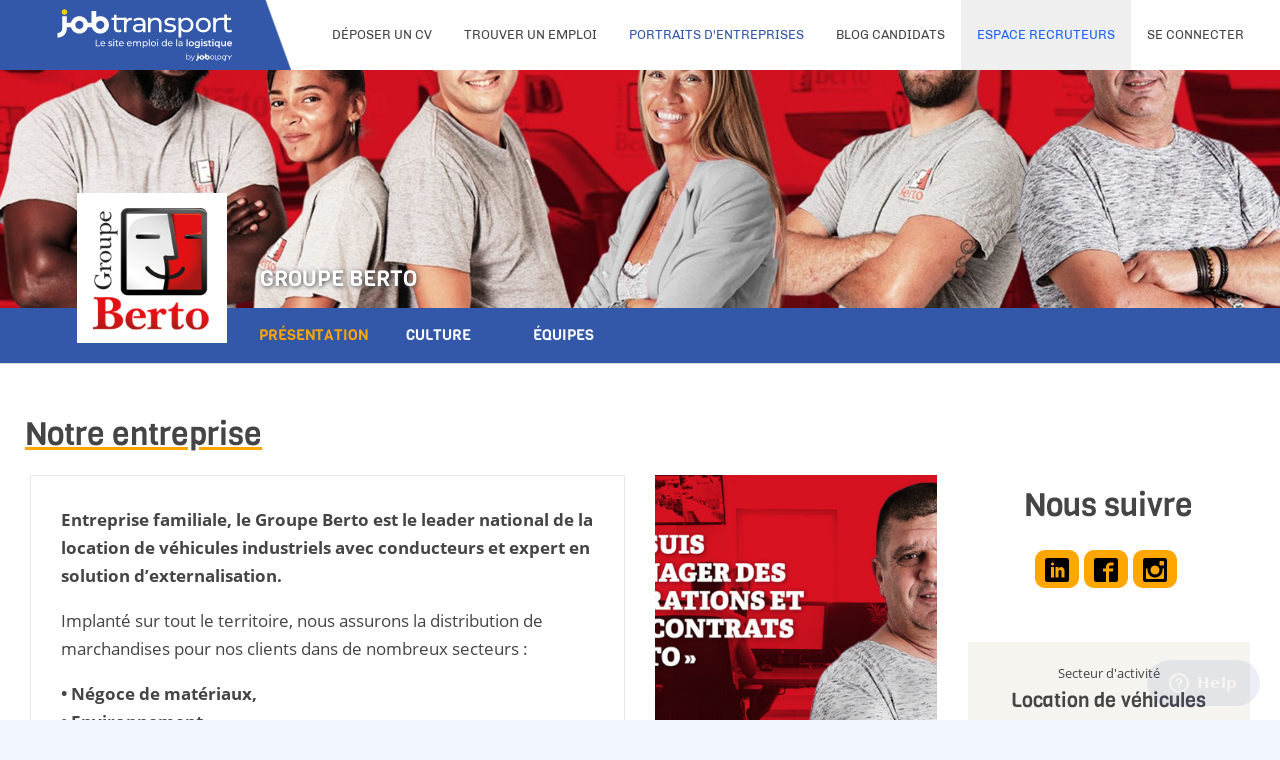

--- FILE ---
content_type: text/html; charset=utf-8
request_url: https://www.jobtransport.com/entreprises/groupe-berto
body_size: 21241
content:
<!DOCTYPE html><html lang="fr"><head><script>(function(w,i,g){w[g]=w[g]||[];if(typeof w[g].push=='function')w[g].push(i)})
(window,'GTM-PD994XW','google_tags_first_party');</script><script>(function(w,d,s,l){w[l]=w[l]||[];(function(){w[l].push(arguments);})('set', 'developer_id.dY2E1Nz', true);
		var f=d.getElementsByTagName(s)[0],
		j=d.createElement(s);j.async=true;j.src='/bgpj/';
		f.parentNode.insertBefore(j,f);
		})(window,document,'script','dataLayer');</script>
  <meta charset="utf-8">
  <!--meta http-equiv="cache-control" content="no-cache, must-revalidate, post-check=0, pre-check=0">
  <meta http-equiv="expires" content="0">
  <meta http-equiv="pragma" content="no-cache"-->
  <title>Travailler chez Groupe Berto | Groupe Berto recrutement | Jobtransport</title>
  <meta name="description" content="En savoir plus sur Groupe Berto ? Découvrez la culture d'entreprise, les collaborateurs, les offres d'emploi, les avantages, les actualités et les métiers chez Groupe Berto.">
  <base href="/">
  <meta name="viewport" content="width=device-width, initial-scale=1">
  <link id="favicon" rel="icon" type="image/x-icon" href="https://www.jobtransport.com/assets/images/jobtransport/favicon-jt.ico">
  <link rel="apple-touch-icon" id="appleIcon">
  <!-- <link rel="preload" as="font" href="/assets/fonts/OpenSans-Bold.ttf" crossorigin>
  <link rel="preload" as="font" href="/assets/fonts/OpenSans-Regular.ttf" crossorigin>
  <link rel="preload" as="font" href="/assets/fonts/Chivo-Bold.ttf" crossorigin>
  <link rel="preload" as="font" href="/assets/fonts/OpenSans-SemiBold.ttf" crossorigin> -->
  <!--link rel="preload" as="font" href="/assets/fonts/Chivo-Regular.ttf" crossorigin -->
  <link rel="manifest" id="manifest">
  <meta name="theme-color" content="#3458A9">
<style>@charset "UTF-8"</style><style>.mat-tab-link{font-family:Roboto,Helvetica Neue,sans-serif;font-size:14px;font-weight:500}.mat-toolbar{font:500 20px/32px Roboto,Helvetica Neue,sans-serif;letter-spacing:normal;margin:0}.mat-list-item{font-family:Roboto,Helvetica Neue,sans-serif}.mat-ripple{overflow:hidden;position:relative}.mat-ripple:not(:empty){transform:translateZ(0)}.cdk-visually-hidden{border:0;clip:rect(0 0 0 0);height:1px;margin:-1px;overflow:hidden;padding:0;position:absolute;width:1px;white-space:nowrap;outline:0;-webkit-appearance:none;-moz-appearance:none}.mat-focus-indicator{position:relative}.mat-elevation-z4{box-shadow:0 2px 4px -1px #0003,0 4px 5px #00000024,0 1px 10px #0000001f}.mat-list-base .mat-list-item{color:#000000de}.mat-nav-list .mat-list-item:hover,.mat-nav-list .mat-list-item:focus{background:rgba(0,0,0,.04)}.mat-tab-nav-bar,.mat-tab-header{border-bottom:1px solid rgba(0,0,0,.12)}.mat-tab-link{color:#000000de}.mat-tab-header-pagination-chevron{border-color:#000000de}.mat-tab-header-pagination-disabled .mat-tab-header-pagination-chevron{border-color:#00000061}.mat-tab-nav-bar.mat-primary .mat-ink-bar{background-color:#3458a9}.mat-toolbar{background:whitesmoke;color:#000000de}.mat-toolbar-single-row{height:64px}@media (max-width: 599px){.mat-toolbar-single-row{height:56px}}.mat-tab-link{font-family:Open Sans;font-size:14px;font-weight:500}.mat-toolbar{font:500 20px/32px Open Sans;letter-spacing:normal;margin:0}.mat-list-item{font-family:Open Sans}.mat-list-base .mat-list-item{font-size:16px}@charset "UTF-8"</style><link rel="stylesheet" href="styles.bc5c5f00bff8e934.css" media="print" onload="this.media='all'"><noscript><link rel="stylesheet" href="styles.bc5c5f00bff8e934.css"></noscript><style ng-transition="app">@font-face{font-family:Viga;src:url(/assets/fonts/Viga-Regular.ttf) format("truetype"),url(/assets/fonts/Viga-Regular.woff) format("woff"),url(/assets/fonts/Viga-Regular.woff2) format("woff2");font-weight:400}@font-face{font-family:Chivo;font-display:swap;src:url(/assets/fonts/Chivo-Regular.ttf) format("truetype");font-weight:400;font-style:normal}@font-face{font-family:Chivo;font-display:swap;src:url(/assets/fonts/Chivo-Bold.ttf) format("truetype");font-weight:700;font-style:normal}@font-face{font-family:Material Icons;font-style:normal;font-weight:400;font-display:swap;src:local("Material Icons"),url(/assets/fonts/material-icons.woff2) format("woff2")}@font-face{font-family:Open Sans;font-display:swap;src:url(/assets/fonts/OpenSans-Light.ttf) format("truetype");font-weight:300;font-style:normal}@font-face{font-family:Open Sans;font-display:swap;src:url(/assets/fonts/OpenSans-Regular.ttf) format("truetype");font-weight:400;font-style:normal}@font-face{font-family:Open Sans;font-display:swap;src:url(/assets/fonts/OpenSans-SemiBold.ttf) format("truetype");font-weight:600;font-style:normal}@font-face{font-family:Open Sans;font-display:swap;src:url(/assets/fonts/OpenSans-Bold.ttf) format("truetype");font-weight:700;font-style:normal}.material-icons{font-family:Material Icons;font-weight:400;font-style:normal;font-size:24px;line-height:1;letter-spacing:normal;text-transform:none;display:inline-block;white-space:nowrap;word-wrap:normal;direction:ltr;-webkit-font-feature-settings:"liga";-webkit-font-smoothing:antialiased}*,:before,:after{box-sizing:border-box}html,body{min-height:100%;line-height:normal}body{margin:0;background:#F0F5FF;transition-duration:.3s;-webkit-font-smoothing:antialiased;font-family:Open Sans,Arial,Helvetica Neue,sans-serif;font-size:.9375rem;font-weight:400;color:#454545}h1{margin:.625rem;text-align:center;font-family:Viga,Arial,Helvetica Neue,sans-serif;font-size:2.25rem;font-weight:400;color:#454545;-webkit-text-stroke:0}.rt-theme h1{color:#454545}ul{list-style-type:disc;padding:.625rem;margin:0}a{color:#3458a9;font-family:Chivo,Arial,Helvetica Neue,sans-serif}a:hover{text-decoration:underline;transition-duration:.2s}a:disabled,a.disabled{color:#c1c1c1;pointer-events:none}a:disabled .mat-icon,a.disabled .mat-icon{color:#c1c1c1!important}.bg-primary a{color:#fff}a.text-color-white{text-decoration:underline}a.text-color-white:hover{color:#ffc000!important;text-decoration:none}sup{margin-left:.3125rem}.img{width:100%}.text-divider{text-transform:uppercase;text-align:center;margin-top:.9375rem;margin-bottom:.9375rem;font-family:Viga,Arial,Helvetica Neue,sans-serif;font-size:1.625rem;font-weight:400;color:#454545;-webkit-text-stroke:0}.rt-theme .text-divider{color:#454545}.mat-divider.divider{margin:1.875rem 0;border-top-color:#c1c1c1}.bg-primary{background-color:#3458a9!important}.rt-theme .bg-primary{color:#fff;background-color:#1e63ff}.bg-white{background-color:#fff}.title{margin:.625rem;text-align:center;font-family:Viga,Arial,Helvetica Neue,sans-serif;font-size:1.875rem;font-weight:400;color:#454545;-webkit-text-stroke:0}.title--with-icon{text-align:left;padding-left:3.125rem}.isDesktop .title--with-icon{padding-left:4.375rem}.rt-theme .title{color:#454545}.isDesktop .title{font-family:Viga,Arial,Helvetica Neue,sans-serif;font-size:2.25rem;font-weight:400;color:#454545;-webkit-text-stroke:0}.rt-theme .isDesktop .title{color:#454545}.title-secondary{font-family:Viga,Arial,Helvetica Neue,sans-serif;font-size:1.625rem;font-weight:400;color:#454545;-webkit-text-stroke:0}.rt-theme .title-secondary{color:#454545}.isDesktop .title-secondary{font-family:Viga,Arial,Helvetica Neue,sans-serif;font-size:1.875rem;font-weight:400;color:#454545;-webkit-text-stroke:0}.rt-theme .isDesktop .title-secondary{color:#454545}.title__icon{position:absolute;left:0;top:7%}.isDesktop .title__icon{top:-.625rem}.bg-primary .title,.isDesktop .bg-primary .title{color:#fff}.text--secondary,.text-font-secondary{font-family:Chivo,sans-serif}.text--center,.text-center{text-align:center}.text--right,.text-right{text-align:right}.text-color-primary{color:#3458a9}.text-color-primary-rt{color:#1e63ff}.text-color-accent{color:#ffc000}.text-color-white{color:#fff!important}.text-color-green{color:#1ec75c}.text-color-darkgrey{color:#454545}.text-color-lightgrey{color:#c1c1c1}.text-color-red{color:#ff0027}.badge{background:none;padding:.4375rem .625rem;border:.0625rem solid #3458A9;border-radius:.9375rem;text-transform:capitalize;text-align:center;display:inline-block;margin-right:.625rem;font-family:Open Sans,Arial,Helvetica Neue,sans-serif;font-size:.625rem;font-weight:700;color:#3458a9}.rt-theme .badge{border:.0625rem solid #1E63FF}.badge--white{border-color:#fff!important;color:#fff!important}.slidetoggle.mat-checked .mat-slide-toggle-bar{background-color:#fff}.rt-theme .slidetoggle.mat-checked .mat-slide-toggle-bar{color:#1e63ff;background-color:transparent;background-color:#1e63ff}.rt-theme .slidetoggle.mat-checked .mat-slide-toggle-bar .mat-slide-toggle-thumb{background-color:#fff}.slidetoggle .mat-slide-toggle-bar{background:#fff;border:.0625rem solid #454545;height:1.6875rem;width:2.8125rem;border-radius:2.8125rem}.slidetoggle .mat-slide-toggle-thumb-container{top:.0625rem;width:1.6875rem;height:1.6875rem;left:.125rem}.slidetoggle .mat-slide-toggle-thumb{background:#454545;height:1.4375rem;width:1.4375rem}.mat-snack-bar-container.snackbar-center{background:#fff;color:#454545;margin-top:50vh}.error .mat-simple-snackbar{color:#ff0027}.mat-simple-snackbar-action{color:#fff;background:#3458A9;border-radius:.3125rem}.mat-simple-snackbar-action .mat-button{font-weight:700}.mat-menu-content:not(:empty){padding-top:0!important;padding-bottom:0!important}.mat-menu-panel{border-radius:0!important;overflow-x:hidden!important;min-height:auto!important}.mat-menu-panel.menu-border{border:.125rem solid #3458A9}.mat-menu-panel.menu-border .mat-menu-item{font-family:Chivo;font-weight:700}.mat-menu-panel.menu-border .mat-menu-item:hover:not([disabled]){background:#3458A9;color:#fff;text-decoration:none}.mat-menu-item{font-size:.75rem;color:#3458a9}.mat-menu-item:hover{transition-duration:.2s;background:rgba(0,0,0,.04)}.mat-menu-item:hover.cdk-program-focused:not([disabled]){background:rgba(0,0,0,.04)}.mat-menu-item.cdk-program-focused:not([disabled]){background:transparent!important}.simplebar-track{background:#F1F1F1;border-radius:.625rem}.simplebar-scrollbar:before{background:#C1C1C1!important}.simplebar-scrollbar.simplebar-visible:before{opacity:1!important}.scrollbar{float:left;height:100%;width:99%;overflow-y:scroll;margin-bottom:1.5625rem}.scrollbar::-webkit-scrollbar{width:.5rem;background:none}.grey::-webkit-scrollbar{height:.5rem}.grey::-webkit-scrollbar-thumb{border-radius:.375rem;background-color:#c1c1c1}.grey::-webkit-scrollbar-track{border-radius:.375rem;background-color:#f1f1f1}.primary::-webkit-scrollbar{height:.75rem}.primary::-webkit-scrollbar-thumb{border-radius:.625rem;background-color:#3458a9}.primary::-webkit-scrollbar-track{border-radius:.625rem;background-color:#f5f5f5}.checklist{display:flex;flex-flow:column wrap}.checklist__item{display:flex;flex-direction:row;align-items:center;padding:.625rem 0;border-bottom:.0625rem solid #C1C1C1}.checklist__item:last-child{border-bottom:0}.checklist__item.disabled{opacity:.4}.checklist__item.disabled:before{content:"X";font-family:Chivo;font-size:1.25rem;font-weight:700;margin-right:1.25rem}.checklist__item.disabled .mat-icon{display:none}.checklist__item .mat-icon{margin-right:.625rem;max-width:1.5rem;min-width:1.5rem}.shimmer{display:inline-block;height:1em;position:relative;overflow:hidden;background-color:#dddbdd}.shimmer:after{position:absolute;top:0;right:0;bottom:0;left:0;transform:translate(-100%);background-image:linear-gradient(90deg,rgba(255,255,255,0) 0,rgba(255,255,255,.2) 20%,rgba(255,255,255,.5) 60%,rgba(255,255,255,0));-webkit-animation:shimmer 1s infinite;animation:shimmer 1s infinite;content:""}@-webkit-keyframes shimmer{to{transform:translate(100%)}}@keyframes shimmer{to{transform:translate(100%)}}input{background:transparent}input[type=number]{border:0;width:4.375rem;text-align:center}input[type=number]::-webkit-inner-spin-button,input[type=number] ::-webkit-outer-spin-button{opacity:1}input[type=number]:focus{outline:none}.mat-error{line-height:.875rem;margin-top:.1875rem}.mat-form-field-type-mat-select .mat-error{margin-top:-.1875rem;margin-left:-.625rem}.bg-primary .mat-error{color:#fff}.mat-checkbox.checkbox-inline{margin-top:.9375rem}.mat-checkbox-frame{border-color:#c1c1c1}.mat-radio-button.mat-accent .mat-radio-outer-circle{border-color:#fff;background:#fff}.mat-radio-button.mat-accent.mat-radio-checked .mat-radio-outer-circle{border-color:#fff!important}.mat-radio-button.mat-primary .mat-radio-outer-circle{border:.0625rem solid #C1C1C1}.mat-datepicker-popup .mat-calendar-period-button{font-weight:700}.mat-form-field.form-field{line-height:1}.mat-form-field.form-field input,.mat-form-field.form-field-label-outside{margin-top:.3125rem}.bg-primary .mat-form-field.mat-focused .mat-form-field-label,.bg-primary .mat-form-field-should-float .mat-form-field-label{color:#fff}.mat-form-field-invalid .mat-input-element.input{border-color:#ff0027}.mat-form-field.border{border:.0625rem solid #C1C1C1;border-radius:.3125rem;color:#3458a9}.rt-theme .mat-form-field.border{color:#1e63ff;background-color:transparent}.mat-form-field.border input{padding-left:.625rem}.mat-form-field .label{margin-bottom:.625rem}.mat-form-field .input{border:.0625rem solid #C1C1C1;border-radius:.3125rem;padding:.875rem .625rem;color:#3458a9;box-sizing:border-box}.rt-theme .mat-form-field .input{color:#454545;background-color:transparent}.bg-primary .mat-form-field .input{background-color:#fff}.mat-form-field-appearance-fill .mat-form-field-flex{background-color:#fff!important;border-radius:.3125rem!important}.mat-form-field-appearance-outline .mat-form-field-outline{color:#c1c1c1}.mat-form-field-appearance-outline .mat-form-field-outline-thick{color:#3458a9}.mat-form-field-appearance-outline .mat-form-field-outline-thick .mat-form-field-outline-start,.mat-form-field-appearance-outline .mat-form-field-outline-thick .mat-form-field-outline-gap,.mat-form-field-appearance-outline .mat-form-field-outline-thick .mat-form-field-outline-end{border-width:.0625rem!important}.mat-form-field-underline{display:none}.mat-form-field-infix{width:100%!important}.searchblock .mat-form-field-label,.newsletter .mat-form-field-label{top:2.1875rem!important;left:.9375rem!important;width:90%!important}.searchblock .mat-form-field-should-float .mat-form-field-label,.newsletter .mat-form-field-should-float .mat-form-field-label{transform:translateY(-2.1875rem) scale(.75) perspective(6.25rem) translateZ(.001px)!important}.mat-form-field-hide-placeholder:not(.mat-form-field-can-float) .mat-form-field-label{top:1.1875rem!important;left:.625rem!important}.mat-form-field-appearance-legacy:not(.mat-paginator-page-size-select) .mat-form-field-wrapper{padding-bottom:.3125rem!important}.mat-select-disabled .mat-select-value{overflow:visible}.isDesktop .mat-select-panel::-webkit-scrollbar{height:.5rem;width:.5rem}.isDesktop .mat-select-panel::-webkit-scrollbar-thumb{border-radius:.375rem;background-color:#c1c1c1}.isDesktop .mat-select-panel::-webkit-scrollbar-track{border-radius:.375rem;background-color:#f1f1f1}.mat-select-panel .mat-option{color:#3458a9;font-weight:700}.mat-select-panel .mat-option:hover{background-color:#3458a9;color:#fff;transition-duration:.2s}.mat-select-panel .mat-option.mat-selected:not(.mat-option-multiple){background-color:#3458a9;color:#fff;font-weight:700}.select-border .mat-form-field-label,.select-border .mat-select-value{color:#3458a9}.select-border.mat-form-field-disabled{opacity:.4}.select-border.mat-form-field-disabled .mat-form-field-label,.select-border.mat-form-field-disabled .mat-select-value{color:#c1c1c1}.select-border.mat-form-field-disabled.mat-form-field-appearance-outline .mat-form-field-outline-start,.select-border.mat-form-field-disabled.mat-form-field-appearance-outline .mat-form-field-outline-gap,.select-border.mat-form-field-disabled.mat-form-field-appearance-outline .mat-form-field-outline-end{border-color:#c1c1c1;border-width:.125rem}.select-border.mat-form-field-appearance-outline .mat-form-field-outline{color:#3458a9}.select-border.mat-form-field-appearance-outline .mat-form-field-outline-start,.select-border.mat-form-field-appearance-outline .mat-form-field-outline-gap,.select-border.mat-form-field-appearance-outline .mat-form-field-outline-end{border-width:.125rem}.select-border.mat-form-field{font-size:.8125rem;font-weight:700;color:#3458a9}.select-border.mat-form-field-label{line-height:.8125rem}.select-border.mat-form-field .mat-error{font-weight:400}.select-border .mat-form-field-infix{padding-top:.75rem;margin-top:-.3125rem}.select-border .mat-form-field-label-wrapper{top:-.375rem}.select-border.mat-form-field-appearance-outline .mat-select-arrow-wrapper{transform:none}.select-border__option.mat-option,.select-border__option .mat-optgroup-label{font-weight:700;text-transform:uppercase;color:#3458a9}.select-border__option.mat-option:hover,.select-border__option .mat-optgroup-label:hover{background-color:#3458a9;color:#fff}.select-border__option.mat-option.mat-selected:not(.mat-option-multiple),.select-border__option .mat-optgroup-label.mat-selected:not(.mat-option-multiple){background:#3458A9!important}.select-border__option.mat-option.mat-selected:not(.mat-option-disabled),.select-border__option .mat-optgroup-label.mat-selected:not(.mat-option-disabled){color:#fff!important}.select-border__option.mat-option[disabled],.select-border__option .mat-optgroup-label[disabled]{color:#00000061}.select-border__option.mat-optgroup .mat-option{color:#454545}.select-border__option.mat-optgroup .mat-option:hover{background-color:#3458a9;color:#fff}.select-border--default.mat-form-field-appearance-outline .mat-form-field-outline-start,.select-border--default.mat-form-field-appearance-outline .mat-form-field-outline-gap,.select-border--default.mat-form-field-appearance-outline .mat-form-field-outline-end{border-color:#c1c1c1;border-width:.0625rem}.select-border--default__option.mat-selected:not(.mat-option-disabled){font-weight:700}.carousel{margin-top:1.875rem;width:104%}.isDesktop .carousel{width:auto}.carousel img{width:100%}.carousel .slide{margin-right:.625rem}.carousel .slick-dots{bottom:-2.1875rem;left:-.625rem}.carousel .slick-dots li{margin:0 .625rem;height:1.375rem;width:1.375rem}.carousel .slick-dots li.slick-active button{background:#FFC000}.carousel .slick-dots li button{font-size:.75rem;color:#454545;border:.125rem solid #3458A9;border-radius:1.25rem;height:1.375rem;width:1.375rem;padding:0}.carousel .slick-dots li button:before{display:none}.rt-theme .carousel .slick-dots li button{border:.125rem solid #1E63FF}.icon{vertical-align:middle;position:absolute;top:15%;left:.9375rem}.icon--xl{font-size:3.125rem!important;height:3.125rem!important;width:3.125rem!important}.icon--round{border-radius:100%;border:.125rem solid #3458A9;overflow:hidden}.rt-theme .icon--round{border:.125rem solid #1E63FF}.icon--round svg{height:3.4375rem!important;width:3.4375rem!important}.icon--round-bg.mat-icon{background-color:#3458a9;color:#fff}.rt-theme .icon--round-bg.mat-icon{background-color:#1e63ff;color:#fff}.icon--round-bg-accent.mat-icon{border:.125rem solid #FFC000;background-color:#ffc000!important;color:#fff!important}.icon-css--arrow:after{border-width:0 .1875rem .1875rem 0;padding:0 .875rem .875rem 0;margin-top:-.5625rem;color:#3458a9;content:"";display:inline-block;border-style:solid}.icon-css--arrow.small:after{border-width:0 .125rem .125rem 0;padding:0 .625rem .625rem 0;margin-top:0}.icon-css--arrow.left:after{transform:rotate(136deg)}.icon-css--arrow.down:after{transform:rotate(45deg)}.mat-icon{vertical-align:middle;color:#3458a9}.bg-primary .mat-icon{color:#fff}.cdk-overlay-dark-backdrop{-webkit-backdrop-filter:blur(.625rem);backdrop-filter:blur(.625rem);background:rgba(52,88,169,.2)}.cdk-overlay-container .scrollIsActive .mat-dialog-container .popin-closeIcon{top:-.4375rem;right:0}.cdk-overlay-container .mat-dialog-container{border-radius:.625rem;overflow:inherit;position:relative}.cdk-overlay-container .mat-dialog-container .mat-dialog-title{font-family:Open Sans,Arial,Helvetica Neue,sans-serif;font-size:1.5625rem;font-weight:700;color:#454545;text-align:center}.cdk-overlay-container .mat-dialog-container .mat-dialog-actions{justify-content:center}.cdk-overlay-container .mat-dialog-container .popin-layoutIcon{position:absolute;left:-4.75rem;top:-7.0625rem;height:auto;width:15rem;z-index:-1}.cdk-overlay-container .mat-dialog-container .popin-closeIcon{position:absolute;right:-.9375rem;top:-2rem;-webkit-appearance:initial}.cdk-overlay-container .mat-dialog-container .popin-closeIcon img,.cdk-overlay-container .mat-dialog-container .popin-closeIcon .mat-icon{height:3.4375rem;width:3.4375rem;cursor:pointer}.cdk-overlay-container .mat-dialog-container .popin-close{position:absolute;right:0}.cdk-overlay-container .mat-dialog-container .popin-close .mat-icon{height:2.5rem;width:2.5rem}.cdk-overlay-container .mat-dialog-container .popin-close .material-icons{font-size:2.5rem}.mat-button.btn{min-height:3.125rem;text-transform:uppercase;border-radius:.4375rem;line-height:1.5;padding-top:.9375rem;padding-bottom:.9375rem;border:.0625rem solid #FFC000;font-family:Viga,Arial,Helvetica Neue,sans-serif;font-size:.9375rem;font-weight:400;color:#454545;-webkit-text-stroke:0}.mat-button.btn:not(.btn--default){background:#FFC000;color:#fff}.rt-theme .mat-button.btn{color:#454545}.isDesktop .mat-button.btn{font-size:1.25rem}.mat-button.btn:hover:not(:disabled){background:#fff;color:#454545;border:.0625rem solid #FFC000;transition-duration:.2s;text-decoration:none}.mat-button.btn .mat-button-wrapper{pointer-events:none}.mat-button.btn.disabled{background:#C1C1C1;color:#fff;pointer-events:none;border-color:#c1c1c1}.mat-button.btn--full{width:100%}.mat-button.btn--default{color:#fff;background:#3458A9;border:.0625rem solid #3458A9;font-size:.9375rem;font-weight:700;margin-top:0}.mat-button.btn--default:hover:not(:disabled){color:#3458a9;border:.0625rem solid #3458A9}.mat-button.btn--default:hover:not(:disabled) .mat-icon{color:#3458a9;transition-duration:.2s}.isDesktop .mat-button.btn--default{font-size:1.25rem}.mat-button.btn--default .mat-icon{color:#fff}.mat-button.btn.btn--secondary{background:#fff;color:#3458a9;border:.0625rem solid #3458A9}.mat-button.btn.btn--secondary:hover,.mat-button.btn.btn--secondary.active{background:#1E63FF;border-color:#1e63ff;color:#fff}.mat-button.btn.btn--secondary:hover [class^=icon-css]:after,.mat-button.btn.btn--secondary:hover .mat-icon,.mat-button.btn.btn--secondary.active [class^=icon-css]:after,.mat-button.btn.btn--secondary.active .mat-icon{color:#fff;transition-duration:.2s}.mat-button.btn--font-normal{min-height:auto;height:-webkit-min-content;height:-moz-min-content;height:min-content}.isDesktop .mat-button.btn--font-normal{font-size:.9375rem}.mat-button.btn--pagination{margin-left:.9375rem;padding:.625rem .9375rem}.newsletter{color:#fff}.newsletter__block.content__block{border-radius:0;margin-left:0;margin-right:0;margin-top:0;padding-bottom:2.5rem}.newsletter h1{color:#fff}.newsletter__input.mat-input-element.input{background:rgba(255,255,255,.3);color:#fff;border:0;font-weight:700}.newsletter__desc{width:80%;margin:1.875rem auto .625rem;text-align:center}.newsletter .mat-form-field.mat-focused .mat-form-field-label,.newsletter .mat-form-field-appearance-legacy .mat-form-field-label{color:#fff}.isDesktop .container{width:100%;max-width:90rem;margin:0 auto;padding:0 .9375rem 1.25rem}.content{padding:0 0 1.25rem;height:100%;margin:0 auto}.banner-isActive .content{padding-top:5.9375rem}.content.isDesktop{padding:4.375rem 0 0;min-height:87vh}.banner-isActive .content.isDesktop{padding-top:7.1875rem}.content__section{margin-top:1.875rem}.content__section-full{width:100%}.isDesktop .content__section{width:88%;margin-left:auto;margin-right:auto}.content__block{position:relative;border-radius:.625rem;padding:1.25rem .9375rem;margin:1.25rem .9375rem;background:#fff;transition-duration:.3s}.isDesktop .content__block{margin-left:auto;margin-right:auto;transition-duration:.3s}.content__block--color{background:#3458A9;color:#fff}.rt-theme .content__block--color{color:#fff;background-color:#1e63ff}.content__block--color-blue{background:#3458A9}#CookiesBarre{font-size:.9375rem;color:#454545;position:fixed;left:0;color:#fff;background:rgba(69,69,69,.95);padding:.625rem;border-top:solid .0625rem black;width:100%;line-height:1.5;z-index:1001;text-align:center;bottom:0}#CookiesBarre.isDesktop{padding:.9375rem}
</style><style ng-transition="app">.logo{height:100%;background:#3458A9;background-image:linear-gradient(70deg,#3458A9 0%,#3458A9 85%,#fff 85.5%)}.sidenavIsOpen .logo{z-index:101;background:transparent}.logo__img{display:flex;fill:#fff;height:3.75rem;width:auto}.isDesktop .logo__img{height:4.6875rem}.isDesktop .logo-jobology{height:4.1875rem}.logo.desktop{width:25rem}.header.scroll-down .header__wrapper.mat-toolbar{top:-3.1875rem}.header.scroll-down .header__wrapper--banner.mat-toolbar{top:0}.header__wrapper.mat-toolbar{background:#fff;height:0;z-index:101;overflow:hidden;transition-duration:.2s;height:3.125rem;top:0}.isDesktop .header__wrapper.mat-toolbar{position:fixed;height:4.375rem}.header__wrapper--banner.mat-toolbar-single-row{top:3.125rem;height:2.8125rem!important;overflow:visible;overflow:initial;white-space:normal;background:#FFC000!important;z-index:9}.isDesktop .header__wrapper--banner.mat-toolbar-single-row{top:4.375rem}.header-nav{font-weight:700;flex:2 0 33%;height:100%}.main-theme .header-nav{font-weight:400}.header-nav--desktop{margin-right:1.25rem;transition-duration:.3s}.header-nav--desktop .mat-nav-list{height:100%;padding-top:0}.header-nav--desktop .mat-nav-list a:not(.mat-button){font-size:.9375rem;position:relative}.header-nav--desktop .mat-nav-list a:not(.mat-button):hover{color:#3458a9;transition-duration:.2s}@media screen and (max-width: 1368px){.header-nav--desktop .mat-nav-list a:not(.mat-button){font-size:.8125rem}}.header-nav--desktop .mat-nav-list.left .mat-list-item:not(.active) a:hover:after{content:"";height:.25rem;left:0;position:absolute;bottom:0;background:#3458A9;width:100%}.header-nav--desktop .mat-list-base .mat-list-item{text-transform:uppercase;color:#3458a9;font-size:.8125rem;height:100%}.header-nav--desktop .mat-list-base .mat-list-item:hover{transition-duration:.2s}.main-theme .header-nav--desktop .mat-list-base .mat-list-item:hover{background-color:#3458a9}.main-theme .header-nav--desktop .mat-list-base .mat-list-item:hover a{color:#fff}.header-nav__wrapper{padding:0 1.25rem;overflow:hidden!important}.main-theme .header-nav__link a{color:#454545}.mat-sidenav-content .header-nav__link{font-size:.6875rem;padding:0;transition-duration:.3s;height:100%;min-width:3.125rem}.header-nav__link--cart .mat-icon{overflow:visible;overflow:initial}.header-nav__link--cart svg{height:1.375rem!important;width:1.625rem!important}.header-nav__link--cta.mat-list-item .btn.mat-button{font-size:.8125rem;min-height:auto;margin-top:0}.header-nav__link--cv .mat-icon{line-height:2.0625rem}.header-nav__link--cv svg{height:1.6875rem;width:1.6875rem}.main-theme .header-nav__link--rt{background:#efefef}.main-theme .header-nav__link--rt a{color:#1e63ff}.main-theme .header-nav__link--rt:hover{background:#1E63FF!important}.main-theme .header-nav__link--rt:hover a{color:#fff!important}.header-nav__link.mat-list-item{font-family:Chivo}.header-nav__link.active{text-decoration:none}.main-theme .header-nav__link.active a{color:#3458a9}.main-theme .header-nav__link.active a:after{display:none}.header-nav__link.active a{position:relative}.header-nav__link.active a:after{content:"";height:.25rem;left:0;position:absolute;bottom:0;background:#3458A9;width:100%}.header-nav__link-account{width:2.1875rem;height:2.1875rem;line-height:2.1875rem;border:.125rem solid #3458A9;border-radius:2.5rem;text-align:center;text-transform:uppercase;display:block;font-weight:700;margin:0 auto;font-family:Viga,Arial,Helvetica Neue,sans-serif;font-size:.75rem;font-weight:400;color:#454545;-webkit-text-stroke:0}.rt-theme .header-nav__link-account{color:#3458a9}.isDesktop .header-nav__link-account{width:2.5rem;height:2.5rem;line-height:2.5rem;font-family:Viga,Arial,Helvetica Neue,sans-serif;font-size:1.0625rem;font-weight:400;color:#454545;-webkit-text-stroke:0}.rt-theme .isDesktop .header-nav__link-account{color:#3458a9}.header-nav__link-account-name{font-weight:400;margin-left:.625rem;margin-right:.625rem;font-size:.75rem}.header-nav__link .mat-icon{height:2.1875rem;width:2.1875rem;font-size:2rem;border-width:.125rem}.header-nav__link--burger-menu{font-size:.6875rem;padding:0;transition-duration:.3s;height:100%;min-width:3.125rem}.header-nav__link--burger-menu.active{transition-duration:.3s;transform:rotate(90deg)}.header-nav__link--burger-menu .mat-icon{color:#fff}.main-theme .header-nav__link--burger-menu .mat-icon{color:#3458a9}.header-nav__menu .mat-menu-content{padding-top:0!important;padding-bottom:0!important}.header-nav__menu .mat-menu-item{height:2.125rem;line-height:2.125rem}.header-nav__menu .mat-menu-item:hover{color:#fff;transition-duration:.2s;background:#3458A9!important}.header-nav__menu .mat-menu-item:hover.cdk-program-focused:not([disabled]){background:#3458A9}.header-nav__menu--notlogged .mat-menu-item{font-size:.9375rem;height:3rem;line-height:3rem}.header .searchblock{z-index:2;position:fixed;background:#3458A9;top:4.375rem;width:100%;color:#fff;padding:0 1.875rem 1.25rem}.rt-theme .header .searchblock{color:#fff;background-color:#1e63ff}.header .searchblock .mat-icon{line-height:3.5}.header .searchblock__form-btn{width:100%}.header .searchblock__desc{font-weight:300}.header .searchblock .title{color:#fff}.header .searchblock .mat-form-field .input{background:#fff;height:2.1875rem}.header .searchblock .mat-form-field-should-float .mat-form-field-label{transform:translateY(-1.6875rem) scale(.75) perspective(6.25rem) translateZ(.001px)!important}.header .searchblock .mat-form-field-label{top:1.6875rem!important}.header .searchblock .mat-form-field-should-float .mat-form-field-label{color:#fff}.header .mat-drawer-container{background:#fff}.header .mat-toolbar-single-row{padding:0;background:#fff}.menu-item-container{font-size:.8125rem;padding:.9375rem .9375rem .625rem;position:relative;text-align:center}.menu-item-container:after{content:"";width:80%;position:absolute;height:.0625rem;background:#C1C1C1;left:1.875rem;bottom:0}.menu-item-container-logout{margin-top:.3125rem}.menu-item-container-logout a{font-size:.8125rem}.menu-item-container-logout .mat-icon{font-size:1.25rem}.header .nav-icon{vertical-align:middle;height:2.1875rem;width:2.1875rem;font-size:2.1875rem}
</style><style ng-transition="app">.footer{min-height:36vh;margin:0 .9375rem;padding-bottom:1.875rem}.footer.not-display{min-height:6.25rem}.isDesktop .footer.not-display{min-height:15.625rem}.footer.isDesktop{padding-top:1.875rem;margin-left:0;margin-right:0;background-color:#454545;color:#fff}.footer .divider{margin-bottom:1.25rem}.footer-copyright{margin-top:2.1875rem;text-transform:uppercase;font-weight:700;font-size:.75rem}.isDesktop .footer-copyright{margin-top:0}.footer .mat-expansion-indicator:after{border-width:0 .1875rem .1875rem 0;padding:0 .875rem .875rem 0;margin-top:-.5625rem;color:#3458a9}.footer-list{margin-top:0;list-style:none}.isDesktop .footer-list{padding-top:0}.footer-list__item{line-height:1.5;text-transform:uppercase;margin-bottom:.625rem}.footer-list__item>a{text-decoration:none}.footer-list__item>a:hover{text-decoration:underline}.isDesktop .footer-list__item{text-transform:capitalize;line-height:1;margin-bottom:.625rem}.isDesktop .footer-list__item>a{color:#fff}.footer-section{color:#fff;font-size:.8125rem;margin-top:0!important}.footer-section:nth-child(1){margin-top:1.875rem!important}.footer-section__item{padding:.9375rem 1.25rem}.footer-title{font-weight:700;font-size:.875rem;text-transform:uppercase;margin-bottom:.9375rem}.footer-security{color:#454545;padding:0 1.5625rem;font-size:.6875rem}.footer-security h4{text-transform:uppercase;margin:1.5625rem 0 .625rem}.mat-expansion-panel.footer-block{margin-bottom:1.25rem;border:.0625rem solid rgba(112,112,112,.3);border-radius:0}.mat-expansion-panel .footer-block__title{color:#454545;font-size:.9375rem;text-transform:uppercase}
</style><style ng-transition="app">.cdk-high-contrast-active .mat-toolbar{outline:solid 1px}.mat-toolbar-row,.mat-toolbar-single-row{display:flex;box-sizing:border-box;padding:0 16px;width:100%;flex-direction:row;align-items:center;white-space:nowrap}.mat-toolbar-multiple-rows{display:flex;box-sizing:border-box;flex-direction:column;width:100%}
</style><style ng-transition="app">.mat-subheader{display:flex;box-sizing:border-box;padding:16px;align-items:center}.mat-list-base .mat-subheader{margin:0}.mat-list-base{padding-top:8px;display:block;-webkit-tap-highlight-color:transparent}.mat-list-base .mat-subheader{height:48px;line-height:16px}.mat-list-base .mat-subheader:first-child{margin-top:-8px}.mat-list-base .mat-list-item,.mat-list-base .mat-list-option{display:block;height:48px;-webkit-tap-highlight-color:transparent;width:100%;padding:0}.mat-list-base .mat-list-item .mat-list-item-content,.mat-list-base .mat-list-option .mat-list-item-content{display:flex;flex-direction:row;align-items:center;box-sizing:border-box;padding:0 16px;position:relative;height:inherit}.mat-list-base .mat-list-item .mat-list-item-content-reverse,.mat-list-base .mat-list-option .mat-list-item-content-reverse{display:flex;align-items:center;padding:0 16px;flex-direction:row-reverse;justify-content:space-around}.mat-list-base .mat-list-item .mat-list-item-ripple,.mat-list-base .mat-list-option .mat-list-item-ripple{display:block;top:0;left:0;right:0;bottom:0;position:absolute;pointer-events:none}.mat-list-base .mat-list-item.mat-list-item-with-avatar,.mat-list-base .mat-list-option.mat-list-item-with-avatar{height:56px}.mat-list-base .mat-list-item.mat-2-line,.mat-list-base .mat-list-option.mat-2-line{height:72px}.mat-list-base .mat-list-item.mat-3-line,.mat-list-base .mat-list-option.mat-3-line{height:88px}.mat-list-base .mat-list-item.mat-multi-line,.mat-list-base .mat-list-option.mat-multi-line{height:auto}.mat-list-base .mat-list-item.mat-multi-line .mat-list-item-content,.mat-list-base .mat-list-option.mat-multi-line .mat-list-item-content{padding-top:16px;padding-bottom:16px}.mat-list-base .mat-list-item .mat-list-text,.mat-list-base .mat-list-option .mat-list-text{display:flex;flex-direction:column;flex:auto;box-sizing:border-box;overflow:hidden;padding:0}.mat-list-base .mat-list-item .mat-list-text>*,.mat-list-base .mat-list-option .mat-list-text>*{margin:0;padding:0;font-weight:normal;font-size:inherit}.mat-list-base .mat-list-item .mat-list-text:empty,.mat-list-base .mat-list-option .mat-list-text:empty{display:none}.mat-list-base .mat-list-item.mat-list-item-with-avatar .mat-list-item-content .mat-list-text,.mat-list-base .mat-list-item.mat-list-option .mat-list-item-content .mat-list-text,.mat-list-base .mat-list-option.mat-list-item-with-avatar .mat-list-item-content .mat-list-text,.mat-list-base .mat-list-option.mat-list-option .mat-list-item-content .mat-list-text{padding-right:0;padding-left:16px}[dir=rtl] .mat-list-base .mat-list-item.mat-list-item-with-avatar .mat-list-item-content .mat-list-text,[dir=rtl] .mat-list-base .mat-list-item.mat-list-option .mat-list-item-content .mat-list-text,[dir=rtl] .mat-list-base .mat-list-option.mat-list-item-with-avatar .mat-list-item-content .mat-list-text,[dir=rtl] .mat-list-base .mat-list-option.mat-list-option .mat-list-item-content .mat-list-text{padding-right:16px;padding-left:0}.mat-list-base .mat-list-item.mat-list-item-with-avatar .mat-list-item-content-reverse .mat-list-text,.mat-list-base .mat-list-item.mat-list-option .mat-list-item-content-reverse .mat-list-text,.mat-list-base .mat-list-option.mat-list-item-with-avatar .mat-list-item-content-reverse .mat-list-text,.mat-list-base .mat-list-option.mat-list-option .mat-list-item-content-reverse .mat-list-text{padding-left:0;padding-right:16px}[dir=rtl] .mat-list-base .mat-list-item.mat-list-item-with-avatar .mat-list-item-content-reverse .mat-list-text,[dir=rtl] .mat-list-base .mat-list-item.mat-list-option .mat-list-item-content-reverse .mat-list-text,[dir=rtl] .mat-list-base .mat-list-option.mat-list-item-with-avatar .mat-list-item-content-reverse .mat-list-text,[dir=rtl] .mat-list-base .mat-list-option.mat-list-option .mat-list-item-content-reverse .mat-list-text{padding-right:0;padding-left:16px}.mat-list-base .mat-list-item.mat-list-item-with-avatar.mat-list-option .mat-list-item-content-reverse .mat-list-text,.mat-list-base .mat-list-item.mat-list-item-with-avatar.mat-list-option .mat-list-item-content .mat-list-text,.mat-list-base .mat-list-option.mat-list-item-with-avatar.mat-list-option .mat-list-item-content-reverse .mat-list-text,.mat-list-base .mat-list-option.mat-list-item-with-avatar.mat-list-option .mat-list-item-content .mat-list-text{padding-right:16px;padding-left:16px}.mat-list-base .mat-list-item .mat-list-avatar,.mat-list-base .mat-list-option .mat-list-avatar{flex-shrink:0;width:40px;height:40px;border-radius:50%;object-fit:cover}.mat-list-base .mat-list-item .mat-list-avatar~.mat-divider-inset,.mat-list-base .mat-list-option .mat-list-avatar~.mat-divider-inset{margin-left:72px;width:calc(100% - 72px)}[dir=rtl] .mat-list-base .mat-list-item .mat-list-avatar~.mat-divider-inset,[dir=rtl] .mat-list-base .mat-list-option .mat-list-avatar~.mat-divider-inset{margin-left:auto;margin-right:72px}.mat-list-base .mat-list-item .mat-list-icon,.mat-list-base .mat-list-option .mat-list-icon{flex-shrink:0;width:24px;height:24px;font-size:24px;box-sizing:content-box;border-radius:50%;padding:4px}.mat-list-base .mat-list-item .mat-list-icon~.mat-divider-inset,.mat-list-base .mat-list-option .mat-list-icon~.mat-divider-inset{margin-left:64px;width:calc(100% - 64px)}[dir=rtl] .mat-list-base .mat-list-item .mat-list-icon~.mat-divider-inset,[dir=rtl] .mat-list-base .mat-list-option .mat-list-icon~.mat-divider-inset{margin-left:auto;margin-right:64px}.mat-list-base .mat-list-item .mat-divider,.mat-list-base .mat-list-option .mat-divider{position:absolute;bottom:0;left:0;width:100%;margin:0}[dir=rtl] .mat-list-base .mat-list-item .mat-divider,[dir=rtl] .mat-list-base .mat-list-option .mat-divider{margin-left:auto;margin-right:0}.mat-list-base .mat-list-item .mat-divider.mat-divider-inset,.mat-list-base .mat-list-option .mat-divider.mat-divider-inset{position:absolute}.mat-list-base[dense]{padding-top:4px;display:block}.mat-list-base[dense] .mat-subheader{height:40px;line-height:8px}.mat-list-base[dense] .mat-subheader:first-child{margin-top:-4px}.mat-list-base[dense] .mat-list-item,.mat-list-base[dense] .mat-list-option{display:block;height:40px;-webkit-tap-highlight-color:transparent;width:100%;padding:0}.mat-list-base[dense] .mat-list-item .mat-list-item-content,.mat-list-base[dense] .mat-list-option .mat-list-item-content{display:flex;flex-direction:row;align-items:center;box-sizing:border-box;padding:0 16px;position:relative;height:inherit}.mat-list-base[dense] .mat-list-item .mat-list-item-content-reverse,.mat-list-base[dense] .mat-list-option .mat-list-item-content-reverse{display:flex;align-items:center;padding:0 16px;flex-direction:row-reverse;justify-content:space-around}.mat-list-base[dense] .mat-list-item .mat-list-item-ripple,.mat-list-base[dense] .mat-list-option .mat-list-item-ripple{display:block;top:0;left:0;right:0;bottom:0;position:absolute;pointer-events:none}.mat-list-base[dense] .mat-list-item.mat-list-item-with-avatar,.mat-list-base[dense] .mat-list-option.mat-list-item-with-avatar{height:48px}.mat-list-base[dense] .mat-list-item.mat-2-line,.mat-list-base[dense] .mat-list-option.mat-2-line{height:60px}.mat-list-base[dense] .mat-list-item.mat-3-line,.mat-list-base[dense] .mat-list-option.mat-3-line{height:76px}.mat-list-base[dense] .mat-list-item.mat-multi-line,.mat-list-base[dense] .mat-list-option.mat-multi-line{height:auto}.mat-list-base[dense] .mat-list-item.mat-multi-line .mat-list-item-content,.mat-list-base[dense] .mat-list-option.mat-multi-line .mat-list-item-content{padding-top:16px;padding-bottom:16px}.mat-list-base[dense] .mat-list-item .mat-list-text,.mat-list-base[dense] .mat-list-option .mat-list-text{display:flex;flex-direction:column;flex:auto;box-sizing:border-box;overflow:hidden;padding:0}.mat-list-base[dense] .mat-list-item .mat-list-text>*,.mat-list-base[dense] .mat-list-option .mat-list-text>*{margin:0;padding:0;font-weight:normal;font-size:inherit}.mat-list-base[dense] .mat-list-item .mat-list-text:empty,.mat-list-base[dense] .mat-list-option .mat-list-text:empty{display:none}.mat-list-base[dense] .mat-list-item.mat-list-item-with-avatar .mat-list-item-content .mat-list-text,.mat-list-base[dense] .mat-list-item.mat-list-option .mat-list-item-content .mat-list-text,.mat-list-base[dense] .mat-list-option.mat-list-item-with-avatar .mat-list-item-content .mat-list-text,.mat-list-base[dense] .mat-list-option.mat-list-option .mat-list-item-content .mat-list-text{padding-right:0;padding-left:16px}[dir=rtl] .mat-list-base[dense] .mat-list-item.mat-list-item-with-avatar .mat-list-item-content .mat-list-text,[dir=rtl] .mat-list-base[dense] .mat-list-item.mat-list-option .mat-list-item-content .mat-list-text,[dir=rtl] .mat-list-base[dense] .mat-list-option.mat-list-item-with-avatar .mat-list-item-content .mat-list-text,[dir=rtl] .mat-list-base[dense] .mat-list-option.mat-list-option .mat-list-item-content .mat-list-text{padding-right:16px;padding-left:0}.mat-list-base[dense] .mat-list-item.mat-list-item-with-avatar .mat-list-item-content-reverse .mat-list-text,.mat-list-base[dense] .mat-list-item.mat-list-option .mat-list-item-content-reverse .mat-list-text,.mat-list-base[dense] .mat-list-option.mat-list-item-with-avatar .mat-list-item-content-reverse .mat-list-text,.mat-list-base[dense] .mat-list-option.mat-list-option .mat-list-item-content-reverse .mat-list-text{padding-left:0;padding-right:16px}[dir=rtl] .mat-list-base[dense] .mat-list-item.mat-list-item-with-avatar .mat-list-item-content-reverse .mat-list-text,[dir=rtl] .mat-list-base[dense] .mat-list-item.mat-list-option .mat-list-item-content-reverse .mat-list-text,[dir=rtl] .mat-list-base[dense] .mat-list-option.mat-list-item-with-avatar .mat-list-item-content-reverse .mat-list-text,[dir=rtl] .mat-list-base[dense] .mat-list-option.mat-list-option .mat-list-item-content-reverse .mat-list-text{padding-right:0;padding-left:16px}.mat-list-base[dense] .mat-list-item.mat-list-item-with-avatar.mat-list-option .mat-list-item-content-reverse .mat-list-text,.mat-list-base[dense] .mat-list-item.mat-list-item-with-avatar.mat-list-option .mat-list-item-content .mat-list-text,.mat-list-base[dense] .mat-list-option.mat-list-item-with-avatar.mat-list-option .mat-list-item-content-reverse .mat-list-text,.mat-list-base[dense] .mat-list-option.mat-list-item-with-avatar.mat-list-option .mat-list-item-content .mat-list-text{padding-right:16px;padding-left:16px}.mat-list-base[dense] .mat-list-item .mat-list-avatar,.mat-list-base[dense] .mat-list-option .mat-list-avatar{flex-shrink:0;width:36px;height:36px;border-radius:50%;object-fit:cover}.mat-list-base[dense] .mat-list-item .mat-list-avatar~.mat-divider-inset,.mat-list-base[dense] .mat-list-option .mat-list-avatar~.mat-divider-inset{margin-left:68px;width:calc(100% - 68px)}[dir=rtl] .mat-list-base[dense] .mat-list-item .mat-list-avatar~.mat-divider-inset,[dir=rtl] .mat-list-base[dense] .mat-list-option .mat-list-avatar~.mat-divider-inset{margin-left:auto;margin-right:68px}.mat-list-base[dense] .mat-list-item .mat-list-icon,.mat-list-base[dense] .mat-list-option .mat-list-icon{flex-shrink:0;width:20px;height:20px;font-size:20px;box-sizing:content-box;border-radius:50%;padding:4px}.mat-list-base[dense] .mat-list-item .mat-list-icon~.mat-divider-inset,.mat-list-base[dense] .mat-list-option .mat-list-icon~.mat-divider-inset{margin-left:60px;width:calc(100% - 60px)}[dir=rtl] .mat-list-base[dense] .mat-list-item .mat-list-icon~.mat-divider-inset,[dir=rtl] .mat-list-base[dense] .mat-list-option .mat-list-icon~.mat-divider-inset{margin-left:auto;margin-right:60px}.mat-list-base[dense] .mat-list-item .mat-divider,.mat-list-base[dense] .mat-list-option .mat-divider{position:absolute;bottom:0;left:0;width:100%;margin:0}[dir=rtl] .mat-list-base[dense] .mat-list-item .mat-divider,[dir=rtl] .mat-list-base[dense] .mat-list-option .mat-divider{margin-left:auto;margin-right:0}.mat-list-base[dense] .mat-list-item .mat-divider.mat-divider-inset,.mat-list-base[dense] .mat-list-option .mat-divider.mat-divider-inset{position:absolute}.mat-nav-list a{text-decoration:none;color:inherit}.mat-nav-list .mat-list-item{cursor:pointer;outline:none}mat-action-list button{background:none;color:inherit;border:none;font:inherit;outline:inherit;-webkit-tap-highlight-color:transparent;text-align:left}[dir=rtl] mat-action-list button{text-align:right}mat-action-list button::-moz-focus-inner{border:0}mat-action-list .mat-list-item{cursor:pointer;outline:inherit}.mat-list-option:not(.mat-list-item-disabled){cursor:pointer;outline:none}.mat-list-item-disabled{pointer-events:none}.cdk-high-contrast-active .mat-list-item-disabled{opacity:.5}.cdk-high-contrast-active :host .mat-list-item-disabled{opacity:.5}.cdk-high-contrast-active .mat-selection-list:focus{outline-style:dotted}.cdk-high-contrast-active .mat-list-option:hover,.cdk-high-contrast-active .mat-list-option:focus,.cdk-high-contrast-active .mat-nav-list .mat-list-item:hover,.cdk-high-contrast-active .mat-nav-list .mat-list-item:focus,.cdk-high-contrast-active mat-action-list .mat-list-item:hover,.cdk-high-contrast-active mat-action-list .mat-list-item:focus{outline:dotted 1px;z-index:1}.cdk-high-contrast-active .mat-list-single-selected-option::after{content:"";position:absolute;top:50%;right:16px;transform:translateY(-50%);width:10px;height:0;border-bottom:solid 10px;border-radius:10px}.cdk-high-contrast-active [dir=rtl] .mat-list-single-selected-option::after{right:auto;left:16px}@media(hover: none){.mat-list-option:not(.mat-list-single-selected-option):not(.mat-list-item-disabled):hover,.mat-nav-list .mat-list-item:not(.mat-list-item-disabled):hover,.mat-action-list .mat-list-item:not(.mat-list-item-disabled):hover{background:none}}
</style><style ng-transition="app">.jobtransport .company{--primary-color: #3458A9;--accent-color: #FFA600;--bg-url: null}.jobvitae .company{--primary-color: #4a89c8;--accent-color: #9cc21b;--bg-url: null}.distrijob .company{--primary-color: #025199;--accent-color: #ff9800;--bg-url: null}.clicandsea .company{--primary-color: #80ba27;--accent-color: #063378;--bg-url: null}.clicandsport .company{--primary-color: #FF8300;--accent-color: #063377;--bg-url: null}.clicandtour .company{--primary-color: #c10230;--accent-color: #063378;--bg-url: null}.clicandpower .company{--primary-color: #749497;--accent-color: #063378;--bg-url: null}.clicandearth .company{--primary-color: #008AAB;--accent-color: #063378;--bg-url: null}.supply-chain .company{--primary-color: #78B82B;--accent-color: #CC3300;--bg-url: null}.company-page{min-height:85vh}.company-page.isDesktop{min-height:90vh}.company-page.isDesktop .content__section{width:100%;max-width:78.125rem}.company-page ul{list-style-position:inside}@media screen and (max-width: 1285px){.company-page .content__section{width:auto}}.company-page .footer .container{display:none}.company .btn{border-radius:3.125rem;min-height:auto;padding-top:.3125rem;padding-bottom:.3125rem;text-transform:none;font-weight:400}.isDesktop .company .btn--default{font-size:1.125rem;font-weight:400}.company .mat-badge{margin-right:1.25rem}.isDesktop .company .mat-badge{margin-right:0}.company .mat-badge-content{font-size:.6875rem;background-color:var(--accent-color);color:#000}.clicandsea .company .mat-badge-content,.clicandpower .company .mat-badge-content,.clicandearth .company .mat-badge-content,.clicandtour .company .mat-badge-content,.clicandsport .company .mat-badge-content,.supply-chain .company .mat-badge-content{color:#fff}.company__bg{position:relative;width:100%;height:33vh;overflow:hidden}@media screen and (max-height: 430px) and (orientation: landscape){.company__bg{height:80vh}}.company__bg:after{content:"";position:absolute;inset:0px;background-color:#0006;transition:all .3s ease 0s}.company__bg .container{height:94%}.company__bg .content__section{height:100%;position:relative;margin-top:0}.isDesktop .company__bg .content__section{margin-top:1.875rem}@media screen and (min-width: 960px) and (max-width: 1460px){.company__bg .content__section{width:88%!important}}.company__bg-img{height:100%;width:100%;position:absolute;z-index:-1;background-color:#454545;-o-object-fit:cover;object-fit:cover;top:0;left:0;overflow:hidden}.company__bg-description{position:absolute;bottom:5%;width:100%;color:#fff;z-index:1;text-align:center}.isDesktop .company__bg-description{text-align:left}.company__bg-description__name{color:#fff!important;text-transform:uppercase;margin:0;text-shadow:.0625rem .0625rem .25rem #454545;font-size:1.375rem}.isDesktop .company__bg-description__name{text-align:left}.company__bg-description>div{margin-top:.625rem}.isDesktop .company__bg-description>div{margin-top:0}.company__bg-description a{text-decoration:none;color:#fff;font-size:.8125rem}.company__bg-description a:hover{text-decoration:underline}.isDesktop .company__bg-description a{font-size:.9375rem}.company__bg-description .mat-icon{color:#fff;margin-right:.3125rem}.company__bg-description__btn.mat-button{margin-top:0;margin-bottom:1.875rem;width:11.875rem;vertical-align:middle}.company__tabs-logo{position:absolute;left:0;right:0;bottom:13vh;width:auto;z-index:10;text-align:center}@media screen and (max-height: 430px) and (orientation: landscape){.company__tabs-logo{bottom:30vh}}@media screen and (min-width: 960px) and (max-width: 1460px){.company__tabs-logo-wrapper.content__section{width:88%!important}}.company__tabs-logo__img{height:auto;width:7.5rem;max-height:7.5rem}.isDesktop .company__tabs-logo__img{width:9.375rem;max-height:9.375rem}.company__tabs .mat-ink-bar{height:0}.company__tabs .mat-tab-list{transform:translate(0)!important;overflow-x:scroll}.isDesktop .company__tabs .mat-tab-list{overflow-x:hidden;max-width:90rem;margin:0 auto}.company__tabs .mat-tab-body{width:100%;background-color:#fff}.company__tabs .mat-tab-body-wrapper{position:relative;display:flex;transition:height .5s cubic-bezier(.35,0,.25,1)}.company__tabs .mat-tab-header{top:0}.company__tabs .mat-tab-header .logo-nav{height:0;width:0;opacity:0;transition-duration:.5s}.company__tabs .mat-tab-header-pagination{background:#fff}.company__tabs .mat-tab-label-container,.company__tabs .mat-tab-link-container{background:var(--primary-color)}.company__tabs .mat-tab-link{font-family:Viga,Arial,Helvetica Neue,sans-serif;font-size:.9375rem;font-weight:400;color:#454545;-webkit-text-stroke:0}.rt-theme .company__tabs .mat-tab-link{color:#fff}.isDesktop .company__tabs .mat-tab-link{min-width:7.5rem;font-size:1.125rem}.company__tabs .mat-tab-label,.company__tabs .mat-tab-link{color:#fff;text-transform:uppercase;opacity:1;height:3.4375rem;padding:0 .4375rem}.isDesktop .company__tabs .mat-tab-label,.isDesktop .company__tabs .mat-tab-link{font-size:1.125rem}@media screen and (max-width: 1368px){.isDesktop .company__tabs .mat-tab-label,.isDesktop .company__tabs .mat-tab-link{font-size:.9375rem;min-width:7.8125rem}}.company__tabs .mat-tab-label-active,.company__tabs .mat-tab-link-active{color:var(--accent-color)!important}.generic .company__tabs .mat-tab-label-active,.generic .company__tabs .mat-tab-link-active{color:var(--primary-color)}.company__tabs .mat-tab-header-pagination{display:none!important}.company__tabs .mat-tab-header{overflow-y:hidden;overflow-x:auto}.company__tabs .mat-tab-header::-webkit-scrollbar{display:none}.company__tabs .mat-tab-labels,.company__tabs .mat-tab-links{padding-left:.9375rem}.company__tabs .mat-tab-label-container,.company__tabs .mat-tab-link-container{overflow-x:visible;overflow-x:initial;overflow-y:hidden}.company__tabs--sticky .mat-tab-header{position:fixed;left:0;background:#fff;z-index:8;transition:top .2s;width:100%}.isDesktop .company__tabs--sticky .mat-tab-header{top:4.375rem;z-index:10}.company__tabs--sticky .mat-tab-header .logo-nav{width:auto;opacity:1;height:3.75rem;margin-right:.3125rem;padding-top:.625rem;padding-bottom:.625rem}.isDesktop .company__tabs--sticky .mat-tab-header .logo-nav{height:5rem}@media screen and (max-width: 1368px){.isDesktop .company__tabs--sticky .mat-tab-header .logo-nav{height:3.75rem}}.company__tabs--sticky .mat-tab-body{margin-top:3.75rem}.company__content{color:#454545}.company__content p{color:#454545!important}.isDesktop .company__content{margin-top:3.125rem!important}.company__content-title{font-family:Viga,Arial,Helvetica Neue,sans-serif;font-size:1.5625rem;font-weight:400;color:#454545;-webkit-text-stroke:0;margin:.625rem .625rem 1.25rem;overflow-wrap:break-word;text-decoration:underline;-webkit-text-decoration-color:var(--accent-color);text-decoration-color:var(--accent-color);line-height:1.3;text-align:center}.rt-theme .company__content-title{color:#454545}.isDesktop .company__content-title{text-align:left;font-size:2rem}.company__content-wrapper{line-height:1.7;background:#fff;margin-left:.9375rem;margin-right:.9375rem;margin-bottom:.9375rem;position:relative}.isDesktop .company__content-wrapper{padding:1.25rem 1.875rem}.company__content-wrapper--border{padding:0!important;border:.0625rem solid #e8e8e8}.company__content-wrapper--keys{padding:1.875rem 1.25rem;margin-bottom:1.875rem;background-color:var(--accent-color)}.clicandsea .company__content-wrapper--keys,.clicandpower .company__content-wrapper--keys,.clicandearth .company__content-wrapper--keys,.clicandtour .company__content-wrapper--keys,.clicandsport .company__content-wrapper--keys,.supply-chain .company__content-wrapper--keys{color:#fff}.isDesktop .company__content-wrapper--keys{height:17.9375rem}.company__content-wrapper--keys .carousel{margin-top:0}.company__content-wrapper--keys h3{font-size:.875rem;font-weight:700;text-align:center;text-transform:uppercase;margin-top:0}.company__content-wrapper--keys h4{font-size:2.375rem;line-height:1;margin:0;text-align:center}.company__content-wrapper--keys p{text-align:center;font-size:1.375rem;line-height:1.3}.clicandsea .company__content-wrapper--keys p,.clicandpower .company__content-wrapper--keys p,.clicandearth .company__content-wrapper--keys p,.clicandtour .company__content-wrapper--keys p,.clicandsport .company__content-wrapper--keys p,.supply-chain .company__content-wrapper--keys p{color:#fff!important}.company__content-wrapper--slogan{font-family:Viga,Arial,Helvetica Neue,sans-serif;font-size:1.6875rem;font-weight:400;color:#454545;-webkit-text-stroke:0;display:flex;align-items:center;height:17.875rem;line-height:1.2;text-align:center;background-color:#f6f4ef;padding-left:1.25rem;padding-right:1.25rem}.rt-theme .company__content-wrapper--slogan{color:#454545}.isDesktop .company__content-wrapper--slogan{font-size:1.875rem}.company__content-wrapper--adv{padding-top:.9375rem;padding-bottom:.9375rem;background-color:#f6f4ef;font-size:1.125rem;text-align:center;line-height:1.3;margin-bottom:.9375rem}.company__content-wrapper--social{padding-left:0!important;padding-right:0!important}.company__content-wrapper--social a{padding:.625rem;background-color:var(--accent-color);margin-right:.3125rem;border-radius:.625rem}.company__content-wrapper--social .mat-icon{color:#000}.clicandsea .company__content-wrapper--social .mat-icon,.clicandpower .company__content-wrapper--social .mat-icon,.clicandearth .company__content-wrapper--social .mat-icon,.clicandtour .company__content-wrapper--social .mat-icon,.clicandsport .company__content-wrapper--social .mat-icon,.supply-chain .company__content-wrapper--social .mat-icon{color:#fff}.company__content-wrapper-presentation__img{overflow:hidden;display:flex;align-items:center}@media screen and (min-width: 1145px){.company__content-wrapper-presentation__img{height:17.9375rem}}.company__content-wrapper-img{margin-left:.9375rem;margin-right:.9375rem;margin-bottom:1.875rem;position:relative}.company__content-text{padding-top:1.25rem;padding-bottom:1.25rem;font-size:.9375rem;color:#454545!important;word-wrap:break-word}.company__content-text p{color:#454545!important}.isDesktop .company__content-text{padding:1.875rem;font-size:1.0625rem}.company__content-text p:first-child{margin-top:0}.company__content-temoignage{background-color:var(--accent-color);padding:1.875rem;text-align:center;font-style:italic;font-size:1.0625rem;justify-content:center;align-items:center;display:flex;margin-top:-.625rem}.isDesktop .company__content-temoignage{margin-top:0}.clicandsea .company__content-temoignage,.clicandpower .company__content-temoignage,.clicandearth .company__content-temoignage,.clicandtour .company__content-temoignage,.clicandsport .company__content-temoignage,.supply-chain .company__content-temoignage{color:#fff}.company__content-temoignage p{color:#454545!important}.clicandsea .company__content-temoignage p,.clicandpower .company__content-temoignage p,.clicandearth .company__content-temoignage p,.clicandtour .company__content-temoignage p,.clicandsport .company__content-temoignage p,.supply-chain .company__content-temoignage p{color:#fff!important}.company__content-toggleblocks{margin-left:0;margin-right:0;padding:0;padding-left:.9375rem!important;padding-right:.9375rem!important}.company__content-toggleblocks__item{position:relative;cursor:pointer}.company__content-toggleblocks__item:nth-child(2n){margin-right:0!important}.company__content-toggleblocks__item-title{height:5.75rem;font-size:1.125rem;background-color:#f6f4ef;font-weight:700;display:flex;justify-content:space-between;align-items:center;margin-bottom:.9375rem;padding-left:1.5625rem;pointer-events:none}.company__content-toggleblocks__item-title .mat-icon{font-size:3.125rem;height:3.125rem;width:3.125rem}.company__content-toggleblocks__item-description{background-color:#f6f4ef;display:none;padding:0 1.5625rem .9375rem;font-size:1.0625rem;margin-top:-1.0625rem;margin-bottom:.9375rem;word-break:break-word}.company__content-toggleblocks__item-description.open{display:block}.company__content-video{position:relative;overflow:hidden}.company__content-video:hover:after{background-image:linear-gradient(to top,rgba(0,0,0,.4) 10%,rgba(255,255,255,0));transition:all 80ms ease-out 0s}.company__content-video:after{content:"";position:absolute;inset:0px;background-image:linear-gradient(to top,rgba(0,0,0,.8) 5%,rgba(255,255,255,0));transition:all .3s ease 0s;cursor:pointer}.company__content-video:hover .company__content-video__button-background{left:0;top:0;height:100%;width:100%}.company__content-video__button-background{position:absolute;z-index:1;transition:all 80ms ease-out 0s;mix-blend-mode:normal;cursor:pointer;width:100%}.company__content-video.large .mat-icon{height:6.25rem;width:auto;font-size:6.25rem;left:0%;right:0}.company__content-video .mat-icon{text-align:center;top:31%;left:37%;position:absolute;color:#fff;height:4.375rem;width:4.375rem;font-size:4.375rem;z-index:1;cursor:pointer}.company__content-video__button-play{background:url([data-uri]) 0px 0px/127px 81px no-repeat transparent;cursor:pointer;display:block;height:81px;outline:none;position:absolute;width:127px;z-index:1;left:25%;top:25%}.company .iframe-responsive{overflow:hidden;padding-bottom:56.25%;position:relative;height:0}.company .iframe-responsive iframe{left:0;top:0;height:100%;width:100%;position:absolute}.overlay-video{display:none;-ms-filter:"progid:DXImageTransform.Microsoft.Alpha(Opacity=0)";opacity:0;transition:opacity .6s ease-in;transition:opacity .6s;position:fixed;top:0;left:0;height:100%;width:100%;background:rgba(0,0,0,.7);z-index:999999}.o1{-ms-filter:"progid:DXImageTransform.Microsoft.Alpha(Opacity=100)";opacity:1;transition:opacity .6s ease-out;transition:opacity .6s}.videoWrapperExt{position:relative;top:50%;left:50%;transform:translate(-50%,-50%);max-width:982px;padding:0 20px}.videoWrapper{position:relative;padding-bottom:56.25%;height:0}.videoWrapper iframe{position:absolute;top:0;left:0;width:100%;height:100%}.close{position:absolute;top:-50px;right:-5px;cursor:pointer;z-index:9999;height:40px;width:40px;background-size:40px}@media (max-width: 767px) and (orientation: landscape){.close{display:none}}.close .mat-icon{font-size:2.5rem;height:2.5rem;width:2.5rem;color:#fff}
</style><style ng-transition="app">.mat-tab-header{display:flex;overflow:hidden;position:relative;flex-shrink:0}.mat-tab-header-pagination{-webkit-user-select:none;-moz-user-select:none;user-select:none;position:relative;display:none;justify-content:center;align-items:center;min-width:32px;cursor:pointer;z-index:2;-webkit-tap-highlight-color:transparent;touch-action:none;box-sizing:content-box;background:none;border:none;outline:0;padding:0}.mat-tab-header-pagination::-moz-focus-inner{border:0}.mat-tab-header-pagination-controls-enabled .mat-tab-header-pagination{display:flex}.mat-tab-header-pagination-before,.mat-tab-header-rtl .mat-tab-header-pagination-after{padding-left:4px}.mat-tab-header-pagination-before .mat-tab-header-pagination-chevron,.mat-tab-header-rtl .mat-tab-header-pagination-after .mat-tab-header-pagination-chevron{transform:rotate(-135deg)}.mat-tab-header-rtl .mat-tab-header-pagination-before,.mat-tab-header-pagination-after{padding-right:4px}.mat-tab-header-rtl .mat-tab-header-pagination-before .mat-tab-header-pagination-chevron,.mat-tab-header-pagination-after .mat-tab-header-pagination-chevron{transform:rotate(45deg)}.mat-tab-header-pagination-chevron{border-style:solid;border-width:2px 2px 0 0;height:8px;width:8px}.mat-tab-header-pagination-disabled{box-shadow:none;cursor:default}.mat-tab-list{flex-grow:1;position:relative;transition:transform 500ms cubic-bezier(0.35, 0, 0.25, 1)}.mat-tab-links{display:flex}[mat-align-tabs=center]>.mat-tab-link-container .mat-tab-links{justify-content:center}[mat-align-tabs=end]>.mat-tab-link-container .mat-tab-links{justify-content:flex-end}.mat-ink-bar{position:absolute;bottom:0;height:2px;transition:500ms cubic-bezier(0.35, 0, 0.25, 1)}._mat-animation-noopable.mat-ink-bar{transition:none;animation:none}.mat-tab-group-inverted-header .mat-ink-bar{bottom:auto;top:0}.cdk-high-contrast-active .mat-ink-bar{outline:solid 2px;height:0}.mat-tab-link-container{display:flex;flex-grow:1;overflow:hidden;z-index:1}.mat-tab-link{height:48px;padding:0 24px;cursor:pointer;box-sizing:border-box;opacity:.6;min-width:160px;text-align:center;display:inline-flex;justify-content:center;align-items:center;white-space:nowrap;vertical-align:top;text-decoration:none;position:relative;overflow:hidden;-webkit-tap-highlight-color:transparent}.mat-tab-link:focus{outline:none}.mat-tab-link:focus:not(.mat-tab-disabled){opacity:1}.cdk-high-contrast-active .mat-tab-link:focus{outline:dotted 2px;outline-offset:-2px}.mat-tab-link.mat-tab-disabled{cursor:default}.cdk-high-contrast-active .mat-tab-link.mat-tab-disabled{opacity:.5}.mat-tab-link .mat-tab-label-content{display:inline-flex;justify-content:center;align-items:center;white-space:nowrap}.cdk-high-contrast-active .mat-tab-link{opacity:1}[mat-stretch-tabs] .mat-tab-link{flex-basis:0;flex-grow:1}.mat-tab-link.mat-tab-disabled{pointer-events:none}@media(max-width: 599px){.mat-tab-link{min-width:72px}}
</style><style ng-transition="app">.mat-icon{-webkit-user-select:none;-moz-user-select:none;user-select:none;background-repeat:no-repeat;display:inline-block;fill:currentColor;height:24px;width:24px}.mat-icon.mat-icon-inline{font-size:inherit;height:inherit;line-height:inherit;width:inherit}[dir=rtl] .mat-icon-rtl-mirror{transform:scale(-1, 1)}.mat-form-field:not(.mat-form-field-appearance-legacy) .mat-form-field-prefix .mat-icon,.mat-form-field:not(.mat-form-field-appearance-legacy) .mat-form-field-suffix .mat-icon{display:block}.mat-form-field:not(.mat-form-field-appearance-legacy) .mat-form-field-prefix .mat-icon-button .mat-icon,.mat-form-field:not(.mat-form-field-appearance-legacy) .mat-form-field-suffix .mat-icon-button .mat-icon{margin:auto}
</style><style ng-transition="app">.company-about .btn.btn--default{background-color:var(--primary-color);border:.0625rem solid var(--primary-color)}.company-about .btn.btn--default:hover:not(:disabled){color:var(--primary-color)!important;border:.0625rem solid var(--primary-color)}.company-about .company__content-wrapper{margin-bottom:1.875rem}@media screen and (max-width: 960px){.company-about iframe{width:100%;height:auto}}.company-about .company__content-text-excerpt{height:12rem;word-wrap:break-word;overflow-y:auto;scrollbar-width:thin;margin-bottom:.9375rem}.isDesktop .company-about .company__content-text-excerpt{height:18.25rem}.company-about .company__content-text-excerpt.open{display:block;overflow:auto;height:auto;margin-bottom:0}.company-about img{width:100%;height:auto}.company-about .tile{box-shadow:none!important}.company-about .carousel{margin-top:1.875rem}.company-about .ngucarousel-items .item{padding:0;word-break:break-word}.isDesktop .company-about .ngucarousel-items .item{height:10.5rem}.company-about .myPoint{list-style-type:none;text-align:center;padding:0;margin:0;white-space:nowrap;overflow:auto;box-sizing:border-box}.company-about .myPoint li{display:inline-block;border-radius:50%;border:2px solid white;background-color:#fff;padding:2px;margin:0 4px;transition-timing-function:cubic-bezier(.17,.67,.83,.67);transition:.4s}.company-about .myPoint li.active{border-color:#3458a9;background-color:#3458a9;transform:scale(1.5)}
</style><meta property="og:url" content="https://www.jobtransport.com/entreprises/groupe-berto"><meta property="og:title" content="Travailler chez Groupe Berto | Groupe Berto recrutement | Jobtransport"><meta property="og:description" content="En savoir plus sur Groupe Berto ?Découvrez la culture d'entreprise, les collaborateurs, les offres d'emploi, les avantages, les actualités et les métiers chez Groupe Berto."><meta property="og:image" content="https://api.jobology.fr/marque-employeur/com-rh/assets/60fa74a3-0cb7-45e2-93a2-caca0e1f0b8c"><meta property="og:image:url" content="https://api.jobology.fr/marque-employeur/com-rh/assets/60fa74a3-0cb7-45e2-93a2-caca0e1f0b8c"><meta property="twitter:card" content="summary"><meta property="twitter:image" content="https://api.jobology.fr/marque-employeur/com-rh/assets/60fa74a3-0cb7-45e2-93a2-caca0e1f0b8c"><style ng-transition="app">.company__content-wrapper--application{background-color:var(--primary-color);color:#fff;padding:1.875rem .9375rem}.isDesktop .company__content-wrapper--application{padding-bottom:1.875rem}.company__content-wrapper--application h3{font-size:1.75rem;line-height:1.3;margin-top:0}.company__content-wrapper--application .btn.mat-button:not(.btn--default){font-family:Open Sans,Arial,Helvetica Neue,sans-serif;font-size:.875rem;font-weight:700;color:#000;font-size:.875rem!important;text-transform:uppercase;border-radius:.3125rem;background-color:var(--accent-color)}.company__content-wrapper--infos{background-color:#f6f4ef;font-size:.8125rem;padding:1.25rem}.company__content-wrapper--infos h3{font-family:Viga,Arial,Helvetica Neue,sans-serif;font-size:1.25rem;font-weight:400;color:#454545;-webkit-text-stroke:0;margin:0}.rt-theme .company__content-wrapper--infos h3{color:#454545}.isDesktop .company-side-container{position:-webkit-sticky;position:sticky;top:0}.company-side h3{text-align:center!important}.company__content-jobslist{list-style:none}.company__content-jobslist a{text-decoration:none}.company__content-jobslist h4{font-family:Open Sans,Arial,Helvetica Neue,sans-serif;font-size:1.0625rem;font-weight:700;color:var(--primary-color);text-transform:uppercase;margin-top:.9375rem;margin-bottom:0;line-height:1.3}.company__content-jobslist span{color:#000}.company__content-jobslist li{text-align:left;padding-bottom:.9375rem;border-bottom:.0625rem solid #C1C1C1}.company__content-jobslist li:last-child{border-bottom:0}.company__content-jobslist__date span,.company__content-jobslist__date mat-icon{color:#707070}.company__content-jobslist__date mat-icon{font-size:1rem;height:1rem;width:1rem}
</style><style ng-transition="app">[_nghost-sc290]{display:block;position:relative}.ngurtl[_nghost-sc290]{direction:rtl}.ngucarousel[_ngcontent-sc290]{position:relative;overflow:hidden;height:100%}.ngucarousel[_ngcontent-sc290]   .ngucarousel-items[_ngcontent-sc290]{position:relative;display:flex;height:100%}.nguvertical[_ngcontent-sc290]{flex-direction:column}.banner[_ngcontent-sc290]   .ngucarouselPointDefault[_ngcontent-sc290]   .ngucarouselPoint[_ngcontent-sc290]{position:absolute;width:100%;bottom:20px}.banner[_ngcontent-sc290]   .ngucarouselPointDefault[_ngcontent-sc290]   .ngucarouselPoint[_ngcontent-sc290]   li[_ngcontent-sc290]{background:rgba(255,255,255,.55)}.banner[_ngcontent-sc290]   .ngucarouselPointDefault[_ngcontent-sc290]   .ngucarouselPoint[_ngcontent-sc290]   li.active[_ngcontent-sc290]{background:white}.banner[_ngcontent-sc290]   .ngucarouselPointDefault[_ngcontent-sc290]   .ngucarouselPoint[_ngcontent-sc290]   li[_ngcontent-sc290]:hover{cursor:pointer}.ngucarouselPointDefault[_ngcontent-sc290]   .ngucarouselPoint[_ngcontent-sc290]{list-style-type:none;text-align:center;padding:12px;margin:0;white-space:nowrap;overflow:auto;box-sizing:border-box}.ngucarouselPointDefault[_ngcontent-sc290]   .ngucarouselPoint[_ngcontent-sc290]   li[_ngcontent-sc290]{display:inline-block;border-radius:50%;background:rgba(0,0,0,.55);padding:4px;margin:0 4px;transition-timing-function:cubic-bezier(.17,.67,.83,.67);transition:.4s}.ngucarouselPointDefault[_ngcontent-sc290]   .ngucarouselPoint[_ngcontent-sc290]   li.active[_ngcontent-sc290]{background:#6b6b6b;transform:scale(1.8)}.ngucarouselPointDefault[_ngcontent-sc290]   .ngucarouselPoint[_ngcontent-sc290]   li[_ngcontent-sc290]:hover{cursor:pointer}.nguclearFix[_ngcontent-sc290]{clear:both}</style><style ng-transition="app">[_nghost-sc292]{padding:10px;box-sizing:border-box}.tile[_ngcontent-sc292]{box-shadow:0 2px 5px #00000029,0 2px 10px #0000001f}</style><style class="flex-layout-ssr">@media all {.flex-layout-0 {-webkit-flex-direction:row;box-sizing:border-box;display:flex;flex-direction:row;-webkit-align-content:center;-webkit-align-items:center;-webkit-justify-content:center;align-content:center;align-items:center;justify-content:center;}.flex-layout-1 {-webkit-flex-direction:row;box-sizing:border-box;display:flex;flex-direction:row;}.flex-layout-2 {-webkit-flex:1 1 100%;box-sizing:border-box;flex:1 1 100%;max-width:90%;-webkit-align-self:center;align-self:center;}.flex-layout-3 {-webkit-flex-direction:row;box-sizing:border-box;display:flex;flex-direction:row;}.flex-layout-4 {-webkit-flex-direction:row;box-sizing:border-box;display:flex;flex-direction:row;}.flex-layout-5 {-webkit-flex:1 1 0%;box-sizing:border-box;flex:1 1 0%;}.flex-layout-6 {-webkit-flex:1 1 0%;box-sizing:border-box;flex:1 1 0%;}.flex-layout-7 {-webkit-flex:1 1 0%;box-sizing:border-box;flex:1 1 0%;}.flex-layout-8 {-webkit-flex:1 1 0%;box-sizing:border-box;flex:1 1 0%;}.flex-layout-9 {-webkit-flex-direction:row;box-sizing:border-box;display:flex;flex-direction:row;}.flex-layout-10 {display:initial;}.flex-layout-11 {-webkit-flex-direction:row;box-sizing:border-box;display:flex;flex-direction:row;}.flex-layout-12 {-webkit-flex:1 1 0%;box-sizing:border-box;flex:1 1 0%;}.flex-layout-13 {-webkit-flex:1 1 0%;box-sizing:border-box;flex:1 1 0%;}.flex-layout-14 {-webkit-flex:1 1 0%;box-sizing:border-box;flex:1 1 0%;}.flex-layout-15 {-webkit-flex:1 1 0%;box-sizing:border-box;flex:1 1 0%;}.flex-layout-16 {-webkit-flex-direction:row;box-sizing:border-box;display:flex;flex-direction:row;}.flex-layout-17 {-webkit-flex:1 1 0%;box-sizing:border-box;flex:1 1 0%;-webkit-flex-direction:row;display:flex;flex-direction:row;}.flex-layout-18 {-webkit-flex:1 1 100%;box-sizing:border-box;flex:1 1 100%;max-width:75%;margin-left:20px;-webkit-flex-direction:row;display:flex;flex-direction:row;}.flex-layout-19 {-webkit-flex-direction:row;box-sizing:border-box;display:flex;flex-direction:row;}.flex-layout-20 {-webkit-flex:1 1 0%;box-sizing:border-box;flex:1 1 0%;-webkit-flex-direction:row;display:flex;flex-direction:row;}.flex-layout-21 {-webkit-flex-direction:column;box-sizing:border-box;display:flex;flex-direction:column;margin-left:20px;}.flex-layout-22 {-webkit-flex-direction:column;box-sizing:border-box;display:flex;flex-direction:column;margin-left:20px;}.flex-layout-23 {-webkit-flex-direction:column;box-sizing:border-box;display:flex;flex-direction:column;margin-left:20px;}.flex-layout-24 {-webkit-flex-direction:column;box-sizing:border-box;display:flex;flex-direction:column;margin-left:20px;}.flex-layout-25 {-webkit-flex:1 1 0%;box-sizing:border-box;flex:1 1 0%;}.flex-layout-26 {-webkit-flex:1 1 0%;box-sizing:border-box;flex:1 1 0%;}.flex-layout-27 {-webkit-flex:1 1 0%;box-sizing:border-box;flex:1 1 0%;}.flex-layout-28 {-webkit-flex:1 1 0%;box-sizing:border-box;flex:1 1 0%;}.flex-layout-29 {-webkit-flex:1 1 0%;box-sizing:border-box;flex:1 1 0%;}.flex-layout-30 {-webkit-flex:1 1 0%;box-sizing:border-box;flex:1 1 0%;}.flex-layout-31 {-webkit-flex:1 1 0%;box-sizing:border-box;flex:1 1 0%;}.flex-layout-32 {-webkit-flex:1 1 0%;box-sizing:border-box;flex:1 1 0%;}.flex-layout-33 {-webkit-flex:1 1 0%;box-sizing:border-box;flex:1 1 0%;}.flex-layout-34 {-webkit-flex:1 1 0%;box-sizing:border-box;flex:1 1 0%;}.flex-layout-35 {-webkit-flex:1 1 0%;box-sizing:border-box;flex:1 1 0%;}.flex-layout-36 {-webkit-flex:1 1 0%;box-sizing:border-box;flex:1 1 0%;}.flex-layout-37 {-webkit-flex:1 1 0%;box-sizing:border-box;flex:1 1 0%;}.flex-layout-38 {-webkit-flex:1 1 0%;box-sizing:border-box;flex:1 1 0%;}.flex-layout-39 {-webkit-flex:1 1 0%;box-sizing:border-box;flex:1 1 0%;}.flex-layout-40 {-webkit-flex:1 1 0%;box-sizing:border-box;flex:1 1 0%;}.flex-layout-41 {-webkit-flex:1 1 0%;box-sizing:border-box;flex:1 1 0%;}.flex-layout-42 {-webkit-flex:1 1 0%;box-sizing:border-box;flex:1 1 0%;}.flex-layout-43 {-webkit-flex:1 1 0%;box-sizing:border-box;flex:1 1 0%;}.flex-layout-44 {-webkit-flex:1 1 0%;box-sizing:border-box;flex:1 1 0%;}.flex-layout-45 {-webkit-flex:1 1 0%;box-sizing:border-box;flex:1 1 0%;}.flex-layout-46 {-webkit-flex:1 1 0%;box-sizing:border-box;flex:1 1 0%;}.flex-layout-47 {-webkit-flex:1 1 0%;box-sizing:border-box;flex:1 1 0%;}.flex-layout-48 {-webkit-flex:1 1 0%;box-sizing:border-box;flex:1 1 0%;}.flex-layout-49 {-webkit-flex:1 1 0%;box-sizing:border-box;flex:1 1 0%;}.flex-layout-50 {-webkit-flex:1 1 0%;box-sizing:border-box;flex:1 1 0%;}.flex-layout-51 {-webkit-flex:1 1 100%;box-sizing:border-box;flex:1 1 100%;max-height:25%;}.flex-layout-52 {-webkit-flex:1 1 100%;box-sizing:border-box;flex:1 1 100%;max-height:25%;}.flex-layout-53 {-webkit-flex:1 1 100%;box-sizing:border-box;flex:1 1 100%;max-height:25%;}.flex-layout-54 {-webkit-flex:1 1 100%;box-sizing:border-box;flex:1 1 100%;max-height:25%;}.flex-layout-55 {-webkit-flex:1 1 100%;box-sizing:border-box;flex:1 1 100%;max-height:25%;}.flex-layout-56 {-webkit-flex:1 1 100%;box-sizing:border-box;flex:1 1 100%;max-height:25%;}.flex-layout-57 {-webkit-flex:1 1 100%;box-sizing:border-box;flex:1 1 100%;max-height:25%;}.flex-layout-58 {-webkit-flex:1 1 100%;box-sizing:border-box;flex:1 1 100%;max-height:25%;}.flex-layout-59 {-webkit-flex:1 1 100%;box-sizing:border-box;flex:1 1 100%;max-height:25%;}.flex-layout-60 {-webkit-flex:1 1 100%;box-sizing:border-box;flex:1 1 100%;max-height:25%;}.flex-layout-61 {-webkit-flex:1 1 100%;box-sizing:border-box;flex:1 1 100%;max-height:25%;}.flex-layout-62 {-webkit-flex:1 1 100%;box-sizing:border-box;flex:1 1 100%;max-height:25%;}.flex-layout-63 {-webkit-flex:1 1 100%;box-sizing:border-box;flex:1 1 100%;max-height:25%;}.flex-layout-64 {-webkit-flex:1 1 100%;box-sizing:border-box;flex:1 1 100%;max-height:25%;}.flex-layout-65 {-webkit-flex:1 1 100%;box-sizing:border-box;flex:1 1 100%;max-height:25%;}.flex-layout-66 {-webkit-flex:1 1 100%;box-sizing:border-box;flex:1 1 100%;max-height:25%;}.flex-layout-67 {-webkit-flex:1 1 100%;box-sizing:border-box;flex:1 1 100%;max-height:25%;}.flex-layout-68 {-webkit-flex:1 1 100%;box-sizing:border-box;flex:1 1 100%;max-height:25%;}.flex-layout-69 {-webkit-flex:1 1 100%;box-sizing:border-box;flex:1 1 100%;max-height:25%;}.flex-layout-70 {-webkit-flex:1 1 100%;box-sizing:border-box;flex:1 1 100%;max-height:25%;}.flex-layout-71 {-webkit-flex:1 1 100%;box-sizing:border-box;flex:1 1 100%;max-height:25%;}.flex-layout-72 {-webkit-flex:1 1 100%;box-sizing:border-box;flex:1 1 100%;max-height:25%;}.flex-layout-73 {display:initial;}.flex-layout-74 {-webkit-flex-direction:column;box-sizing:border-box;display:flex;flex-direction:column;}.flex-layout-75 {z-index:0;}.flex-layout-76 {-webkit-flex-direction:column;box-sizing:border-box;display:flex;flex-direction:column;}.flex-layout-77 {-webkit-flex-direction:column;box-sizing:border-box;display:flex;flex-direction:column;}.flex-layout-78 {-webkit-flex-direction:column;box-sizing:border-box;display:flex;flex-direction:column;}.flex-layout-79 {-webkit-flex-direction:column;box-sizing:border-box;display:flex;flex-direction:column;}.flex-layout-80 {-webkit-flex-direction:column;box-sizing:border-box;display:flex;flex-direction:column;}.flex-layout-81 {-webkit-flex:1 1 100%;box-sizing:border-box;flex:1 1 100%;max-height:100%;}.flex-layout-82 {-webkit-flex:1 1 100%;box-sizing:border-box;flex:1 1 100%;max-height:100%;}.flex-layout-83 {-webkit-flex-direction:row;box-sizing:border-box;display:flex;flex-direction:row;-webkit-align-content:center;-webkit-align-items:center;-webkit-justify-content:center;align-content:center;align-items:center;justify-content:center;}.flex-layout-84 {-webkit-flex-direction:column;box-sizing:border-box;display:flex;flex-direction:column;}}@media screen and (min-width: 600px) {.flex-layout-0 {-webkit-flex-direction:row;flex-direction:row;}.flex-layout-3 {-webkit-flex-direction:row;flex-direction:row;}.flex-layout-9 {-webkit-flex-direction:row;flex-direction:row;}.flex-layout-74 {-webkit-flex-direction:row;flex-direction:row;}.flex-layout-76 {-webkit-flex-direction:row;flex-direction:row;}.flex-layout-77 {-webkit-flex-direction:row;flex-direction:row;}.flex-layout-78 {-webkit-flex-direction:row;flex-direction:row;}.flex-layout-79 {-webkit-flex-direction:row;flex-direction:row;}.flex-layout-80 {-webkit-flex-direction:row;flex-direction:row;}.flex-layout-83 {-webkit-flex-direction:row;flex-direction:row;}.flex-layout-84 {-webkit-flex-direction:row;flex-direction:row;}}@media screen and (min-width: 960px) {.flex-layout-3 {display:flex;}.flex-layout-74 {bottom:0;padding-left:170px;text-align:left;width:auto;}.flex-layout-85 {display:inline-block;font-size:36;margin:40px 50px 10px 0;}.flex-layout-86 {left:0;text-align:left;top:-115px;width:100%;}.flex-layout-87 {-webkit-align-items:center;align-items:center;margin:0 auto;padding-left:10rem;width:88%;}.flex-layout-76 {-webkit-flex-direction:row;box-sizing:border-box;display:flex;flex-direction:row;}.flex-layout-77 {-webkit-flex:1 1 100%;box-sizing:border-box;flex:1 1 100%;max-width:75%;-webkit-flex-direction:row;display:flex;flex-direction:row;}.flex-layout-88 {-webkit-flex:1 1 100%;box-sizing:border-box;flex:1 1 100%;max-width:25%;}.flex-layout-78 {-webkit-flex:1 1 100%;box-sizing:border-box;flex:1 1 100%;max-width:66.7%;}.flex-layout-79 {-webkit-flex:1 1 100%;box-sizing:border-box;flex:1 1 100%;max-width:33.3%;}.flex-layout-84 {-webkit-flex-direction:row;-webkit-flex-wrap:wrap;box-sizing:border-box;display:flex;flex-direction:row;flex-wrap:wrap;}.flex-layout-89 {-webkit-flex:1 1 50%;box-sizing:border-box;flex:1 1 50%;max-width:50%;}.flex-layout-90 {-webkit-flex:1 1 50%;box-sizing:border-box;flex:1 1 50%;max-width:50%;}}@media screen and (max-width: 599.98px) {.flex-layout-10 {-webkit-flex-direction:row;box-sizing:border-box;display:flex;flex-direction:row;}.flex-layout-0 {-webkit-flex:1 1 100%;box-sizing:border-box;flex:1 1 100%;max-width:60%;}}@media screen and (min-width: 0px) and (max-width: 599.98px) {.flex-layout-3 {display:none;}}</style></head>

<body class="main-theme">
  <app ng-version="13.2.4" class="jobtransport"><header ngclass.gt-sm="isDesktop" class="header isDesktop"><mat-toolbar class="mat-toolbar header__wrapper mat-toolbar-single-row flex-layout-10"><div fxlayout="" fxlayoutalign="center center" fxflex.lt-sm="60%" ngclass.gt-sm="desktop" class="flex-layout-0 logo desktop"><div class="logo__wrapper"><a class="logo__link flex-layout-1" href="https://www.jobtransport.com" title="jobtransport"><img fxflex="90%" fxflexalign="center" class="logo__img flex-layout-2" src="https://www.jobtransport.com/assets/images/jobtransport/svg/logo.svg#logo?v=091023" alt="logo jobtransport"></a></div></div><div fxlayout="" fxhide.xs="" fxshow.gt-sm="" class="header-nav header-nav--desktop flex-layout-3"><nav-candidate><mat-nav-list role="navigation" class="mat-nav-list mat-list-base flex-layout-4"><mat-list-item fxflex="" routerlinkactive="active" class="mat-list-item mat-focus-indicator header-nav__link flex-layout-5"><span class="mat-list-item-content"><span mat-ripple="" class="mat-ripple mat-list-item-ripple"></span><span class="mat-list-text"></span><a href="deposer-un-cv.aspx" title="Déposer un CV'"> Déposer un CV </a></span></mat-list-item><mat-list-item fxflex="" routerlinkactive="active" class="mat-list-item mat-focus-indicator header-nav__link flex-layout-6"><span class="mat-list-item-content"><span mat-ripple="" class="mat-ripple mat-list-item-ripple"></span><span class="mat-list-text"></span><a href="emploi.aspx" title="Trouver un emploi"> Trouver un emploi</a></span></mat-list-item><mat-list-item fxflex="" routerlinkactive="active" class="mat-list-item mat-focus-indicator header-nav__link active flex-layout-7"><span class="mat-list-item-content"><span mat-ripple="" class="mat-ripple mat-list-item-ripple"></span><span class="mat-list-text"></span><a title="Entreprises" href="/entreprises"> portraits d'entreprises </a></span></mat-list-item><mat-list-item fxflex="" routerlinkactive="active" class="mat-list-item mat-focus-indicator header-nav__link flex-layout-8"><span class="mat-list-item-content"><span mat-ripple="" class="mat-ripple mat-list-item-ripple"></span><span class="mat-list-text"></span><a title="Blog Candidats" href="/blog-candidats"> blog candidats </a></span></mat-list-item></mat-nav-list></nav-candidate><!----><div style="display: flex; flex: 1 1 auto;"></div><nav-right><mat-nav-list role="navigation" fxlayout="" class="mat-nav-list mat-list-base flex-layout-9"><mat-list-item class="mat-list-item mat-focus-indicator header-nav__link header-nav__link--rt"><span class="mat-list-item-content"><span mat-ripple="" class="mat-ripple mat-list-item-ripple"></span><span class="mat-list-text"></span><a href="espace-recruteurs/" disableripple="true" title="Aller à l'Espace Recruteurs"> Espace Recruteurs </a></span></mat-list-item><mat-list-item class="mat-list-item mat-focus-indicator header-nav__link"><span class="mat-list-item-content"><span mat-ripple="" class="mat-ripple mat-list-item-ripple"></span><span class="mat-list-text"></span><a href="candidats/identification-candidat.aspx" title="se connecter" disableripple="true"> Se connecter </a></span></mat-list-item><!----><!----><!----></mat-nav-list></nav-right></div><!----><!----></mat-toolbar><!----></header><!----><div ngclass.gt-sm="isDesktop" class="company-page content isDesktop"><router-outlet></router-outlet><company class="company"><div class="company__bg"><img sizes="100vw" class="company__bg-img flex-layout-75" src="https://api.jobology.fr/marque-employeur/com-rh/assets/60fa74a3-0cb7-45e2-93a2-caca0e1f0b8c.webp?height=344&amp;width=934" srcset="https://api.jobology.fr/marque-employeur/com-rh/assets/60fa74a3-0cb7-45e2-93a2-caca0e1f0b8c.webp?height=315&amp;width=450 450w,https://api.jobology.fr/marque-employeur/com-rh/assets/60fa74a3-0cb7-45e2-93a2-caca0e1f0b8c.webp?height=344&amp;width=934 1024w,https://api.jobology.fr/marque-employeur/com-rh/assets/60fa74a3-0cb7-45e2-93a2-caca0e1f0b8c.webp?height=500&amp;width=2000 2000w" alt="Groupe Berto" style="z-index:;"><!----><!----><!----><div class="container"><div class="content__section"><div fxlayout="column" class="company__bg-description flex-layout-74" style="bottom:;text-align:;padding-left:;width:;"><h1 class="company__bg-description__name flex-layout-85" style="margin:;font-size:;display:;">Groupe Berto</h1><!----></div></div></div></div><div id="tabs" class="company__tabs" style="position: relative;"><div class="container" style="padding: 0;"><div class="content__section company__tabs-logo-wrapper" style="position: relative; margin-top: 0;"><div class="company__tabs-logo flex-layout-86" style="left:;top:;width:;text-align:;"><img class="company__tabs-logo__img" alt="logo groupe berto" src="https://api.jobology.fr/marque-employeur/com-rh/assets/834750b6-0a73-477d-a09e-2b561eba7dff.webp?height=200&amp;width=200"><!----></div></div></div><nav mat-tab-nav-bar="" class="mat-tab-nav-bar mat-tab-header mat-primary"><button aria-hidden="true" type="button" mat-ripple="" tabindex="-1" class="mat-ripple mat-tab-header-pagination mat-tab-header-pagination-before mat-elevation-z4 mat-tab-header-pagination-disabled" disabled=""><div class="mat-tab-header-pagination-chevron"></div></button><div class="mat-tab-link-container"><div class="mat-tab-list _mat-animation-noopable" style="transform: translateX(0px);"><div class="mat-tab-links"><div style="display:flex;padding-left:15px;width:;margin:;align-items:;" class="flex-layout-87"><img class="logo-nav" alt="logo groupe berto" src="https://api.jobology.fr/marque-employeur/com-rh/assets/834750b6-0a73-477d-a09e-2b561eba7dff.webp?height=200&amp;width=200"><div><!----><!----><a mat-tab-link="" class="mat-tab-link mat-focus-indicator mat-tab-label-active" href="/entreprises/groupe-berto" aria-disabled="false" id="mat-tab-link-3659" tabindex="0"> présentation </a><!----></div><div><a mat-tab-link="" routerlinkactive="" class="mat-tab-link mat-focus-indicator" href="/entreprises/groupe-berto/culture" aria-disabled="false" id="mat-tab-link-3660" tabindex="0"> culture </a><!----><!----><!----></div><div><a mat-tab-link="" routerlinkactive="" class="mat-tab-link mat-focus-indicator" href="/entreprises/groupe-berto/equipes" aria-disabled="false" id="mat-tab-link-3661" tabindex="0"> équipes </a><!----><!----><!----></div><div><!----><!----><!----></div><div><!----><!----><!----></div><!----></div></div><mat-ink-bar class="mat-ink-bar _mat-animation-noopable" style="visibility: hidden;"></mat-ink-bar></div></div><button aria-hidden="true" type="button" mat-ripple="" tabindex="-1" class="mat-ripple mat-tab-header-pagination mat-tab-header-pagination-after mat-elevation-z4 mat-tab-header-pagination-disabled" disabled=""><div class="mat-tab-header-pagination-chevron"></div></button></nav><div class="mat-tab-body-wrapper"><div class="mat-tab-body"><router-outlet></router-outlet><company-about class="company-about"><div class="container"><div class="content__section company__content"><h2 class="company__content-title">Notre entreprise</h2><div fxlayout="column" fxlayout.gt-sm="row" class="flex-layout-76"><div fxlayout="column" fxlayout.gt-sm="row" fxflex.gt-sm="75" style="height: fit-content;" class="flex-layout-77"><div fxflex.gt-sm="66.7" fxlayout="column" class="flex-layout-78"><div ngclass.gt-sm="company__content-wrapper--border" class="company__content-wrapper company__content-wrapper--border"><!----><!----><!----><div class="company__content-text"><p><strong>Entreprise familiale, le Groupe Berto est le leader national de la location de véhicules industriels avec conducteurs et expert en solution d’externalisation.</strong></p>
<p>Implanté sur tout le territoire, nous assurons la distribution de marchandises pour nos clients dans de nombreux secteurs :</p>
<p><strong> • Négoce de matériaux,<br></strong><strong>• Environnement,<br></strong><strong>• Alimentaire,<br></strong><strong>• Industrie,<br></strong><strong>• Automobile<br></strong><strong>• Matières dangereuses…</strong></p>
<p>En plein essor en France mais aussi à l’international, le Groupe Berto cultive son ADN centré sur l’humain, l’innovation et l’énergie collective.</p>
<p>Nos valeurs : Humanisme – Audace – Intégrité – Intelligence Collective – Pérennité</p></div><!----><!----></div><!----><div fxlayout="column" fxlayout.gt-sm="row wrap" class="flex-layout-84"><!----><div fxflex.gt-sm="50" class="flex-layout-89"><!----><!----><div class="company__content-wrapper-img"><img alt="" loading="lazy" src="https://api.jobology.fr/marque-employeur/com-rh/assets/0a6bac89-0497-4945-8faf-2ae7d088e4a2.webp?height=350&amp;width=350"></div><!----></div><div fxflex.gt-sm="50" class="flex-layout-90"><!----><div class="company__content-wrapper company__content-wrapper--keys"><h3>Chiffres clés</h3><ngu-carousel class="carousel ngucarouselvxGyAh" _nghost-sc290=""><div _ngcontent-sc290="" class="ngucarousel"><div _ngcontent-sc290="" class="ngu-touch-container"><div _ngcontent-sc290="" class="ngucarousel-items"><ngu-tile _nghost-sc292="" class="item"><div _ngcontent-sc292="" class="tile"><h4>1963</h4><p> Année de création </p></div></ngu-tile><!----><!----><ngu-tile _nghost-sc292="" class="item"><div _ngcontent-sc292="" class="tile"><h4>3900 collaborateurs</h4><p> Effectif </p></div></ngu-tile><!----><!----><ngu-tile _nghost-sc292="" class="item"><div _ngcontent-sc292="" class="tile"><h4>335M€</h4><p> Chiffre d'affaire </p></div></ngu-tile><!----><!----><!----></div></div><div _ngcontent-sc290="" class="nguclearFix"></div></div><ul ngucarouselpoint="" class="myPoint"><li style="background:url([object Object]);" class="active"></li><li style="background:url([object Object]);" class=""></li><li style="background:url([object Object]);" class=""></li><!----></ul><!----><style _ngcontent-sc290=""> @media (max-width:767px){.ngucarouselvxGyAh > .ngucarousel > .ngu-touch-container > .ngucarousel-items .item {flex: 0 0 100%; width: 100%;}}
                    @media (min-width:768px){.ngucarouselvxGyAh > .ngucarousel > .ngu-touch-container > .ngucarousel-items > .item {flex: 0 0 100%; width: 100%}}
                    @media (min-width:992px){.ngucarouselvxGyAh > .ngucarousel > .ngu-touch-container > .ngucarousel-items > .item {flex: 0 0 100%; width: 100%}}
                    @media (min-width:1200px){.ngucarouselvxGyAh > .ngucarousel > .ngu-touch-container > .ngucarousel-items > .item {flex: 0 0 100%; width: 100%}}
                    @media (min-width:1200px){.ngucarouselvxGyAh > .ngucarousel > .ngu-touch-container > .ngucarousel-items > .item {flex: 0 0 100%; width: 100%}}</style><style _ngcontent-sc290=""></style></ngu-carousel></div><!----><!----></div></div><!----></div><div fxflex.gt-sm="33.3" fxlayout="column" style="height: fit-content;" class="flex-layout-79"><!----><div fxlayout="column" class="flex-layout-80"><div fxflex="100" class="flex-layout-81"><div class="company__content-wrapper-img"><img alt="" loading="lazy" src="https://api.jobology.fr/marque-employeur/com-rh/assets/03e6565c-b872-42a3-98cc-e9281d4cc2eb.webp?height=350&amp;width=350"></div><!----><!----></div><div fxflex="100" class="flex-layout-82"><!----><div class="company__content-wrapper-img"><img alt="" loading="lazy" src="https://api.jobology.fr/marque-employeur/com-rh/assets/17283c47-4b33-4668-859f-0cf155022ea4.webp?height=350&amp;width=350"></div><!----><!----></div></div></div></div><!----><div fxflex.gt-sm="25" class="text--center flex-layout-88"><!----><company-side class="company-side"><div class="company__content-wrapper company__content-wrapper--social" style="padding-top: 0;"><h3 class="company__content-title" style="text-decoration: none;">Nous suivre</h3><ul fxlayout="" fxlayoutalign="center center" style="list-style: none;" class="flex-layout-83"><li><a title="linkedin" target="_blank" href="https://www.linkedin.com/company/groupe-berto/"><mat-icon role="img" svgicon="linkedin" class="mat-icon notranslate mat-icon-no-color" aria-hidden="true" data-mat-icon-type="svg" data-mat-icon-name="linkedin"><svg version="1.1" xmlns="http://www.w3.org/2000/svg" xmlns:xlink="http://www.w3.org/1999/xlink" width="100%" height="100%" viewBox="0 0 16 16" fit="" preserveAspectRatio="xMidYMid meet" focusable="false">
<path d="M14.5 0h-13c-0.825 0-1.5 0.675-1.5 1.5v13c0 0.825 0.675 1.5 1.5 1.5h13c0.825 0 1.5-0.675 1.5-1.5v-13c0-0.825-0.675-1.5-1.5-1.5zM6 13h-2v-7h2v7zM5 5c-0.553 0-1-0.447-1-1s0.447-1 1-1c0.553 0 1 0.447 1 1s-0.447 1-1 1zM13 13h-2v-4c0-0.553-0.447-1-1-1s-1 0.447-1 1v4h-2v-7h2v1.241c0.412-0.566 1.044-1.241 1.75-1.241 1.244 0 2.25 1.119 2.25 2.5v4.5z"></path>
</svg></mat-icon></a></li><!----><li><a title="facebook" target="_blank" href="https://www.facebook.com/GroupeBerto/"><mat-icon role="img" svgicon="facebook" class="mat-icon notranslate mat-icon-no-color" aria-hidden="true" data-mat-icon-type="svg" data-mat-icon-name="facebook"><svg version="1.1" xmlns="http://www.w3.org/2000/svg" xmlns:xlink="http://www.w3.org/1999/xlink" width="100%" height="100%" viewBox="0 0 16 16" fit="" preserveAspectRatio="xMidYMid meet" focusable="false">
<path d="M14.5 0h-13c-0.825 0-1.5 0.675-1.5 1.5v13c0 0.825 0.675 1.5 1.5 1.5h6.5v-7h-2v-2h2v-1c0-1.653 1.347-3 3-3h2v2h-2c-0.55 0-1 0.45-1 1v1h3l-0.5 2h-2.5v7h4.5c0.825 0 1.5-0.675 1.5-1.5v-13c0-0.825-0.675-1.5-1.5-1.5z"></path>
</svg></mat-icon></a></li><!----><!----><li><a title="instagram" target="_blank" href="https://www.instagram.com/groupe_berto/"><mat-icon role="img" svgicon="instagram" class="mat-icon notranslate mat-icon-no-color" aria-hidden="true" data-mat-icon-type="svg" data-mat-icon-name="instagram"><svg version="1.1" xmlns="http://www.w3.org/2000/svg" xmlns:xlink="http://www.w3.org/1999/xlink" width="100%" height="100%" viewBox="0 0 16 16" fit="" preserveAspectRatio="xMidYMid meet" focusable="false">
<path d="M14.5 0h-13c-0.825 0-1.5 0.675-1.5 1.5v13c0 0.825 0.675 1.5 1.5 1.5h13c0.825 0 1.5-0.675 1.5-1.5v-13c0-0.825-0.675-1.5-1.5-1.5zM11 2.5c0-0.275 0.225-0.5 0.5-0.5h2c0.275 0 0.5 0.225 0.5 0.5v2c0 0.275-0.225 0.5-0.5 0.5h-2c-0.275 0-0.5-0.225-0.5-0.5v-2zM8 5c1.656 0 3 1.344 3 3s-1.344 3-3 3c-1.656 0-3-1.344-3-3s1.344-3 3-3zM14 13.5v0c0 0.275-0.225 0.5-0.5 0.5h-11c-0.275 0-0.5-0.225-0.5-0.5v0-6.5h1.1c-0.066 0.322-0.1 0.656-0.1 1 0 2.762 2.237 5 5 5s5-2.238 5-5c0-0.344-0.034-0.678-0.1-1h1.1v6.5z"></path>
</svg></mat-icon></a></li><!----><!----></ul></div><!----><!----><div class="company__content-wrapper company__content-wrapper--infos"><div> Secteur d'activité <h3>Location de véhicules industriels avec conducteurs et externalisation </h3></div></div><!----><div class="company__content-wrapper company__content-wrapper--infos"><div> Siège social <h3>84000 Avignon</h3></div></div><!----></company-side></div></div><!----></div></div><!----><!----></company-about><!----></div></div></div><div class="overlay-video"><div class="videoWrapperExt"><div class="videoWrapper"><div class="close"><mat-icon role="img" class="mat-icon notranslate material-icons mat-icon-no-color" aria-hidden="true" data-mat-icon-type="font">close</mat-icon></div><iframe id="player" width="853" height="480" src="" frameborder="0" allowfullscreen=""></iframe></div></div></div><!----><!----></company><!----></div><footer ngclass.gt-sm="isDesktop" class="not-display footer isDesktop"><!----><!----><div class="footer-copyright text--center"> Copyright 1999-2026 jobtransport. <!----><!----><!----></div></footer><!----></app>
  <app-redirect></app-redirect>
  <noscript>Please enable JavaScript to continue using this application.</noscript>

<script src="runtime.e1302629b1bbed3d.js" type="module"></script><script src="polyfills.df084eb3d34c98ea.js" type="module"></script><script src="scripts.bc5e61dcbf647f74.js" defer=""></script><script src="main.d90e5527ed73afe3.js" type="module"></script>

<div class="cdk-live-announcer-element cdk-visually-hidden" aria-atomic="true" aria-live="polite"></div><script id="app-state" type="application/json">{&q;companyInfos&q;:{&q;about&q;:&q;&l;p&g;&l;strong&g;Entreprise familiale, le Groupe Berto est le leader national de la location de v&a;eacute;hicules industriels avec conducteurs et expert en solution d&a;rsquo;externalisation.&l;/strong&g;&l;/p&g;\n&l;p&g;Implant&a;eacute; sur tout le territoire, nous assurons la distribution de marchandises pour nos clients dans de nombreux secteurs :&l;/p&g;\n&l;p&g;&l;strong&g; &a;bull; N&a;eacute;goce de mat&a;eacute;riaux,&l;br /&g;&l;/strong&g;&l;strong&g;&a;bull; Environnement,&l;br /&g;&l;/strong&g;&l;strong&g;&a;bull; Alimentaire,&l;br /&g;&l;/strong&g;&l;strong&g;&a;bull; Industrie,&l;br /&g;&l;/strong&g;&l;strong&g;&a;bull; Automobile&l;br /&g;&l;/strong&g;&l;strong&g;&a;bull; Mati&a;egrave;res dangereuses&a;hellip;&l;/strong&g;&l;/p&g;\n&l;p&g;En plein essor en France mais aussi &a;agrave; l&a;rsquo;international, le Groupe Berto cultive son ADN centr&a;eacute; sur l&a;rsquo;humain, l&a;rsquo;innovation et l&a;rsquo;&a;eacute;nergie collective.&l;/p&g;\n&l;p&g;Nos valeurs : Humanisme &a;ndash; Audace &a;ndash; Int&a;eacute;grit&a;eacute; &a;ndash; Intelligence Collective &a;ndash; P&a;eacute;rennit&a;eacute;&l;/p&g;&q;,&q;about_img&q;:null,&q;about_video&q;:null,&q;activity_sector&q;:&q;Location de véhicules industriels avec conducteurs et externalisation &q;,&q;average_age&q;:0,&q;background&q;:&q;60fa74a3-0cb7-45e2-93a2-caca0e1f0b8c&q;,&q;cgu&q;:null,&q;collaborators_count&q;:&q;3900 collaborateurs&q;,&q;created_on&q;:&q;2020-11-30T09:20:11.000Z&q;,&q;culture_engagements_img&q;:null,&q;culture_engagements_texte&q;:null,&q;culture_img&q;:null,&q;culture_presentation&q;:null,&q;culture_temoignage&q;:null,&q;culture_video&q;:null,&q;cultureIsActive&q;:null,&q;evenements&q;:null,&q;facebook_url&q;:&q;https://www.facebook.com/GroupeBerto/&q;,&q;foundation_year&q;:1963,&q;futurs_talents&q;:null,&q;futurs_talents_img&q;:null,&q;futurs_talents_video&q;:null,&q;head_office_address&q;:&q;84000 Avignon&q;,&q;history&q;:&q;&l;p&g;&l;strong&g;Le Groupe Berto a d&a;eacute;velopp&a;eacute; ses activit&a;eacute;s et propose &a;eacute;galement une large palette d&a;rsquo;autres services :&l;/strong&g;&l;/p&g;\n&l;p&g;&a;bull; Informatique embarqu&a;eacute;e (Simpliciti) ;&l;br /&g;&a;bull; Location de mat&a;eacute;riels d&a;rsquo;&a;eacute;l&a;eacute;vation et de manutention (Eurolev) ;&l;br /&g;&a;bull; Logistique &a;eacute;v&a;eacute;nementielle (Artys) ;&l;br /&g;&a;bull; Location de mat&a;eacute;riel de transport multimodal (Combipass) ;&l;br /&g;&a;bull; Transport de marchandises (Reso Lumino) ;&l;br /&g;&a;bull; Formation (FORMAPACA) ;&l;br /&g;&a;bull; Prestations de conseils (Conseil &a;amp; Solutions).&l;/p&g;\n&l;p&g;Le si&a;egrave;ge du Groupe Berto est situ&a;eacute; &a;agrave; Avignon (84000), 610 Rue Du Grand Gigognan, dans le Vaucluse.&l;/p&g;&q;,&q;hr_policy&q;:&q;&l;h3&g;&l;img src=\&q;https://api.jobology.fr/marque-employeur/com-rh/assets/a908c211-5546-434b-b23a-0a0255dd077c?width=300&a;amp;height=300\&q; alt=\&q;Brt Groupe\&q; /&g;&l;/h3&g;\n&l;h3&g;Nos engagements :&l;/h3&g;\n&l;p&g;&l;strong&g;&a;bull; La s&a;eacute;curit&a;eacute; des collaborateurs et des tiers&l;/strong&g;&l;br /&g;&l;strong&g;&a;bull; Un parcours d&a;rsquo;int&a;eacute;gration et d&a;rsquo;accompagnement&l;/strong&g;&l;br /&g;&l;strong&g;&a;bull; Des formations r&a;eacute;guli&a;egrave;res pour enrichir les comp&a;eacute;tences&l;/strong&g;&l;br /&g;&l;strong&g;&a;bull; Des opportunit&a;eacute;s d&a;rsquo;&a;eacute;volution et de mobilit&a;eacute;&l;/strong&g;&l;br /&g;&l;strong&g;&a;bull; La p&a;eacute;rennit&a;eacute; d&a;rsquo;un grand groupe et de nombreux avantages sociaux :&l;/strong&g;&l;br /&g;- Mutuelle, pr&a;eacute;voyance, retraite compl&a;eacute;mentaire&l;br /&g;- Plans d&a;rsquo;&a;eacute;pargne salariale&l;br /&g;- Aide aux devoirs en ligne pour les enfants&l;br /&g;- Aides au logement&l;br /&g;- Comit&a;eacute; social et &a;eacute;conomique&l;/p&g;\n&l;p&g;Le Groupe Berto, c&a;rsquo;est aussi une entreprise engag&a;eacute;e dans la diversit&a;eacute; et l&a;rsquo;insertion professionnelle des jeunes et des seniors.&l;br /&g;D&a;eacute;couvrez toutes nos actions sur groupe-berto.jobs&l;/p&g;&q;,&q;id&q;:10,&q;instagram_url&q;:&q;https://www.instagram.com/groupe_berto/&q;,&q;is_visible_news&q;:true,&q;is_visible_our_jobs&q;:true,&q;is_visible_rh&q;:true,&q;is_visible_salary&q;:null,&q;isPremium&q;:false,&q;linkedin_url&q;:&q;https://www.linkedin.com/company/groupe-berto/&q;,&q;logo&q;:&q;834750b6-0a73-477d-a09e-2b561eba7dff&q;,&q;meta_description&q;:null,&q;meta_title&q;:&q;Travailler chez [NOM_SOCIETE] | [NOM_SOCIETE] recrutement&q;,&q;modified_by&q;:5,&q;modified_on&q;:&q;2023-03-28T07:06:34.000Z&q;,&q;name&q;:&q;Groupe Berto&q;,&q;opportunites&q;:null,&q;opportunites_img&q;:null,&q;opportunites_temoignage&q;:null,&q;opportunites_temoignage_img&q;:null,&q;our_jobs&q;:&q;&l;p&g;&l;strong&g;CONDUITE&l;br /&g;&l;/strong&g;Conducteur PL/SPL, conducteur polyvalent, grand routier, conducteur VL&l;/p&g;\n&l;p&g;&l;strong&g;ATELIER&l;br /&g;&l;/strong&g;M&a;eacute;canicien, chef de parc, chef d&a;rsquo;atelier&l;/p&g;\n&l;p&g;&l;strong&g;EXPLOITATION&l;br /&g;&l;/strong&g;Manager des op&a;eacute;rations et des contrats, exploitant d&a;eacute;tach&a;eacute; chez le client, responsable d&a;rsquo;exploitation r&a;eacute;gional&l;/p&g;\n&l;p&g;&l;strong&g;SECURITE&l;br /&g;&l;/strong&g;Moniteur S&a;eacute;curit&a;eacute;, formateur S&a;eacute;curit&a;eacute;, responsable HSE filiale, responsable HSE r&a;eacute;gional&l;/p&g;\n&l;p&g;&l;strong&g;METIERS SUPPORT&l;br /&g;&l;/strong&g;Auditeur, charg&a;eacute; de communication, charg&a;eacute; d&a;rsquo;&a;eacute;tudes techniques, charg&a;eacute; de recrutement, gestionnaire des assurances/sinistres, ing&a;eacute;nieur commercial, ing&a;eacute;nieur informatique, juriste, responsable administratif et gestion&l;/p&g;&q;,&q;owner&q;:&q;19970a1e-cb7c-4c0f-8bec-f36c317d6a54&q;,&q;path_url&q;:&q;groupe-berto&q;,&q;path_url_modified&q;:false,&q;politique_confidentialite&q;:null,&q;primary_color&q;:&q;#DC0B15&q;,&q;salary&q;:null,&q;search_terms&q;:&q;groupe berto&q;,&q;secondary_color&q;:&q;#858585&q;,&q;sitecarriere_description&q;:null,&q;sitecarriere_url&q;:null,&q;slogan&q;:null,&q;sort&q;:null,&q;status&q;:&q;published&q;,&q;tenant_id&q;:null,&q;text_color&q;:null,&q;tiktok_url&q;:null,&q;turnover&q;:&q;335M€&q;,&q;twitter_url&q;:null,&q;viadeo_url&q;:null,&q;video1_url&q;:null,&q;video2_url&q;:null,&q;video3_url&q;:null,&q;website_url&q;:null,&q;youtube_url&q;:null,&q;faqs&q;:[],&q;companies&q;:[{&q;accountid&q;:&q;41d3bdd3-2423-dc11-b6e3-0013723de9bc&q;,&q;codesociete&q;:43,&q;company_page_id&q;:10,&q;created_on&q;:&q;2020-11-30T09:20:11.000Z&q;,&q;id&q;:7,&q;modified_by&q;:1,&q;modified_on&q;:&q;2022-10-12T06:19:17.000Z&q;,&q;name&q;:&q;Groupe Berto&q;,&q;owner&q;:&q;19970a1e-cb7c-4c0f-8bec-f36c317d6a54&q;,&q;sitekey&q;:&q;JT_FR&q;,&q;sort&q;:null,&q;status&q;:&q;published&q;}],&q;history_dates&q;:[68,69,70],&q;news&q;:[],&q;medias&q;:[27,28,29],&q;logoUrl&q;:&q;https://api.jobology.fr/marque-employeur/com-rh/assets/834750b6-0a73-477d-a09e-2b561eba7dff.webp?height=200&a;width=200&q;,&q;backgroundUrl&q;:&q;https://api.jobology.fr/marque-employeur/com-rh/assets/60fa74a3-0cb7-45e2-93a2-caca0e1f0b8c.webp?&q;,&q;aboutImgUrl&q;:&q;&q;,&q;futursTalentsImgUrl&q;:&q;&q;,&q;cultureImgUrl&q;:&q;&q;,&q;aboutContent&q;:&q;&l;p&g;&l;strong&g;Entreprise familiale, le Groupe Berto est le leader national de la location de v&a;eacute;hicules industriels avec conducteurs et expert en solution d&a;rsquo;externalisation.&l;/strong&g;&l;/p&g;\n&l;p&g;Implant&a;eacute; sur tout le territoire, nous assurons la distribution de marchandises pour nos clients dans de nombreux secteurs :&l;/p&g;\n&l;p&g;&l;strong&g; &a;bull; N&a;eacute;goce de mat&a;eacute;riaux,&l;br /&g;&l;/strong&g;&l;strong&g;&a;bull; Environnement,&l;br /&g;&l;/strong&g;&l;strong&g;&a;bull; Alimentaire,&l;br /&g;&l;/strong&g;&l;strong&g;&a;bull; Industrie,&l;br /&g;&l;/strong&g;&l;strong&g;&a;bull; Automobile&l;br /&g;&l;/strong&g;&l;strong&g;&a;bull; Mati&a;egrave;res dangereuses&a;hellip;&l;/strong&g;&l;/p&g;\n&l;p&g;En plein essor en France mais aussi &a;agrave; l&a;rsquo;international, le Groupe Berto cultive son ADN centr&a;eacute; sur l&a;rsquo;humain, l&a;rsquo;innovation et l&a;rsquo;&a;eacute;nergie collective.&l;/p&g;\n&l;p&g;Nos valeurs : Humanisme &a;ndash; Audace &a;ndash; Int&a;eacute;grit&a;eacute; &a;ndash; Intelligence Collective &a;ndash; P&a;eacute;rennit&a;eacute;&l;/p&g;&q;,&q;aboutVideoImg&q;:&q;&q;,&q;futursTalentsVideoImg&q;:&q;&q;,&q;video1_img&q;:&q;&q;,&q;video2_img&q;:&q;&q;,&q;video3_img&q;:&q;&q;},&q;companyJobsCount&q;:{&q;RSS&q;:{&q;$&q;:{&q;VERSION&q;:&q;2.0&q;},&q;CHANNEL&q;:[{&q;COUNT&q;:[&q;0&q;],&q;PAGE&q;:[&q;1&q;]}]}},&q;companyChiffres&q;:[{&q;description&q;:&q;Année de création&q;,&q;chiffre&q;:1963},{&q;description&q;:&q;Effectif&q;,&q;chiffre&q;:&q;3900 collaborateurs&q;},{&q;description&q;:&q;Chiffre d&s;affaire&q;,&q;chiffre&q;:&q;335M€&q;}],&q;companyImgAbout&q;:{&q;square&q;:[{&q;company_page_id&q;:10,&q;created_on&q;:&q;2020-11-30T10:26:08.000Z&q;,&q;description&q;:&q;-&q;,&q;format&q;:null,&q;id&q;:27,&q;modified_by&q;:5,&q;modified_on&q;:&q;2020-11-30T11:11:41.000Z&q;,&q;owner&q;:&q;19970a1e-cb7c-4c0f-8bec-f36c317d6a54&q;,&q;picture&q;:&q;0a6bac89-0497-4945-8faf-2ae7d088e4a2&q;,&q;sort&q;:null,&q;status&q;:&q;published&q;,&q;url&q;:&q;https://api.jobology.fr/marque-employeur/com-rh/assets/0a6bac89-0497-4945-8faf-2ae7d088e4a2.webp?height=350&a;width=350&q;,&q;url2&q;:&q;https://api.jobology.fr/marque-employeur/com-rh/assets/0a6bac89-0497-4945-8faf-2ae7d088e4a2.webp?height=185&a;width=185&q;},{&q;company_page_id&q;:10,&q;created_on&q;:&q;2020-11-30T10:26:08.000Z&q;,&q;description&q;:&q;Emmenez-nous toujours plus loin&q;,&q;format&q;:null,&q;id&q;:28,&q;modified_by&q;:5,&q;modified_on&q;:&q;2020-11-30T10:26:08.000Z&q;,&q;owner&q;:&q;19970a1e-cb7c-4c0f-8bec-f36c317d6a54&q;,&q;picture&q;:&q;03e6565c-b872-42a3-98cc-e9281d4cc2eb&q;,&q;sort&q;:null,&q;status&q;:&q;published&q;,&q;url&q;:&q;https://api.jobology.fr/marque-employeur/com-rh/assets/03e6565c-b872-42a3-98cc-e9281d4cc2eb.webp?height=350&a;width=350&q;,&q;url2&q;:&q;https://api.jobology.fr/marque-employeur/com-rh/assets/03e6565c-b872-42a3-98cc-e9281d4cc2eb.webp?height=185&a;width=185&q;},{&q;company_page_id&q;:10,&q;created_on&q;:&q;2020-11-30T10:26:08.000Z&q;,&q;description&q;:&q;-&q;,&q;format&q;:null,&q;id&q;:29,&q;modified_by&q;:5,&q;modified_on&q;:&q;2020-11-30T11:11:41.000Z&q;,&q;owner&q;:&q;19970a1e-cb7c-4c0f-8bec-f36c317d6a54&q;,&q;picture&q;:&q;17283c47-4b33-4668-859f-0cf155022ea4&q;,&q;sort&q;:null,&q;status&q;:&q;published&q;,&q;url&q;:&q;https://api.jobology.fr/marque-employeur/com-rh/assets/17283c47-4b33-4668-859f-0cf155022ea4.webp?height=350&a;width=350&q;,&q;url2&q;:&q;https://api.jobology.fr/marque-employeur/com-rh/assets/17283c47-4b33-4668-859f-0cf155022ea4.webp?height=185&a;width=185&q;}],&q;rectangle_portrait&q;:[]},&q;companyAvantages&q;:[],&q;datas.state&q;:{}}</script><script defer src="https://static.cloudflareinsights.com/beacon.min.js/vcd15cbe7772f49c399c6a5babf22c1241717689176015" integrity="sha512-ZpsOmlRQV6y907TI0dKBHq9Md29nnaEIPlkf84rnaERnq6zvWvPUqr2ft8M1aS28oN72PdrCzSjY4U6VaAw1EQ==" data-cf-beacon='{"version":"2024.11.0","token":"9ac5bdb77ee54229a0e984590ab19863","server_timing":{"name":{"cfCacheStatus":true,"cfEdge":true,"cfExtPri":true,"cfL4":true,"cfOrigin":true,"cfSpeedBrain":true},"location_startswith":null}}' crossorigin="anonymous"></script>
</body></html>

--- FILE ---
content_type: application/javascript; charset=UTF-8
request_url: https://www.jobtransport.com/860.31a05082bd321f44.js
body_size: 13255
content:
"use strict";(self.webpackChunkbrands=self.webpackChunkbrands||[]).push([[860],{1385:(et,O,c)=>{c.d(O,{_:()=>tt});var e=c(5e3),C=c(4521),M=c(7945),w=c(9808),a=c(5452),x=c.n(a),I=c(5698),A=c(7259),k=c(2313),E=c(9130),H=c(3064),g=c(114),h=c(2160),N=c(3322),P=c(7093),W=c(5245),R=c(3251),B=c(7544);const F=["companyTabs"],nt=["companyContent"],z=["rla"],at=function(){return{"z-index":0}};function it(_,v){if(1&_&&e._UZ(0,"img",24),2&_){const i=e.oxw(2).ngIf;e.Q6J("src",(null==i?null:i.backgroundUrl)+"height=344&width=934",e.LSH)("srcset",(null==i?null:i.backgroundUrl)+"height=315&width=450 450w,"+(null==i?null:i.backgroundUrl)+"height=344&width=934 1024w,"+(null==i?null:i.backgroundUrl)+"height=500&width=2000 2000w",e.LSH)("ngStyle",e.DdM(4,at)),e.uIk("alt",i.name)}}function ot(_,v){if(1&_&&(e.ynx(0),e.YNc(1,it,1,5,"img",23),e.BQk()),2&_){const i=e.oxw().ngIf;e.xp6(1),e.Q6J("ngIf",null==i?null:i.background)}}function Q(_,v){if(1&_&&(e.TgZ(0,"div")(1,"mat-icon"),e._uU(2,"public"),e.qZA(),e.TgZ(3,"a",25),e._uU(4),e.qZA()()),2&_){const i=e.oxw().ngIf;e.xp6(3),e.Q6J("href",i.website_url,e.LSH),e.xp6(1),e.Oqu(i.website_url)}}function G(_,v){if(1&_&&e._UZ(0,"img",26),2&_){const i=e.oxw().ngIf,r=e.oxw();e.MGl("alt","logo ",r.companyName,""),e.Q6J("src",null==i?null:i.logoUrl,e.LSH)}}function K(_,v){if(1&_){const i=e.EpF();e.TgZ(0,"a",30,31),e.NdJ("click",function(p){return e.CHM(i),e.oxw(3).tabChanged(p)}),e._uU(2),e.qZA()}if(2&_){const i=e.MAs(1),r=e.oxw().$implicit;e.Q6J("routerLink",r.link)("active",i.isActive),e.xp6(2),e.hij(" ",r.label," ")}}function Z(_,v){if(1&_){const i=e.EpF();e.TgZ(0,"a",30,31),e.NdJ("click",function(p){return e.CHM(i),e.oxw(3).tabChanged(p)}),e.TgZ(2,"span",32),e._uU(3),e.qZA()()}if(2&_){const i=e.MAs(1),r=e.oxw().$implicit,p=e.oxw(2);e.Q6J("routerLink",r.link)("active",i.isActive),e.xp6(2),e.s9C("matBadge",null==p.companyJobs||null==p.companyJobs.RSS?null:p.companyJobs.RSS.CHANNEL[0].COUNT),e.xp6(1),e.Oqu(r.label)}}const $=function(){return["./"]};function rt(_,v){if(1&_){const i=e.EpF();e.TgZ(0,"a",33),e.NdJ("click",function(p){return e.CHM(i),e.oxw(3).tabChanged(p)}),e._uU(1),e.qZA()}if(2&_){const i=e.oxw().$implicit,r=e.oxw(2);e.ekj("mat-tab-label-active",r.aboutIsActive),e.Q6J("routerLink",e.DdM(4,$)),e.xp6(1),e.hij(" ",i.label," ")}}function st(_,v){if(1&_){const i=e.EpF();e.TgZ(0,"div",27),e.NdJ("click",function(p){return e.CHM(i),e.oxw(2).tabChanged(p)}),e.YNc(1,K,3,3,"a",28),e.YNc(2,Z,4,4,"a",28),e.YNc(3,rt,2,5,"a",29),e.qZA()}if(2&_){const i=v.$implicit,r=e.oxw(2);e.xp6(1),e.Q6J("ngIf",i.visible&&i.index>0&&4!==i.index),e.xp6(1),e.Q6J("ngIf",4===i.index&&(null==r.companyJobs||null==r.companyJobs.RSS?null:r.companyJobs.RSS.CHANNEL[0].COUNT)>0),e.xp6(1),e.Q6J("ngIf",0===i.index)}}const V=function(){return{bottom:0,"text-align":"left","padding-left":"170px",width:"auto"}},J=function(){return{margin:"40px 50px 10px 0","font-size":"36",display:"inline-block"}},X=function(){return{left:"0",top:"-115px",width:"100%","text-align":"left"}},lt=function(){return{width:"88%",margin:"0 auto","padding-left":"10rem","align-items":"center"}};function ct(_,v){if(1&_){const i=e.EpF();e.ynx(0),e.TgZ(1,"div",1),e.YNc(2,ot,2,1,"ng-container",0),e.TgZ(3,"div",2)(4,"div",3)(5,"div",4),e._UZ(6,"h1",5),e.YNc(7,Q,5,2,"div",0),e.qZA()()()(),e.TgZ(8,"div",6,7)(10,"div",8)(11,"div",9)(12,"div",10),e.YNc(13,G,1,2,"img",11),e.qZA()()(),e.TgZ(14,"nav",12)(15,"div",13),e._UZ(16,"img",14),e.YNc(17,st,4,3,"div",15),e.qZA()(),e.TgZ(18,"div",16)(19,"div",17),e._UZ(20,"router-outlet"),e.qZA()()(),e.TgZ(21,"div",18)(22,"div",19)(23,"div",20)(24,"div",21),e.NdJ("click",function(p){e.CHM(i);const m=e.oxw();return m.closeVideo(p,m.renderer)}),e.TgZ(25,"mat-icon"),e._uU(26,"close"),e.qZA()(),e._UZ(27,"iframe",22),e.qZA()()(),e.BQk()}if(2&_){const i=v.ngIf,r=e.oxw();e.xp6(2),e.Q6J("ngIf",i),e.xp6(3),e.Q6J("ngStyle.gt-sm",e.DdM(11,V)),e.xp6(1),e.Q6J("innerHTML",null==i?null:i.name,e.oJD)("ngStyle.gt-sm",e.DdM(12,J)),e.xp6(1),e.Q6J("ngIf",null==i?null:i.website_url),e.xp6(5),e.Q6J("ngStyle.gt-sm",e.DdM(13,X)),e.xp6(1),e.Q6J("ngIf",null==i?null:i.logo),e.xp6(2),e.Q6J("ngStyle.gt-sm",e.DdM(14,lt)),e.xp6(1),e.MGl("alt","logo ",r.companyName,""),e.Q6J("src",null==i?null:i.logoUrl,e.LSH),e.xp6(1),e.Q6J("ngForOf",r.navLinks)}}const j=(0,k.Cb)("companyInfos"),q=(0,k.Cb)("companyJobsCount");let tt=(()=>{class _{constructor(i,r,p,m,b,T,L,U,dt,pt,_t,mt,bt){this.companyService=i,this.actRoute=r,this.router=p,this.renderer=m,this.el=b,this.window=T,this.document=L,this.breakpoints=U,this.zone=dt,this.html=pt,this.cookies=_t,this.dom=mt,this.state=bt,this.env=M.N,this.prevScrollPos=0,this.navLinks=[{label:"pr\xe9sentation",link:"",index:0,visible:!0},{label:"culture",link:"culture",index:1,visible:!0},{label:"\xe9quipes",link:"equipes",index:2,visible:!1},{label:"les +",link:"les-plus",index:3,visible:!1},{label:"jobs",link:"emplois",index:4,visible:!1}],this.aboutIsActive=!0,this.companyClass=this.actRoute.snapshot.params.id,this.companyName=this.companyClass?this.companyClass.replace(/-|#|_/g," "):"",this.isMobile$=this.breakpoints.isMobile.subscribe(D=>{this.isMobile=D.matches,this.handleVideoThumbLayer()}),this.prevScrollPos=T.pageYOffset,this.aboutNavRoute$=this.router.events.subscribe(D=>{D instanceof C.m2&&(this.aboutIsActive=this.router.url===`/entreprises/${this.companyClass}`)}),this.companyService.refreshCompanyNav$.subscribe(D=>{D&&(this.navLinks=A(D))},D=>{})}handleScroll(){this.handleVideoThumbLayer()}tabChanged(i){this.aboutIsActive=this.router.url===`/entreprises/${this.companyClass}`}parseXML(i){new(x().Parser)({strict:!1,trim:!0}).parseString(i,(p,m)=>{this.xmlItems=m,this.companyJobs=this.xmlItems,this.state.set(q,this.companyJobs)})}handleMenu(i){const r=i;let p=!1;this.companyService.getCompanyTeams(this.companyInfos.id).pipe((0,I.q)(1)).subscribe(m=>{m?(A(m).data.length>0&&(p=!0),this.navLinks.map(T=>{1===T.index&&(T.visible=null!==r.is_visible_rh?r.is_visible_rh:!!this.companyInfos.culture_presentation),2===T.index&&(T.visible=r.is_visible_our_jobs||p),3===T.index&&(T.visible=this.companyInfos.opportunites||this.companyInfos.evenements)})):this.navLinks.map(b=>{1===b.index&&(b.visible=null!==r.is_visible_rh?r.is_visible_rh:!!this.companyInfos.culture_presentation),2===b.index&&(b.visible=r.is_visible_our_jobs||p),3===b.index&&(b.visible=this.companyInfos.opportunites||this.companyInfos.evenements)})},m=>{this.navLinks.map(b=>{1===b.index&&(b.visible=null!==r.is_visible_rh?r.is_visible_rh:!!this.companyInfos.culture_presentation),2===b.index&&(b.visible=r.is_visible_our_jobs||p),3===b.index&&(b.visible=this.companyInfos.opportunites||this.companyInfos.evenements)})})}handleStatus(){var i,r,p;if("draft"===(null===(r=null===(i=this.companyInfos)||void 0===i?void 0:i.status)||void 0===r?void 0:r.toLowerCase())||0===(null===(p=this.companyInfos)||void 0===p?void 0:p.length)||!this.companyInfos)return this.router.navigate(["**"]),!1}ngOnInit(){this.renderer.addClass(this.el.nativeElement.parentElement,"company-page"),Object.keys(this.state.get(j,{})).length>0?(this.companyInfos=this.state.get(j,{}),this.handleStatus(),this.handleDatas()):this.getCompanyPage()}ngOnDestroy(){this.isMobile$.unsubscribe(),this.companyJobsCount$&&this.companyJobsCount$.unsubscribe(),this.aboutNavRoute$.unsubscribe(),this.renderer.removeClass(this.el.nativeElement.parentElement,"company-page"),this.renderer.removeClass(this.el.nativeElement.parentElement.parentElement,"preview-company-page")}getCompanyPage(){this.companyService.getCompanyPage(this.companyClass).pipe().subscribe(i=>{if(i){let r=A(i);this.companyInfos=r.data[0],this.handleStatus(),this.manageUrls(),this.primaryColor=this.companyInfos.primary_color,this.secondaryColor=this.companyInfos.secondary_color,this.handleDatas()}})}manageUrls(){this.companyInfos.logoUrl=M.N.path.api2+"/marque-employeur/com-rh/assets/"+this.companyInfos.logo+".webp?height=200&width=200",this.companyInfos.backgroundUrl=M.N.path.api2+"/marque-employeur/com-rh/assets/"+this.companyInfos.background+".webp?",this.companyInfos.aboutImgUrl=this.companyInfos.about_img?M.N.path.api2+"/marque-employeur/com-rh/assets/"+this.companyInfos.about_img+".webp?width=594&height=325":"",this.companyInfos.futursTalentsImgUrl=this.companyInfos.futurs_talents_img?M.N.path.api2+"/marque-employeur/com-rh/assets/"+this.companyInfos.futurs_talents_img+".webp?width=594&height=325":"",this.companyInfos.cultureImgUrl=this.companyInfos.culture_img?M.N.path.api2+"/marque-employeur/com-rh/assets/"+this.companyInfos.culture_img+".webp?width=550&height=325&"+Date.now():"",this.companyInfos.aboutContent=this.companyInfos.about,this.companyInfos.aboutVideoImg=this.companyInfos.about_video?this.generateVideoThumb(this.companyInfos.about_video):"",this.companyInfos.about_video=this.companyInfos.about_video?this.getYoutubeEmbedURL(this.getYoutubeVideoId(this.companyInfos.about_video).videoId):null,this.companyInfos.futursTalentsVideoImg=this.companyInfos.futurs_talents_video?this.generateVideoThumb(this.companyInfos.futurs_talents_video):"",this.companyInfos.futurs_talents_video=this.companyInfos.futurs_talents_video?this.getYoutubeEmbedURL(this.getYoutubeVideoId(this.companyInfos.futurs_talents_video).videoId):null,this.companyInfos.video1_img=this.companyInfos.video1_url?this.generateVideoThumb(this.companyInfos.video1_url,!0):"",this.companyInfos.video1_url=this.companyInfos.video1_url?this.getYoutubeEmbedURL(this.getYoutubeVideoId(this.companyInfos.video1_url).videoId):null,this.companyInfos.video2_img=this.companyInfos.video2_url?this.generateVideoThumb(this.companyInfos.video2_url,!0):"",this.companyInfos.video2_url=this.companyInfos.video2_url?this.getYoutubeEmbedURL(this.getYoutubeVideoId(this.companyInfos.video2_url).videoId):null,this.companyInfos.video3_img=this.companyInfos.video3_url?this.generateVideoThumb(this.companyInfos.video3_url,!0):"",this.companyInfos.video3_url=this.companyInfos.video3_url?this.getYoutubeEmbedURL(this.getYoutubeVideoId(this.companyInfos.video3_url).videoId):null,null!==this.companyInfos.culture_video&&""!==this.companyInfos.culture_video&&(this.companyInfos.culture_video=this.getYoutubeEmbedURL(this.getYoutubeVideoId(this.companyInfos.culture_video).videoId),this.companyInfos.video_thumb=this.generateVideoThumb(this.companyInfos.culture_video)),this.state.set(j,this.companyInfos)}handleDatas(){this.handleMenu(this.companyInfos),this.getCompanyCodes(),this.companyService.getCompanyJobs(this.companyCodes,1,3).subscribe(i=>{this.parseXML(i)})}handleVideoThumbLayer(i){this.document.querySelectorAll(".js-overlay-start").forEach(p=>{let b=p.lastElementChild.height,L=(p.lastElementChild,p.querySelector(".company__content-video__button-background"));this.renderer.setStyle(L,"height",`${b}px`),i&&this.renderer.setStyle(p,"height",`${b}px`)})}generateImgUrl(i,r){let b=` ${M.N.path.api2}/marque-employeur/com-rh/assets/${i}?`;return r&&(b=`${b}height=${r.height}&width=${r.width}`),`${b}&${Date.now()}`}generateVideoThumb(i,r){let p,m="0";return 108===this.companyInfos.id&&(m=r?"0":"hqdefault"),p="https://img.youtube.com/vi/"+this.getYoutubeVideoId(i).videoId+"/"+m+".jpg",p}getYoutubeVideoId(i){const r=i.trim();let m=r.match(/https?:\/\/(?:www\.)?[\w\.-]+(?:\/[\w\.-]*)*(?:\?[\w\.\-]+=[\w\.\-]+(?:&[\w\.\-]+=[\w\.\-]+)*)?\/?/g);if(m&&(m[0].includes("youtube")||m[0].includes("youtu.be"))){const T=r.match(/http(?:s?):\/\/(?:m\.|www\.)?(?:m\.)?youtu(?:be\.com\/(?:watch\?v=|embed\/|shorts\/)|\.be\/)([\w\-\_]*)(&(amp;)?[\w\?\=]*)?/),L=m[0];let U=null;return T&&(U=T[1]),{fullLink:L,videoId:U,hasExtraText:r.replace(L,"").trim().length>0}}return{fullLink:null,videoId:null,hasExtraText:!0}}getYoutubeEmbedURL(i){return`https://www.youtube.com/embed/${i}`}initVideo(i,r){let p=i.srcElement.parentElement.dataset.url+"?autoplay=1",m=this.document.querySelector(".overlay-video"),b=this.document.querySelector("#player");r.setStyle(m,"display","block"),r.addClass(m,"o1"),b.setAttribute("src",p)}closeVideo(i,r){let p=this.document.querySelector(".overlay-video"),m=this.document.querySelector("#player");r.setStyle(p,"display","none"),r.removeClass(p,"o1"),m.setAttribute("src","")}toggleContent(i,r){let p=i.srcElement.querySelector(".company__content-toggleblocks__item-description");!p||(p.classList.contains("open")?(r.removeClass(p,"open"),i.srcElement.querySelector(".mat-icon").innerHTML="chevron_right"):(r.addClass(p,"open"),i.srcElement.querySelector(".mat-icon").innerHTML="expand_more"))}getCompanyCodes(){this.companyInfos.companies.map((i,r)=>{this.companyCodes=1===this.companyInfos.companies.length||0===r?i.accountid:this.companyCodes+`_${i.accountid}`})}stickyNav(){let i=this.companyTabs?this.companyTabs.nativeElement.offsetTop:null;const r=this.window.nativeWindow.pageYOffset,p=this.companyTabs?this.companyTabs.nativeElement.querySelector(".mat-tab-header"):null;(this.isMobile?r:r+70)>i?(this.renderer.addClass(this.companyTabs.nativeElement,"company__tabs--sticky"),this.renderer.setStyle(p,"top",this.isMobile?0:"70px"),this.prevScrollPos=r):r+70<=i&&(this.renderer.removeClass(this.companyTabs.nativeElement,"company__tabs--sticky"),this.renderer.removeStyle(p,"top"))}}return _.\u0275fac=function(i){return new(i||_)(e.Y36(E.B),e.Y36(C.gz),e.Y36(C.F0),e.Y36(e.Qsj),e.Y36(e.SBq),e.Y36(H.f),e.Y36(w.K0),e.Y36(g.r),e.Y36(e.R0b),e.Y36(e.SBq),e.Y36(h.N),e.Y36(k.H7),e.Y36(k.ki))},_.\u0275cmp=e.Xpm({type:_,selectors:[["company"]],viewQuery:function(i,r){if(1&i&&(e.Gf(F,5,e.SBq),e.Gf(nt,7,e.SBq),e.Gf(z,5,C.Od)),2&i){let p;e.iGM(p=e.CRH())&&(r.companyTabs=p.first),e.iGM(p=e.CRH())&&(r.companyContent=p.first),e.iGM(p=e.CRH())&&(r.rla=p.first)}},hostAttrs:[1,"company"],hostBindings:function(i,r){1&i&&e.NdJ("resize",function(m){return r.handleScroll(m.target)},!1,e.Jf7)},decls:1,vars:1,consts:[[4,"ngIf"],[1,"company__bg"],[1,"container"],[1,"content__section"],["fxLayout","column",1,"company__bg-description",3,"ngStyle.gt-sm"],[1,"company__bg-description__name",3,"innerHTML","ngStyle.gt-sm"],["id","tabs",1,"company__tabs",2,"position","relative"],["companyTabs",""],[1,"container",2,"padding","0"],[1,"content__section","company__tabs-logo-wrapper",2,"position","relative","margin-top","0"],[1,"company__tabs-logo",3,"ngStyle.gt-sm"],["class","company__tabs-logo__img",3,"src","alt",4,"ngIf"],["mat-tab-nav-bar",""],[2,"display","flex","padding-left","15px",3,"ngStyle.gt-sm"],[1,"logo-nav",3,"src","alt"],[3,"click",4,"ngFor","ngForOf"],[1,"mat-tab-body-wrapper"],[1,"mat-tab-body"],[1,"overlay-video"],[1,"videoWrapperExt"],[1,"videoWrapper"],[1,"close",3,"click"],["id","player","width","853","height","480","src","","frameborder","0","allowfullscreen",""],["class","company__bg-img","sizes","100vw",3,"src","srcset","ngStyle",4,"ngIf"],["sizes","100vw",1,"company__bg-img",3,"src","srcset","ngStyle"],["target","_blank",3,"href"],[1,"company__tabs-logo__img",3,"src","alt"],[3,"click"],["mat-tab-link","","routerLinkActive","",3,"routerLink","active","click",4,"ngIf"],["mat-tab-link","",3,"routerLink","mat-tab-label-active","click",4,"ngIf"],["mat-tab-link","","routerLinkActive","",3,"routerLink","active","click"],["rla","routerLinkActive"],["matBadgeOverlap","false",3,"matBadge"],["mat-tab-link","",3,"routerLink","click"]],template:function(i,r){1&i&&e.YNc(0,ct,28,15,"ng-container",0),2&i&&e.Q6J("ngIf",r.companyInfos)},directives:[w.O5,N.Zl,w.PC,P.xw,W.Hw,R.BU,w.sg,C.yS,R.Nj,C.Od,B.k,C.lC],styles:['.jobtransport .company{--primary-color: #3458A9;--accent-color: #FFA600;--bg-url: null}.jobvitae .company{--primary-color: #4a89c8;--accent-color: #9cc21b;--bg-url: null}.distrijob .company{--primary-color: #025199;--accent-color: #ff9800;--bg-url: null}.clicandsea .company{--primary-color: #80ba27;--accent-color: #063378;--bg-url: null}.clicandsport .company{--primary-color: #FF8300;--accent-color: #063377;--bg-url: null}.clicandtour .company{--primary-color: #c10230;--accent-color: #063378;--bg-url: null}.clicandpower .company{--primary-color: #749497;--accent-color: #063378;--bg-url: null}.clicandearth .company{--primary-color: #008AAB;--accent-color: #063378;--bg-url: null}.supply-chain .company{--primary-color: #78B82B;--accent-color: #CC3300;--bg-url: null}.company-page{min-height:85vh}.company-page.isDesktop{min-height:90vh}.company-page.isDesktop .content__section{width:100%;max-width:78.125rem}.company-page ul{list-style-position:inside}@media screen and (max-width: 1285px){.company-page .content__section{width:auto}}.company-page .footer .container{display:none}.company .btn{border-radius:3.125rem;min-height:auto;padding-top:.3125rem;padding-bottom:.3125rem;text-transform:none;font-weight:400}.isDesktop .company .btn--default{font-size:1.125rem;font-weight:400}.company .mat-badge{margin-right:1.25rem}.isDesktop .company .mat-badge{margin-right:0}.company .mat-badge-content{font-size:.6875rem;background-color:var(--accent-color);color:#000}.clicandsea .company .mat-badge-content,.clicandpower .company .mat-badge-content,.clicandearth .company .mat-badge-content,.clicandtour .company .mat-badge-content,.clicandsport .company .mat-badge-content,.supply-chain .company .mat-badge-content{color:#fff}.company__bg{position:relative;width:100%;height:33vh;overflow:hidden}@media screen and (max-height: 430px) and (orientation: landscape){.company__bg{height:80vh}}.company__bg:after{content:"";position:absolute;inset:0px;background-color:#0006;transition:all .3s ease 0s}.company__bg .container{height:94%}.company__bg .content__section{height:100%;position:relative;margin-top:0}.isDesktop .company__bg .content__section{margin-top:1.875rem}@media screen and (min-width: 960px) and (max-width: 1460px){.company__bg .content__section{width:88%!important}}.company__bg-img{height:100%;width:100%;position:absolute;z-index:-1;background-color:#454545;-o-object-fit:cover;object-fit:cover;top:0;left:0;overflow:hidden}.company__bg-description{position:absolute;bottom:5%;width:100%;color:#fff;z-index:1;text-align:center}.isDesktop .company__bg-description{text-align:left}.company__bg-description__name{color:#fff!important;text-transform:uppercase;margin:0;text-shadow:.0625rem .0625rem .25rem #454545;font-size:1.375rem}.isDesktop .company__bg-description__name{text-align:left}.company__bg-description>div{margin-top:.625rem}.isDesktop .company__bg-description>div{margin-top:0}.company__bg-description a{text-decoration:none;color:#fff;font-size:.8125rem}.company__bg-description a:hover{text-decoration:underline}.isDesktop .company__bg-description a{font-size:.9375rem}.company__bg-description .mat-icon{color:#fff;margin-right:.3125rem}.company__bg-description__btn.mat-button{margin-top:0;margin-bottom:1.875rem;width:11.875rem;vertical-align:middle}.company__tabs-logo{position:absolute;left:0;right:0;bottom:13vh;width:auto;z-index:10;text-align:center}@media screen and (max-height: 430px) and (orientation: landscape){.company__tabs-logo{bottom:30vh}}@media screen and (min-width: 960px) and (max-width: 1460px){.company__tabs-logo-wrapper.content__section{width:88%!important}}.company__tabs-logo__img{height:auto;width:7.5rem;max-height:7.5rem}.isDesktop .company__tabs-logo__img{width:9.375rem;max-height:9.375rem}.company__tabs .mat-ink-bar{height:0}.company__tabs .mat-tab-list{transform:translate(0)!important;overflow-x:scroll}.isDesktop .company__tabs .mat-tab-list{overflow-x:hidden;max-width:90rem;margin:0 auto}.company__tabs .mat-tab-body{width:100%;background-color:#fff}.company__tabs .mat-tab-body-wrapper{position:relative;display:flex;transition:height .5s cubic-bezier(.35,0,.25,1)}.company__tabs .mat-tab-header{top:0}.company__tabs .mat-tab-header .logo-nav{height:0;width:0;opacity:0;transition-duration:.5s}.company__tabs .mat-tab-header-pagination{background:#fff}.company__tabs .mat-tab-label-container,.company__tabs .mat-tab-link-container{background:var(--primary-color)}.company__tabs .mat-tab-link{font-family:Viga,Arial,Helvetica Neue,sans-serif;font-size:.9375rem;font-weight:400;color:#454545;-webkit-text-stroke:0}.rt-theme .company__tabs .mat-tab-link{color:#fff}.isDesktop .company__tabs .mat-tab-link{min-width:7.5rem;font-size:1.125rem}.company__tabs .mat-tab-label,.company__tabs .mat-tab-link{color:#fff;text-transform:uppercase;opacity:1;height:3.4375rem;padding:0 .4375rem}.isDesktop .company__tabs .mat-tab-label,.isDesktop .company__tabs .mat-tab-link{font-size:1.125rem}@media screen and (max-width: 1368px){.isDesktop .company__tabs .mat-tab-label,.isDesktop .company__tabs .mat-tab-link{font-size:.9375rem;min-width:7.8125rem}}.company__tabs .mat-tab-label-active,.company__tabs .mat-tab-link-active{color:var(--accent-color)!important}.generic .company__tabs .mat-tab-label-active,.generic .company__tabs .mat-tab-link-active{color:var(--primary-color)}.company__tabs .mat-tab-header-pagination{display:none!important}.company__tabs .mat-tab-header{overflow-y:hidden;overflow-x:auto}.company__tabs .mat-tab-header::-webkit-scrollbar{display:none}.company__tabs .mat-tab-labels,.company__tabs .mat-tab-links{padding-left:.9375rem}.company__tabs .mat-tab-label-container,.company__tabs .mat-tab-link-container{overflow-x:visible;overflow-x:initial;overflow-y:hidden}.company__tabs--sticky .mat-tab-header{position:fixed;left:0;background:#fff;z-index:8;transition:top .2s;width:100%}.isDesktop .company__tabs--sticky .mat-tab-header{top:4.375rem;z-index:10}.company__tabs--sticky .mat-tab-header .logo-nav{width:auto;opacity:1;height:3.75rem;margin-right:.3125rem;padding-top:.625rem;padding-bottom:.625rem}.isDesktop .company__tabs--sticky .mat-tab-header .logo-nav{height:5rem}@media screen and (max-width: 1368px){.isDesktop .company__tabs--sticky .mat-tab-header .logo-nav{height:3.75rem}}.company__tabs--sticky .mat-tab-body{margin-top:3.75rem}.company__content{color:#454545}.company__content p{color:#454545!important}.isDesktop .company__content{margin-top:3.125rem!important}.company__content-title{font-family:Viga,Arial,Helvetica Neue,sans-serif;font-size:1.5625rem;font-weight:400;color:#454545;-webkit-text-stroke:0;margin:.625rem .625rem 1.25rem;overflow-wrap:break-word;text-decoration:underline;-webkit-text-decoration-color:var(--accent-color);text-decoration-color:var(--accent-color);line-height:1.3;text-align:center}.rt-theme .company__content-title{color:#454545}.isDesktop .company__content-title{text-align:left;font-size:2rem}.company__content-wrapper{line-height:1.7;background:#fff;margin-left:.9375rem;margin-right:.9375rem;margin-bottom:.9375rem;position:relative}.isDesktop .company__content-wrapper{padding:1.25rem 1.875rem}.company__content-wrapper--border{padding:0!important;border:.0625rem solid #e8e8e8}.company__content-wrapper--keys{padding:1.875rem 1.25rem;margin-bottom:1.875rem;background-color:var(--accent-color)}.clicandsea .company__content-wrapper--keys,.clicandpower .company__content-wrapper--keys,.clicandearth .company__content-wrapper--keys,.clicandtour .company__content-wrapper--keys,.clicandsport .company__content-wrapper--keys,.supply-chain .company__content-wrapper--keys{color:#fff}.isDesktop .company__content-wrapper--keys{height:17.9375rem}.company__content-wrapper--keys .carousel{margin-top:0}.company__content-wrapper--keys h3{font-size:.875rem;font-weight:700;text-align:center;text-transform:uppercase;margin-top:0}.company__content-wrapper--keys h4{font-size:2.375rem;line-height:1;margin:0;text-align:center}.company__content-wrapper--keys p{text-align:center;font-size:1.375rem;line-height:1.3}.clicandsea .company__content-wrapper--keys p,.clicandpower .company__content-wrapper--keys p,.clicandearth .company__content-wrapper--keys p,.clicandtour .company__content-wrapper--keys p,.clicandsport .company__content-wrapper--keys p,.supply-chain .company__content-wrapper--keys p{color:#fff!important}.company__content-wrapper--slogan{font-family:Viga,Arial,Helvetica Neue,sans-serif;font-size:1.6875rem;font-weight:400;color:#454545;-webkit-text-stroke:0;display:flex;align-items:center;height:17.875rem;line-height:1.2;text-align:center;background-color:#f6f4ef;padding-left:1.25rem;padding-right:1.25rem}.rt-theme .company__content-wrapper--slogan{color:#454545}.isDesktop .company__content-wrapper--slogan{font-size:1.875rem}.company__content-wrapper--adv{padding-top:.9375rem;padding-bottom:.9375rem;background-color:#f6f4ef;font-size:1.125rem;text-align:center;line-height:1.3;margin-bottom:.9375rem}.company__content-wrapper--social{padding-left:0!important;padding-right:0!important}.company__content-wrapper--social a{padding:.625rem;background-color:var(--accent-color);margin-right:.3125rem;border-radius:.625rem}.company__content-wrapper--social .mat-icon{color:#000}.clicandsea .company__content-wrapper--social .mat-icon,.clicandpower .company__content-wrapper--social .mat-icon,.clicandearth .company__content-wrapper--social .mat-icon,.clicandtour .company__content-wrapper--social .mat-icon,.clicandsport .company__content-wrapper--social .mat-icon,.supply-chain .company__content-wrapper--social .mat-icon{color:#fff}.company__content-wrapper-presentation__img{overflow:hidden;display:flex;align-items:center}@media screen and (min-width: 1145px){.company__content-wrapper-presentation__img{height:17.9375rem}}.company__content-wrapper-img{margin-left:.9375rem;margin-right:.9375rem;margin-bottom:1.875rem;position:relative}.company__content-text{padding-top:1.25rem;padding-bottom:1.25rem;font-size:.9375rem;color:#454545!important;word-wrap:break-word}.company__content-text p{color:#454545!important}.isDesktop .company__content-text{padding:1.875rem;font-size:1.0625rem}.company__content-text p:first-child{margin-top:0}.company__content-temoignage{background-color:var(--accent-color);padding:1.875rem;text-align:center;font-style:italic;font-size:1.0625rem;justify-content:center;align-items:center;display:flex;margin-top:-.625rem}.isDesktop .company__content-temoignage{margin-top:0}.clicandsea .company__content-temoignage,.clicandpower .company__content-temoignage,.clicandearth .company__content-temoignage,.clicandtour .company__content-temoignage,.clicandsport .company__content-temoignage,.supply-chain .company__content-temoignage{color:#fff}.company__content-temoignage p{color:#454545!important}.clicandsea .company__content-temoignage p,.clicandpower .company__content-temoignage p,.clicandearth .company__content-temoignage p,.clicandtour .company__content-temoignage p,.clicandsport .company__content-temoignage p,.supply-chain .company__content-temoignage p{color:#fff!important}.company__content-toggleblocks{margin-left:0;margin-right:0;padding:0;padding-left:.9375rem!important;padding-right:.9375rem!important}.company__content-toggleblocks__item{position:relative;cursor:pointer}.company__content-toggleblocks__item:nth-child(2n){margin-right:0!important}.company__content-toggleblocks__item-title{height:5.75rem;font-size:1.125rem;background-color:#f6f4ef;font-weight:700;display:flex;justify-content:space-between;align-items:center;margin-bottom:.9375rem;padding-left:1.5625rem;pointer-events:none}.company__content-toggleblocks__item-title .mat-icon{font-size:3.125rem;height:3.125rem;width:3.125rem}.company__content-toggleblocks__item-description{background-color:#f6f4ef;display:none;padding:0 1.5625rem .9375rem;font-size:1.0625rem;margin-top:-1.0625rem;margin-bottom:.9375rem;word-break:break-word}.company__content-toggleblocks__item-description.open{display:block}.company__content-video{position:relative;overflow:hidden}.company__content-video:hover:after{background-image:linear-gradient(to top,rgba(0,0,0,.4) 10%,rgba(255,255,255,0));transition:all 80ms ease-out 0s}.company__content-video:after{content:"";position:absolute;inset:0px;background-image:linear-gradient(to top,rgba(0,0,0,.8) 5%,rgba(255,255,255,0));transition:all .3s ease 0s;cursor:pointer}.company__content-video:hover .company__content-video__button-background{left:0;top:0;height:100%;width:100%}.company__content-video__button-background{position:absolute;z-index:1;transition:all 80ms ease-out 0s;mix-blend-mode:normal;cursor:pointer;width:100%}.company__content-video.large .mat-icon{height:6.25rem;width:auto;font-size:6.25rem;left:0%;right:0}.company__content-video .mat-icon{text-align:center;top:31%;left:37%;position:absolute;color:#fff;height:4.375rem;width:4.375rem;font-size:4.375rem;z-index:1;cursor:pointer}.company__content-video__button-play{background:url([data-uri]) 0px 0px/127px 81px no-repeat transparent;cursor:pointer;display:block;height:81px;outline:none;position:absolute;width:127px;z-index:1;left:25%;top:25%}.company .iframe-responsive{overflow:hidden;padding-bottom:56.25%;position:relative;height:0}.company .iframe-responsive iframe{left:0;top:0;height:100%;width:100%;position:absolute}.overlay-video{display:none;-ms-filter:"progid:DXImageTransform.Microsoft.Alpha(Opacity=0)";opacity:0;transition:opacity .6s ease-in;transition:opacity .6s;position:fixed;top:0;left:0;height:100%;width:100%;background:rgba(0,0,0,.7);z-index:999999}.o1{-ms-filter:"progid:DXImageTransform.Microsoft.Alpha(Opacity=100)";opacity:1;transition:opacity .6s ease-out;transition:opacity .6s}.videoWrapperExt{position:relative;top:50%;left:50%;transform:translate(-50%,-50%);max-width:982px;padding:0 20px}.videoWrapper{position:relative;padding-bottom:56.25%;height:0}.videoWrapper iframe{position:absolute;top:0;left:0;width:100%;height:100%}.close{position:absolute;top:-50px;right:-5px;cursor:pointer;z-index:9999;height:40px;width:40px;background-size:40px}@media (max-width: 767px) and (orientation: landscape){.close{display:none}}.close .mat-icon{font-size:2.5rem;height:2.5rem;width:2.5rem;color:#fff}\n'],encapsulation:2}),_})()},3860:(et,O,c)=>{c.r(O),c.d(O,{CompanyModule:()=>g});var e=c(1385),C=c(4521),M=c(7544),w=c(3251),a=c(126),x=c(9130),I=c(3626),A=c(9808),S=c(5245),k=c(7657),E=c(5e3);const H=[{path:"",component:e._,children:[{path:"",pathMatch:"full",loadChildren:()=>Promise.all([c.e(625),c.e(564)]).then(c.bind(c,8564)).then(h=>h.CompanyAboutModule)},{path:"culture",loadChildren:()=>Promise.all([c.e(625),c.e(487)]).then(c.bind(c,2487)).then(h=>h.CompanyCultureModule)},{path:"equipes",loadChildren:()=>c.e(890).then(c.bind(c,8890)).then(h=>h.CompanyEquipesModule)},{path:"les-plus",loadChildren:()=>c.e(111).then(c.bind(c,7111)).then(h=>h.CompanyLesPlusModule)},{path:"emplois",loadChildren:()=>c.e(302).then(c.bind(c,1302)).then(h=>h.CompanyJobsModule)}]}];let g=(()=>{class h{}return h.\u0275fac=function(P){return new(P||h)},h.\u0275mod=E.oAB({type:h}),h.\u0275inj=E.cJS({providers:[x.B],imports:[[w.Nh,M.g,a.I,C.Bz.forChild(H),I.o9,A.ez,S.Ps,k.Sv],C.Bz]}),h})()},3251:(et,O,c)=>{c.d(O,{Nj:()=>yt,BU:()=>gt,Nh:()=>wt});var e=c(5664),C=c(7144),M=c(7429),w=c(9808),a=c(5e3),x=c(508),I=c(6360),A=c(7579),S=c(4968),k=c(9646),E=c(6451),H=c(5963),h=(c(1777),c(2722)),N=c(8675),P=c(226),W=c(3191),R=c(1159),B=c(925),F=c(495);const z=["*"],Q=["tabListContainer"],G=["tabList"],K=["tabListInner"],Z=["nextPaginator"],$=["previousPaginator"],j=["mat-tab-nav-bar",""],q=new a.OlP("MatInkBarPositioner",{providedIn:"root",factory:function tt(){return l=>({left:l?(l.offsetLeft||0)+"px":"0",width:l?(l.offsetWidth||0)+"px":"0"})}});let _=(()=>{class s{constructor(t,n,o,d){this._elementRef=t,this._ngZone=n,this._inkBarPositioner=o,this._animationMode=d}alignToElement(t){this.show(),"undefined"!=typeof requestAnimationFrame?this._ngZone.runOutsideAngular(()=>{requestAnimationFrame(()=>this._setStyles(t))}):this._setStyles(t)}show(){this._elementRef.nativeElement.style.visibility="visible"}hide(){this._elementRef.nativeElement.style.visibility="hidden"}_setStyles(t){const n=this._inkBarPositioner(t),o=this._elementRef.nativeElement;o.style.left=n.left,o.style.width=n.width}}return s.\u0275fac=function(t){return new(t||s)(a.Y36(a.SBq),a.Y36(a.R0b),a.Y36(q),a.Y36(I.Qb,8))},s.\u0275dir=a.lG2({type:s,selectors:[["mat-ink-bar"]],hostAttrs:[1,"mat-ink-bar"],hostVars:2,hostBindings:function(t,n){2&t&&a.ekj("_mat-animation-noopable","NoopAnimations"===n._animationMode)}}),s})();const ht=(0,B.i$)({passive:!0});let Ct=(()=>{class s{constructor(t,n,o,d,u,f,y){this._elementRef=t,this._changeDetectorRef=n,this._viewportRuler=o,this._dir=d,this._ngZone=u,this._platform=f,this._animationMode=y,this._scrollDistance=0,this._selectedIndexChanged=!1,this._destroyed=new A.x,this._showPaginationControls=!1,this._disableScrollAfter=!0,this._disableScrollBefore=!0,this._stopScrolling=new A.x,this.disablePagination=!1,this._selectedIndex=0,this.selectFocusedIndex=new a.vpe,this.indexFocused=new a.vpe,u.runOutsideAngular(()=>{(0,S.R)(t.nativeElement,"mouseleave").pipe((0,h.R)(this._destroyed)).subscribe(()=>{this._stopInterval()})})}get selectedIndex(){return this._selectedIndex}set selectedIndex(t){t=(0,W.su)(t),this._selectedIndex!=t&&(this._selectedIndexChanged=!0,this._selectedIndex=t,this._keyManager&&this._keyManager.updateActiveItem(t))}ngAfterViewInit(){(0,S.R)(this._previousPaginator.nativeElement,"touchstart",ht).pipe((0,h.R)(this._destroyed)).subscribe(()=>{this._handlePaginatorPress("before")}),(0,S.R)(this._nextPaginator.nativeElement,"touchstart",ht).pipe((0,h.R)(this._destroyed)).subscribe(()=>{this._handlePaginatorPress("after")})}ngAfterContentInit(){const t=this._dir?this._dir.change:(0,k.of)("ltr"),n=this._viewportRuler.change(150),o=()=>{this.updatePagination(),this._alignInkBarToSelectedTab()};this._keyManager=new e.Em(this._items).withHorizontalOrientation(this._getLayoutDirection()).withHomeAndEnd().withWrap(),this._keyManager.updateActiveItem(this._selectedIndex),"undefined"!=typeof requestAnimationFrame?requestAnimationFrame(o):o(),(0,E.T)(t,n,this._items.changes).pipe((0,h.R)(this._destroyed)).subscribe(()=>{this._ngZone.run(()=>Promise.resolve().then(o)),this._keyManager.withHorizontalOrientation(this._getLayoutDirection())}),this._keyManager.change.pipe((0,h.R)(this._destroyed)).subscribe(d=>{this.indexFocused.emit(d),this._setTabFocus(d)})}ngAfterContentChecked(){this._tabLabelCount!=this._items.length&&(this.updatePagination(),this._tabLabelCount=this._items.length,this._changeDetectorRef.markForCheck()),this._selectedIndexChanged&&(this._scrollToLabel(this._selectedIndex),this._checkScrollingControls(),this._alignInkBarToSelectedTab(),this._selectedIndexChanged=!1,this._changeDetectorRef.markForCheck()),this._scrollDistanceChanged&&(this._updateTabScrollPosition(),this._scrollDistanceChanged=!1,this._changeDetectorRef.markForCheck())}ngOnDestroy(){this._destroyed.next(),this._destroyed.complete(),this._stopScrolling.complete()}_handleKeydown(t){if(!(0,R.Vb)(t))switch(t.keyCode){case R.K5:case R.L_:this.focusIndex!==this.selectedIndex&&(this.selectFocusedIndex.emit(this.focusIndex),this._itemSelected(t));break;default:this._keyManager.onKeydown(t)}}_onContentChanges(){const t=this._elementRef.nativeElement.textContent;t!==this._currentTextContent&&(this._currentTextContent=t||"",this._ngZone.run(()=>{this.updatePagination(),this._alignInkBarToSelectedTab(),this._changeDetectorRef.markForCheck()}))}updatePagination(){this._checkPaginationEnabled(),this._checkScrollingControls(),this._updateTabScrollPosition()}get focusIndex(){return this._keyManager?this._keyManager.activeItemIndex:0}set focusIndex(t){!this._isValidIndex(t)||this.focusIndex===t||!this._keyManager||this._keyManager.setActiveItem(t)}_isValidIndex(t){if(!this._items)return!0;const n=this._items?this._items.toArray()[t]:null;return!!n&&!n.disabled}_setTabFocus(t){if(this._showPaginationControls&&this._scrollToLabel(t),this._items&&this._items.length){this._items.toArray()[t].focus();const n=this._tabListContainer.nativeElement;n.scrollLeft="ltr"==this._getLayoutDirection()?0:n.scrollWidth-n.offsetWidth}}_getLayoutDirection(){return this._dir&&"rtl"===this._dir.value?"rtl":"ltr"}_updateTabScrollPosition(){if(this.disablePagination)return;const t=this.scrollDistance,n="ltr"===this._getLayoutDirection()?-t:t;this._tabList.nativeElement.style.transform=`translateX(${Math.round(n)}px)`,(this._platform.TRIDENT||this._platform.EDGE)&&(this._tabListContainer.nativeElement.scrollLeft=0)}get scrollDistance(){return this._scrollDistance}set scrollDistance(t){this._scrollTo(t)}_scrollHeader(t){return this._scrollTo(this._scrollDistance+("before"==t?-1:1)*this._tabListContainer.nativeElement.offsetWidth/3)}_handlePaginatorClick(t){this._stopInterval(),this._scrollHeader(t)}_scrollToLabel(t){if(this.disablePagination)return;const n=this._items?this._items.toArray()[t]:null;if(!n)return;const o=this._tabListContainer.nativeElement.offsetWidth,{offsetLeft:d,offsetWidth:u}=n.elementRef.nativeElement;let f,y;"ltr"==this._getLayoutDirection()?(f=d,y=f+u):(y=this._tabListInner.nativeElement.offsetWidth-d,f=y-u);const Y=this.scrollDistance,vt=this.scrollDistance+o;f<Y?this.scrollDistance-=Y-f+60:y>vt&&(this.scrollDistance+=y-vt+60)}_checkPaginationEnabled(){if(this.disablePagination)this._showPaginationControls=!1;else{const t=this._tabListInner.nativeElement.scrollWidth>this._elementRef.nativeElement.offsetWidth;t||(this.scrollDistance=0),t!==this._showPaginationControls&&this._changeDetectorRef.markForCheck(),this._showPaginationControls=t}}_checkScrollingControls(){this.disablePagination?this._disableScrollAfter=this._disableScrollBefore=!0:(this._disableScrollBefore=0==this.scrollDistance,this._disableScrollAfter=this.scrollDistance==this._getMaxScrollDistance(),this._changeDetectorRef.markForCheck())}_getMaxScrollDistance(){return this._tabListInner.nativeElement.scrollWidth-this._tabListContainer.nativeElement.offsetWidth||0}_alignInkBarToSelectedTab(){const t=this._items&&this._items.length?this._items.toArray()[this.selectedIndex]:null,n=t?t.elementRef.nativeElement:null;n?this._inkBar.alignToElement(n):this._inkBar.hide()}_stopInterval(){this._stopScrolling.next()}_handlePaginatorPress(t,n){n&&null!=n.button&&0!==n.button||(this._stopInterval(),(0,H.H)(650,100).pipe((0,h.R)((0,E.T)(this._stopScrolling,this._destroyed))).subscribe(()=>{const{maxScrollDistance:o,distance:d}=this._scrollHeader(t);(0===d||d>=o)&&this._stopInterval()}))}_scrollTo(t){if(this.disablePagination)return{maxScrollDistance:0,distance:0};const n=this._getMaxScrollDistance();return this._scrollDistance=Math.max(0,Math.min(n,t)),this._scrollDistanceChanged=!0,this._checkScrollingControls(),{maxScrollDistance:n,distance:this._scrollDistance}}}return s.\u0275fac=function(t){return new(t||s)(a.Y36(a.SBq),a.Y36(a.sBO),a.Y36(F.rL),a.Y36(P.Is,8),a.Y36(a.R0b),a.Y36(B.t4),a.Y36(I.Qb,8))},s.\u0275dir=a.lG2({type:s,inputs:{disablePagination:"disablePagination"}}),s})(),Mt=0,ft=(()=>{class s extends Ct{constructor(t,n,o,d,u,f,y){super(t,d,u,n,o,f,y),this._disableRipple=!1,this.color="primary"}get backgroundColor(){return this._backgroundColor}set backgroundColor(t){const n=this._elementRef.nativeElement.classList;n.remove(`mat-background-${this.backgroundColor}`),t&&n.add(`mat-background-${t}`),this._backgroundColor=t}get disableRipple(){return this._disableRipple}set disableRipple(t){this._disableRipple=(0,W.Ig)(t)}_itemSelected(){}ngAfterContentInit(){this._items.changes.pipe((0,N.O)(null),(0,h.R)(this._destroyed)).subscribe(()=>{this.updateActiveLink()}),super.ngAfterContentInit()}updateActiveLink(){if(!this._items)return;const t=this._items.toArray();for(let n=0;n<t.length;n++)if(t[n].active)return this.selectedIndex=n,this._changeDetectorRef.markForCheck(),void(this.tabPanel&&(this.tabPanel._activeTabId=t[n].id));this.selectedIndex=-1,this._inkBar.hide()}_getRole(){return this.tabPanel?"tablist":this._elementRef.nativeElement.getAttribute("role")}}return s.\u0275fac=function(t){return new(t||s)(a.Y36(a.SBq),a.Y36(P.Is,8),a.Y36(a.R0b),a.Y36(a.sBO),a.Y36(F.rL),a.Y36(B.t4),a.Y36(I.Qb,8))},s.\u0275dir=a.lG2({type:s,inputs:{backgroundColor:"backgroundColor",disableRipple:"disableRipple",color:"color",tabPanel:"tabPanel"},features:[a.qOj]}),s})(),gt=(()=>{class s extends ft{constructor(t,n,o,d,u,f,y){super(t,n,o,d,u,f,y)}}return s.\u0275fac=function(t){return new(t||s)(a.Y36(a.SBq),a.Y36(P.Is,8),a.Y36(a.R0b),a.Y36(a.sBO),a.Y36(F.rL),a.Y36(B.t4),a.Y36(I.Qb,8))},s.\u0275cmp=a.Xpm({type:s,selectors:[["","mat-tab-nav-bar",""]],contentQueries:function(t,n,o){if(1&t&&a.Suo(o,yt,5),2&t){let d;a.iGM(d=a.CRH())&&(n._items=d)}},viewQuery:function(t,n){if(1&t&&(a.Gf(_,7),a.Gf(Q,7),a.Gf(G,7),a.Gf(K,7),a.Gf(Z,5),a.Gf($,5)),2&t){let o;a.iGM(o=a.CRH())&&(n._inkBar=o.first),a.iGM(o=a.CRH())&&(n._tabListContainer=o.first),a.iGM(o=a.CRH())&&(n._tabList=o.first),a.iGM(o=a.CRH())&&(n._tabListInner=o.first),a.iGM(o=a.CRH())&&(n._nextPaginator=o.first),a.iGM(o=a.CRH())&&(n._previousPaginator=o.first)}},hostAttrs:[1,"mat-tab-nav-bar","mat-tab-header"],hostVars:11,hostBindings:function(t,n){2&t&&(a.uIk("role",n._getRole()),a.ekj("mat-tab-header-pagination-controls-enabled",n._showPaginationControls)("mat-tab-header-rtl","rtl"==n._getLayoutDirection())("mat-primary","warn"!==n.color&&"accent"!==n.color)("mat-accent","accent"===n.color)("mat-warn","warn"===n.color))},inputs:{color:"color"},exportAs:["matTabNavBar","matTabNav"],features:[a.qOj],attrs:j,ngContentSelectors:z,decls:14,vars:10,consts:[["aria-hidden","true","type","button","mat-ripple","","tabindex","-1",1,"mat-tab-header-pagination","mat-tab-header-pagination-before","mat-elevation-z4",3,"matRippleDisabled","disabled","click","mousedown","touchend"],["previousPaginator",""],[1,"mat-tab-header-pagination-chevron"],[1,"mat-tab-link-container",3,"keydown"],["tabListContainer",""],[1,"mat-tab-list",3,"cdkObserveContent"],["tabList",""],[1,"mat-tab-links"],["tabListInner",""],["aria-hidden","true","type","button","mat-ripple","","tabindex","-1",1,"mat-tab-header-pagination","mat-tab-header-pagination-after","mat-elevation-z4",3,"matRippleDisabled","disabled","mousedown","click","touchend"],["nextPaginator",""]],template:function(t,n){1&t&&(a.F$t(),a.TgZ(0,"button",0,1),a.NdJ("click",function(){return n._handlePaginatorClick("before")})("mousedown",function(d){return n._handlePaginatorPress("before",d)})("touchend",function(){return n._stopInterval()}),a._UZ(2,"div",2),a.qZA(),a.TgZ(3,"div",3,4),a.NdJ("keydown",function(d){return n._handleKeydown(d)}),a.TgZ(5,"div",5,6),a.NdJ("cdkObserveContent",function(){return n._onContentChanges()}),a.TgZ(7,"div",7,8),a.Hsn(9),a.qZA(),a._UZ(10,"mat-ink-bar"),a.qZA()(),a.TgZ(11,"button",9,10),a.NdJ("mousedown",function(d){return n._handlePaginatorPress("after",d)})("click",function(){return n._handlePaginatorClick("after")})("touchend",function(){return n._stopInterval()}),a._UZ(13,"div",2),a.qZA()),2&t&&(a.ekj("mat-tab-header-pagination-disabled",n._disableScrollBefore),a.Q6J("matRippleDisabled",n._disableScrollBefore||n.disableRipple)("disabled",n._disableScrollBefore||null),a.xp6(5),a.ekj("_mat-animation-noopable","NoopAnimations"===n._animationMode),a.xp6(6),a.ekj("mat-tab-header-pagination-disabled",n._disableScrollAfter),a.Q6J("matRippleDisabled",n._disableScrollAfter||n.disableRipple)("disabled",n._disableScrollAfter||null))},directives:[x.wG,C.wD,_],styles:[".mat-tab-header{display:flex;overflow:hidden;position:relative;flex-shrink:0}.mat-tab-header-pagination{-webkit-user-select:none;-moz-user-select:none;user-select:none;position:relative;display:none;justify-content:center;align-items:center;min-width:32px;cursor:pointer;z-index:2;-webkit-tap-highlight-color:transparent;touch-action:none;box-sizing:content-box;background:none;border:none;outline:0;padding:0}.mat-tab-header-pagination::-moz-focus-inner{border:0}.mat-tab-header-pagination-controls-enabled .mat-tab-header-pagination{display:flex}.mat-tab-header-pagination-before,.mat-tab-header-rtl .mat-tab-header-pagination-after{padding-left:4px}.mat-tab-header-pagination-before .mat-tab-header-pagination-chevron,.mat-tab-header-rtl .mat-tab-header-pagination-after .mat-tab-header-pagination-chevron{transform:rotate(-135deg)}.mat-tab-header-rtl .mat-tab-header-pagination-before,.mat-tab-header-pagination-after{padding-right:4px}.mat-tab-header-rtl .mat-tab-header-pagination-before .mat-tab-header-pagination-chevron,.mat-tab-header-pagination-after .mat-tab-header-pagination-chevron{transform:rotate(45deg)}.mat-tab-header-pagination-chevron{border-style:solid;border-width:2px 2px 0 0;height:8px;width:8px}.mat-tab-header-pagination-disabled{box-shadow:none;cursor:default}.mat-tab-list{flex-grow:1;position:relative;transition:transform 500ms cubic-bezier(0.35, 0, 0.25, 1)}.mat-tab-links{display:flex}[mat-align-tabs=center]>.mat-tab-link-container .mat-tab-links{justify-content:center}[mat-align-tabs=end]>.mat-tab-link-container .mat-tab-links{justify-content:flex-end}.mat-ink-bar{position:absolute;bottom:0;height:2px;transition:500ms cubic-bezier(0.35, 0, 0.25, 1)}._mat-animation-noopable.mat-ink-bar{transition:none;animation:none}.mat-tab-group-inverted-header .mat-ink-bar{bottom:auto;top:0}.cdk-high-contrast-active .mat-ink-bar{outline:solid 2px;height:0}.mat-tab-link-container{display:flex;flex-grow:1;overflow:hidden;z-index:1}.mat-tab-link{height:48px;padding:0 24px;cursor:pointer;box-sizing:border-box;opacity:.6;min-width:160px;text-align:center;display:inline-flex;justify-content:center;align-items:center;white-space:nowrap;vertical-align:top;text-decoration:none;position:relative;overflow:hidden;-webkit-tap-highlight-color:transparent}.mat-tab-link:focus{outline:none}.mat-tab-link:focus:not(.mat-tab-disabled){opacity:1}.cdk-high-contrast-active .mat-tab-link:focus{outline:dotted 2px;outline-offset:-2px}.mat-tab-link.mat-tab-disabled{cursor:default}.cdk-high-contrast-active .mat-tab-link.mat-tab-disabled{opacity:.5}.mat-tab-link .mat-tab-label-content{display:inline-flex;justify-content:center;align-items:center;white-space:nowrap}.cdk-high-contrast-active .mat-tab-link{opacity:1}[mat-stretch-tabs] .mat-tab-link{flex-basis:0;flex-grow:1}.mat-tab-link.mat-tab-disabled{pointer-events:none}@media(max-width: 599px){.mat-tab-link{min-width:72px}}\n"],encapsulation:2}),s})();const It=(0,x.sb)((0,x.Kr)((0,x.Id)(class{})));let At=(()=>{class s extends It{constructor(t,n,o,d,u,f){super(),this._tabNavBar=t,this.elementRef=n,this._focusMonitor=u,this._isActive=!1,this.id="mat-tab-link-"+Mt++,this.rippleConfig=o||{},this.tabIndex=parseInt(d)||0,"NoopAnimations"===f&&(this.rippleConfig.animation={enterDuration:0,exitDuration:0})}get active(){return this._isActive}set active(t){const n=(0,W.Ig)(t);n!==this._isActive&&(this._isActive=n,this._tabNavBar.updateActiveLink())}get rippleDisabled(){return this.disabled||this.disableRipple||this._tabNavBar.disableRipple||!!this.rippleConfig.disabled}focus(){this.elementRef.nativeElement.focus()}ngAfterViewInit(){this._focusMonitor.monitor(this.elementRef)}ngOnDestroy(){this._focusMonitor.stopMonitoring(this.elementRef)}_handleFocus(){this._tabNavBar.focusIndex=this._tabNavBar._items.toArray().indexOf(this)}_handleKeydown(t){this._tabNavBar.tabPanel&&t.keyCode===R.L_&&this.elementRef.nativeElement.click()}_getAriaControls(){var t;return this._tabNavBar.tabPanel?null===(t=this._tabNavBar.tabPanel)||void 0===t?void 0:t.id:this.elementRef.nativeElement.getAttribute("aria-controls")}_getAriaSelected(){return this._tabNavBar.tabPanel?this.active?"true":"false":this.elementRef.nativeElement.getAttribute("aria-selected")}_getAriaCurrent(){return this.active&&!this._tabNavBar.tabPanel?"page":null}_getRole(){return this._tabNavBar.tabPanel?"tab":this.elementRef.nativeElement.getAttribute("role")}_getTabIndex(){return this._tabNavBar.tabPanel?this._isActive?0:-1:this.tabIndex}}return s.\u0275fac=function(t){return new(t||s)(a.Y36(ft),a.Y36(a.SBq),a.Y36(x.Y2,8),a.$8M("tabindex"),a.Y36(e.tE),a.Y36(I.Qb,8))},s.\u0275dir=a.lG2({type:s,inputs:{active:"active",id:"id"},features:[a.qOj]}),s})(),yt=(()=>{class s extends At{constructor(t,n,o,d,u,f,y,Y){super(t,n,u,f,y,Y),this._tabLinkRipple=new x.IR(this,o,n,d),this._tabLinkRipple.setupTriggerEvents(n.nativeElement)}ngOnDestroy(){super.ngOnDestroy(),this._tabLinkRipple._removeTriggerEvents()}}return s.\u0275fac=function(t){return new(t||s)(a.Y36(gt),a.Y36(a.SBq),a.Y36(a.R0b),a.Y36(B.t4),a.Y36(x.Y2,8),a.$8M("tabindex"),a.Y36(e.tE),a.Y36(I.Qb,8))},s.\u0275dir=a.lG2({type:s,selectors:[["","mat-tab-link",""],["","matTabLink",""]],hostAttrs:[1,"mat-tab-link","mat-focus-indicator"],hostVars:11,hostBindings:function(t,n){1&t&&a.NdJ("focus",function(){return n._handleFocus()})("keydown",function(d){return n._handleKeydown(d)}),2&t&&(a.uIk("aria-controls",n._getAriaControls())("aria-current",n._getAriaCurrent())("aria-disabled",n.disabled)("aria-selected",n._getAriaSelected())("id",n.id)("tabIndex",n._getTabIndex())("role",n._getRole()),a.ekj("mat-tab-disabled",n.disabled)("mat-tab-label-active",n.active))},inputs:{disabled:"disabled",disableRipple:"disableRipple",tabIndex:"tabIndex"},exportAs:["matTabLink"],features:[a.qOj]}),s})(),wt=(()=>{class s{}return s.\u0275fac=function(t){return new(t||s)},s.\u0275mod=a.oAB({type:s}),s.\u0275inj=a.cJS({imports:[[w.ez,x.BQ,M.eL,x.si,C.Q8,e.rt],x.BQ]}),s})()}}]);

--- FILE ---
content_type: application/javascript; charset=UTF-8
request_url: https://www.jobtransport.com/679.db8306b52b14556a.js
body_size: 36807
content:
(self.webpackChunkbrands=self.webpackChunkbrands||[]).push([[679],{9130:(X,R,T)=>{"use strict";T.d(R,{B:()=>r});var u=T(9478),d=T(7579),E=T(520),O=T(7945),A=T(5e3),x=T(4526),g=T(8084);let r=(()=>{class m{constructor(D,C,y){this.http=D,this.apollo=C,this.url=O.N.path.api2+"/marque-employeur/com-rh/items",this.urlFiles=O.N.path.api2+"/marque-employeur/com-rh/files",this.refreshCompanyNav$=new d.x,this.getCompanyPageId=o=>this.http.get(this.url+"/company_pages?fields=id&filter[path_url][_eq]="+o),this.updateCompanyFields=(o,l)=>this.http.patch(`${this.url}/company_pages/${o}`,l),this.createCompanyImg=o=>this.http.post(`${this.urlFiles}`,o),this.updateCompanyImg=(o,l)=>this.http.patch(`${this.urlFiles}/${o}`,l),this.deleteCompanyImg=o=>this.http.delete(`${this.urlFiles}/${o}`),this.getCompanyImgPres=o=>this.http.get(`${this.url}/medias?filter[company_page_id][_eq]=${o}&sort[]=id`),this.createCompanyImgPres=o=>this.http.post(`${this.url}/medias`,o),this.updateCompanyImgPres=o=>this.http.patch(`${this.url}/medias/${o.id}`,{picture:o.picture,format:o.format}),this.getCompanyImgEvent=o=>this.http.get(`${this.url}/evenements?filter[company_page_id][_eq]=${o}&sort[]=id`),this.createCompanyImgEvent=o=>this.http.post(`${this.url}/evenements`,o),this.updateCompanyImgEvent=o=>this.http.patch(`${this.url}/evenements/${o.id}`,{picture:o.picture,format:o.format}),this.getCompanyAvantages=o=>this.http.get(`${this.url}/avantages?filter[company_page_id][_eq]=${o}&sort[]=id`),this.updateCompanyAvantages=(o,l)=>this.http.patch(`${this.url}/avantages/${o}`,l),this.createCompanyAvantages=o=>this.http.post(`${this.url}/avantages`,o),this.deleteCompanyAvantages=o=>this.http.delete(`${this.url}/avantages/${o}`),this.getCompanyChiffres=o=>this.http.get(`${this.url}/chiffres?filter[company_page_id][_eq]=${o}&sort[]=id`),this.updateCompanyChiffres=(o,l)=>this.http.patch(`${this.url}/chiffres/${o}`,l),this.createCompanyChiffres=o=>this.http.post(`${this.url}/chiffres`,o),this.deleteCompanyChiffres=o=>this.http.delete(`${this.url}/chiffres/${o}`),this.getCompanyValeurs=o=>this.http.get(`${this.url}/valeurs?filter[company_page_id][_eq]=${o}&sort[]=id`),this.updateCompanyValeurs=(o,l)=>this.http.patch(`${this.url}/valeurs/${o}`,l),this.createCompanyValeurs=o=>this.http.post(`${this.url}/valeurs`,o),this.deleteCompanyValeurs=o=>this.http.delete(`${this.url}/valeurs/${o}`),this.getCompanyHistory=o=>this.http.get(`${this.url}/history_dates?filter[company_page_id][_eq]=${o}&sort[]=id`),this.updateCompanyHistory=(o,l)=>this.http.patch(`${this.url}/history_dates/${o}`,l),this.createCompanyHistory=o=>this.http.post(`${this.url}/history_dates`,o),this.deleteCompanyHistory=o=>this.http.delete(`${this.url}/history/${o}`),this.getCompanyEngagementsDesc=o=>this.http.get(`${this.url}/engagements_description?filter[company_page_id][_eq]=${o}&sort[]=id`),this.getCompanyEngagements=o=>this.http.get(`${this.url}/engagements?filter[company_page_id][_eq]=${o}&sort[]=id`),this.updateCompanyEngagements=(o,l)=>this.http.patch(`${this.url}/engagements/${o}`,l),this.createCompanyEngagements=o=>this.http.post(`${this.url}/engagements`,o),this.deleteCompanyEngagements=o=>this.http.delete(`${this.url}/engagements/${o}`),this.getCompanyTeams=o=>this.http.get(`${this.url}/equipes?filter[company_page_id][_eq]=${o}`),this.getCompanyTeam=o=>this.http.get(`${this.url}/equipes?filter[id][_eq]=${o}`),this.updateCompanyTeam=(o,l)=>this.http.patch(`${this.url}/equipes/${o}`,l),this.createCompanyTeam=o=>this.http.post(`${this.url}/equipes`,o),this.deleteCompanyTeam=o=>this.http.delete(`${this.url}/equipes/${o}`),this.getCompanyProcess=o=>this.http.get(`${this.url}/processus_recrutement?filter[team_id][_eq]=${o}`),this.updateCompanyProcess=(o,l)=>this.http.patch(`${this.url}/processus_recrutement/${o}`,l),this.createCompanyProcess=o=>this.http.post(`${this.url}/processus_recrutement`,o),this.deleteCompanyProcess=o=>this.http.delete(`${this.url}/processus_recrutement/${o}`),this.getCompanyTeamPosts=o=>this.http.get(`${this.url}/equipe_postes?filter[equipe_id][_eq]=${o}&sort[]=id`),this.updateCompanyTeamPosts=(o,l)=>this.http.patch(`${this.url}/equipe_postes/${o}`,l),this.createCompanyTeamPosts=o=>this.http.post(`${this.url}/equipe_postes`,o),this.deleteCompanyTeamPosts=o=>this.http.delete(`${this.url}/equipe_postes/${o}`),this.getCompanyDiffusions=o=>this.http.get(`${this.url}/companies?filter[company_page_id]=${o}`),this.updateCompanyDiffusions=(o,l)=>this.http.patch(`${this.url}/companies/${o}`,l),this.createCompanyDiffusions=o=>this.http.post(`${this.url}/companies`,o),this.deleteCompanyDiffusions=o=>this.http.delete(`${this.url}/companies/${o}`),this.clearCache=()=>this.http.post("https://company-page.directus.app/utils/cache/clear",{}),this.getCompanyPages=({pageSize:l,page:L,sort:B,isPremium:P})=>{let b=this.url+`/company_pages?filter[status][_eq]=published&filter[companies][sitekey][_eq]=${O.N.GlobalVars.brand}&meta=filter_count&offset=0&fields=*,companies.*`;return l&&(b+=`&limit=${l}`),L&&(b+=`&page=${L}`),B&&"?"!==B&&(b+=`&sort=${B}`),P&&(b+=`&filter[isPremium][_eq]=${P}`),this.http.get(b)},this.getCompanyPageByUrl=o=>this.apollo.watchQuery({query:u.Ps`query companyPageByUrl($pathUrl: String!){
        companyPageByUrl(pathUrl: $pathUrl) {
        companies {
          id
        },
        isVisibleHRPolicy,
        isVisibleSalary,
        isVisibleNews,
        isVisibleOurJobs,
        activitySector,
        foundationYear,
        collaboratorsCount,
        turnover,
        averageAge,
        headOfficeAddress,
        primaryColor,
        secondaryColor,
        about,
        id,
        name,
        logoUrl,
        backgroundUrl,
        hrPolicy,
        facebookUrl,
        twitterUrl,
        instagramUrl,
        viadeoUrl,
        linkedinUrl,
        youtubeUrl,
        status,
        salary,
        ourJobs,
        }
      }`,variables:{pathUrl:o}}),this.getCompanyPageByUser=o=>this.apollo.watchQuery({query:u.Ps`query companyPageByUser($userId: Guid!){
        companyPageByUser(userId: $userId) {
          isVisibleHRPolicy,
          isVisibleSalary,
          isVisibleNews,
          isVisibleOurJobs,
          activitySector,
          foundationYear,
          collaboratorsCount,
          turnover,
          averageAge,
          headOfficeAddress,
          primaryColor,
          secondaryColor,
          about,
          id,
          faq {
            answer
            companyPageId,
            id,
            question
          },
          medias {
            companyPageId,
            description,
            id,
            pictureUrl
          },
          name,
          logoUrl,
          backgroundUrl,
          hrPolicy,
          facebookUrl,
          twitterUrl,
          instagramUrl,
          viadeoUrl,
          linkedinUrl,
          youtubeUrl,
          salary,
          ourJobs,
          history,
          historyDates {
            id,
            date,
            description
          },
          news {
            id,
            description,
            pictureUrl,
            startDate,
            endDate
          }
        }
      }`,variables:{userId:o}}),this.updateCompanyPage=o=>this.apollo.mutate({mutation:u.Ps`mutation updateCompanyPage($input: CompanyPageUpdateInput!){
        updateCompanyPage(input: $input) {
        isVisibleHRPolicy,
        isVisibleSalary,
        isVisibleNews,
        isVisibleOurJobs,
        activitySector,
        foundationYear,
        collaboratorsCount,
        turnover,
        averageAge,
        headOfficeAddress,
        primaryColor,
        secondaryColor,
        about,
        id,
        name,
        logoUrl,
        backgroundUrl,
        hrPolicy,
        facebookUrl,
        twitterUrl,
        instagramUrl,
        viadeoUrl,
        linkedinUrl,
        youtubeUrl,
        salary,
        ourJobs,
        history,
        news {
            id,
            description,
            pictureUrl,
            startDate,
            endDate
          }
        }
      }`,variables:{input:o}}),this.getCompanyPageMedias=o=>this.apollo.watchQuery({query:u.Ps`query companyPageMedias($pathUrl: String!){
        companyPageByUrl(pathUrl: $pathUrl) {
          id,
          medias {
            pictureUrl,
            description
          }
        }
      }`,variables:{pathUrl:o}}),this.createCompanyPageMedia=o=>this.apollo.mutate({mutation:u.Ps`mutation createCompanyPageMedia($input: CompanyPageMediaCreateInput!){
          createCompanyPageMedia(input: $input) {
            id,
            description,
            companyPageId,
            pictureUrl
          }
        }`,variables:{input:o}}),this.deleteCompanyPageMedia=o=>this.apollo.mutate({mutation:u.Ps`mutation deleteCompanyPageMedia($input: CompanyPageMediaDeleteInput!){
        deleteCompanyPageMedia(input: $input) 
      }`,variables:{input:o}}),this.getCompanyPageFAQ=o=>this.apollo.watchQuery({query:u.Ps`query companyPageFAQ($pathUrl: String!){
        companyPageByUrl(pathUrl: $pathUrl) {
          id,
          faq {
            question,
            answer
          }
        }
      }`,variables:{pathUrl:o}}),this.createCompanyPageFAQ=o=>this.apollo.mutate({mutation:u.Ps`mutation createCompanyPageFAQ($input: CompanyPageFAQCreateInput!){
        createCompanyPageFAQ(input: $input) {
          id,
          answer,
          companyPageId,
          question
        }
      }`,variables:{input:o}}),this.deleteCompanyPageFAQ=o=>this.apollo.mutate({mutation:u.Ps`mutation deleteCompanyPageFAQ($input: CompanyPageFAQDeleteInput!){
        deleteCompanyPageFAQ(input: $input) 
      }`,variables:{input:o}}),this.getCompanyPageHistory=o=>this.apollo.watchQuery({query:u.Ps`query companyPageHistory($pathUrl: String!){
        companyPageByUrl(pathUrl: $pathUrl) {
          id,
          history,
          historyDates {
            date,
            description
          }
        }
      }`,variables:{pathUrl:o}}),this.getCompanyPageNews=o=>this.apollo.watchQuery({query:u.Ps`query companyPageNews($pathUrl: String!){
        companyPageByUrl(pathUrl: $pathUrl) {
          id,
          news {
            pictureUrl,
            description
          }      
        }
      }`,variables:{pathUrl:o}})}getCompanyPage(D){return this.companyInfos||(this.companyInfos=this.http.get(this.url+"/company_pages?fields=*,companies.*,logo&filter[path_url][_eq]="+D)),this.companyInfos}updateCompanyPageHistory(D){return this.apollo.mutate({mutation:u.Ps`mutation updateCompanyPageHistoryDate($input: CompanyPageHistoryDateUpdateInput!){
        updateCompanyPageHistoryDate(input: $input) {
          id,
          date,
          description
        }
      }`,variables:{input:D}})}createCompanyPageHistory(D){return this.apollo.mutate({mutation:u.Ps`mutation createCompanyPageHistoryDate($input: CompanyPageHistoryDateCreateInput!){
        createCompanyPageHistoryDate(input: $input) {
          id,
          date,
          description
        }
      }`,variables:{input:D}})}deleteCompanyPageHistory(D){return this.apollo.mutate({mutation:u.Ps`mutation deleteCompanyPageHistoryDate($input: CompanyPageHistoryDateDeleteInput!){
          deleteCompanyPageHistoryDate(input: $input)
        }`,variables:{input:D}})}createCompanyPageNew(D){return this.apollo.mutate({mutation:u.Ps`mutation createCompanyPageNew($input: CompanyPageNewCreateInput!){
        createCompanyPageNew(input: $input) {
          id,
          description,
          pictureUrl
        }
      }`,variables:{input:D}})}deleteCompanyPageNew(D){return this.apollo.mutate({mutation:u.Ps`mutation deleteCompanyPageNew($input: CompanyPageNewDeleteInput!){
         deleteCompanyPageNew(input: $input)
        }`,variables:{input:D}})}getCompanyJobs(D,C,y){let o="dev"===O.N.name?`assets/datas/jobs_angular.rss?page=${C}&rows=${y}`:`${O.N.path.root}/feed/jobs_angular.aspx?gsoc=${D}&page=${C}&rows=${y}`;return o="preprod"===O.N.name||"prod"===O.N.name?`${O.N.path.root}/feed/jobs_angular.aspx?gsoc=${D}&page=${C}&rows=${y}`:o,this.http.get(o,{headers:new E.WM({"Content-Type":"text/html"}).set("Accept","*"),observe:"body",responseType:"text"})}}return m.\u0275fac=function(D){return new(D||m)(A.LFG(E.eN),A.LFG(x._M),A.LFG(g.uG))},m.\u0275prov=A.Yz7({token:m,factory:m.\u0275fac}),m})()},5343:(X,R)=>{"use strict";R.byteLength=function g(y){var o=x(y),L=o[1];return 3*(o[0]+L)/4-L},R.toByteArray=function m(y){var o,n,l=x(y),L=l[0],B=l[1],P=new d(function r(y,o,l){return 3*(o+l)/4-l}(0,L,B)),b=0,s=B>0?L-4:L;for(n=0;n<s;n+=4)o=u[y.charCodeAt(n)]<<18|u[y.charCodeAt(n+1)]<<12|u[y.charCodeAt(n+2)]<<6|u[y.charCodeAt(n+3)],P[b++]=o>>16&255,P[b++]=o>>8&255,P[b++]=255&o;return 2===B&&(o=u[y.charCodeAt(n)]<<2|u[y.charCodeAt(n+1)]>>4,P[b++]=255&o),1===B&&(o=u[y.charCodeAt(n)]<<10|u[y.charCodeAt(n+1)]<<4|u[y.charCodeAt(n+2)]>>2,P[b++]=o>>8&255,P[b++]=255&o),P},R.fromByteArray=function C(y){for(var o,l=y.length,L=l%3,B=[],P=16383,b=0,s=l-L;b<s;b+=P)B.push(D(y,b,b+P>s?s:b+P));return 1===L?B.push(T[(o=y[l-1])>>2]+T[o<<4&63]+"=="):2===L&&B.push(T[(o=(y[l-2]<<8)+y[l-1])>>10]+T[o>>4&63]+T[o<<2&63]+"="),B.join("")};for(var T=[],u=[],d="undefined"!=typeof Uint8Array?Uint8Array:Array,E="ABCDEFGHIJKLMNOPQRSTUVWXYZabcdefghijklmnopqrstuvwxyz0123456789+/",O=0,A=E.length;O<A;++O)T[O]=E[O],u[E.charCodeAt(O)]=O;function x(y){var o=y.length;if(o%4>0)throw new Error("Invalid string. Length must be a multiple of 4");var l=y.indexOf("=");return-1===l&&(l=o),[l,l===o?0:4-l%4]}function w(y){return T[y>>18&63]+T[y>>12&63]+T[y>>6&63]+T[63&y]}function D(y,o,l){for(var B=[],P=o;P<l;P+=3)B.push(w((y[P]<<16&16711680)+(y[P+1]<<8&65280)+(255&y[P+2])));return B.join("")}u["-".charCodeAt(0)]=62,u["_".charCodeAt(0)]=63},3172:(X,R,T)=>{"use strict";var d=T(5343),E=T(8461),O="function"==typeof Symbol&&"function"==typeof Symbol.for?Symbol.for("nodejs.util.inspect.custom"):null;R.lW=r,R.h2=50;var A=2147483647;function g(c){if(c>A)throw new RangeError('The value "'+c+'" is invalid for option "size"');var t=new Uint8Array(c);return Object.setPrototypeOf(t,r.prototype),t}function r(c,t,e){if("number"==typeof c){if("string"==typeof t)throw new TypeError('The "string" argument must be of type string. Received type number');return C(c)}return m(c,t,e)}function m(c,t,e){if("string"==typeof c)return function y(c,t){if(("string"!=typeof t||""===t)&&(t="utf8"),!r.isEncoding(t))throw new TypeError("Unknown encoding: "+t);var e=0|s(c,t),v=g(e),F=v.write(c,t);return F!==e&&(v=v.slice(0,F)),v}(c,t);if(ArrayBuffer.isView(c))return function l(c){if(J(c,Uint8Array)){var t=new Uint8Array(c);return L(t.buffer,t.byteOffset,t.byteLength)}return o(c)}(c);if(null==c)throw new TypeError("The first argument must be one of type string, Buffer, ArrayBuffer, Array, or Array-like Object. Received type "+typeof c);if(J(c,ArrayBuffer)||c&&J(c.buffer,ArrayBuffer)||"undefined"!=typeof SharedArrayBuffer&&(J(c,SharedArrayBuffer)||c&&J(c.buffer,SharedArrayBuffer)))return L(c,t,e);if("number"==typeof c)throw new TypeError('The "value" argument must not be of type number. Received type number');var v=c.valueOf&&c.valueOf();if(null!=v&&v!==c)return r.from(v,t,e);var F=function B(c){if(r.isBuffer(c)){var t=0|P(c.length),e=g(t);return 0===e.length||c.copy(e,0,0,t),e}return void 0!==c.length?"number"!=typeof c.length||st(c.length)?g(0):o(c):"Buffer"===c.type&&Array.isArray(c.data)?o(c.data):void 0}(c);if(F)return F;if("undefined"!=typeof Symbol&&null!=Symbol.toPrimitive&&"function"==typeof c[Symbol.toPrimitive])return r.from(c[Symbol.toPrimitive]("string"),t,e);throw new TypeError("The first argument must be one of type string, Buffer, ArrayBuffer, Array, or Array-like Object. Received type "+typeof c)}function w(c){if("number"!=typeof c)throw new TypeError('"size" argument must be of type number');if(c<0)throw new RangeError('The value "'+c+'" is invalid for option "size"')}function C(c){return w(c),g(c<0?0:0|P(c))}function o(c){for(var t=c.length<0?0:0|P(c.length),e=g(t),v=0;v<t;v+=1)e[v]=255&c[v];return e}function L(c,t,e){if(t<0||c.byteLength<t)throw new RangeError('"offset" is outside of buffer bounds');if(c.byteLength<t+(e||0))throw new RangeError('"length" is outside of buffer bounds');var v;return v=void 0===t&&void 0===e?new Uint8Array(c):void 0===e?new Uint8Array(c,t):new Uint8Array(c,t,e),Object.setPrototypeOf(v,r.prototype),v}function P(c){if(c>=A)throw new RangeError("Attempt to allocate Buffer larger than maximum size: 0x"+A.toString(16)+" bytes");return 0|c}function s(c,t){if(r.isBuffer(c))return c.length;if(ArrayBuffer.isView(c)||J(c,ArrayBuffer))return c.byteLength;if("string"!=typeof c)throw new TypeError('The "string" argument must be one of type string, Buffer, or ArrayBuffer. Received type '+typeof c);var e=c.length,v=arguments.length>2&&!0===arguments[2];if(!v&&0===e)return 0;for(var F=!1;;)switch(t){case"ascii":case"latin1":case"binary":return e;case"utf8":case"utf-8":return _(c).length;case"ucs2":case"ucs-2":case"utf16le":case"utf-16le":return 2*e;case"hex":return e>>>1;case"base64":return rt(c).length;default:if(F)return v?-1:_(c).length;t=(""+t).toLowerCase(),F=!0}}function n(c,t,e){var v=!1;if((void 0===t||t<0)&&(t=0),t>this.length||((void 0===e||e>this.length)&&(e=this.length),e<=0)||(e>>>=0)<=(t>>>=0))return"";for(c||(c="utf8");;)switch(c){case"hex":return ut(this,t,e);case"utf8":case"utf-8":return G(this,t,e);case"ascii":return q(this,t,e);case"latin1":case"binary":return z(this,t,e);case"base64":return k(this,t,e);case"ucs2":case"ucs-2":case"utf16le":case"utf-16le":return at(this,t,e);default:if(v)throw new TypeError("Unknown encoding: "+c);c=(c+"").toLowerCase(),v=!0}}function i(c,t,e){var v=c[t];c[t]=c[e],c[e]=v}function p(c,t,e,v,F){if(0===c.length)return-1;if("string"==typeof e?(v=e,e=0):e>2147483647?e=2147483647:e<-2147483648&&(e=-2147483648),st(e=+e)&&(e=F?0:c.length-1),e<0&&(e=c.length+e),e>=c.length){if(F)return-1;e=c.length-1}else if(e<0){if(!F)return-1;e=0}if("string"==typeof t&&(t=r.from(t,v)),r.isBuffer(t))return 0===t.length?-1:N(c,t,e,v,F);if("number"==typeof t)return t&=255,"function"==typeof Uint8Array.prototype.indexOf?F?Uint8Array.prototype.indexOf.call(c,t,e):Uint8Array.prototype.lastIndexOf.call(c,t,e):N(c,[t],e,v,F);throw new TypeError("val must be string, number or Buffer")}function N(c,t,e,v,F){var Z,$=1,V=c.length,H=t.length;if(void 0!==v&&("ucs2"===(v=String(v).toLowerCase())||"ucs-2"===v||"utf16le"===v||"utf-16le"===v)){if(c.length<2||t.length<2)return-1;$=2,V/=2,H/=2,e/=2}function Q(dt,yt){return 1===$?dt[yt]:dt.readUInt16BE(yt*$)}if(F){var ot=-1;for(Z=e;Z<V;Z++)if(Q(c,Z)===Q(t,-1===ot?0:Z-ot)){if(-1===ot&&(ot=Z),Z-ot+1===H)return ot*$}else-1!==ot&&(Z-=Z-ot),ot=-1}else for(e+H>V&&(e=V-H),Z=e;Z>=0;Z--){for(var nt=!0,pt=0;pt<H;pt++)if(Q(c,Z+pt)!==Q(t,pt)){nt=!1;break}if(nt)return Z}return-1}function h(c,t,e,v){e=Number(e)||0;var F=c.length-e;v?(v=Number(v))>F&&(v=F):v=F;var $=t.length;v>$/2&&(v=$/2);for(var V=0;V<v;++V){var H=parseInt(t.substr(2*V,2),16);if(st(H))return V;c[e+V]=H}return V}function U(c,t,e,v){return tt(_(t,c.length-e),c,e,v)}function I(c,t,e,v){return tt(function M(c){for(var t=[],e=0;e<c.length;++e)t.push(255&c.charCodeAt(e));return t}(t),c,e,v)}function S(c,t,e,v){return tt(rt(t),c,e,v)}function j(c,t,e,v){return tt(function K(c,t){for(var e,v,$=[],V=0;V<c.length&&!((t-=2)<0);++V)v=(e=c.charCodeAt(V))>>8,$.push(e%256),$.push(v);return $}(t,c.length-e),c,e,v)}function k(c,t,e){return d.fromByteArray(0===t&&e===c.length?c:c.slice(t,e))}function G(c,t,e){e=Math.min(c.length,e);for(var v=[],F=t;F<e;){var Q,Z,ot,nt,$=c[F],V=null,H=$>239?4:$>223?3:$>191?2:1;if(F+H<=e)switch(H){case 1:$<128&&(V=$);break;case 2:128==(192&(Q=c[F+1]))&&(nt=(31&$)<<6|63&Q)>127&&(V=nt);break;case 3:Z=c[F+2],128==(192&(Q=c[F+1]))&&128==(192&Z)&&(nt=(15&$)<<12|(63&Q)<<6|63&Z)>2047&&(nt<55296||nt>57343)&&(V=nt);break;case 4:Z=c[F+2],ot=c[F+3],128==(192&(Q=c[F+1]))&&128==(192&Z)&&128==(192&ot)&&(nt=(15&$)<<18|(63&Q)<<12|(63&Z)<<6|63&ot)>65535&&nt<1114112&&(V=nt)}null===V?(V=65533,H=1):V>65535&&(v.push((V-=65536)>>>10&1023|55296),V=56320|1023&V),v.push(V),F+=H}return function W(c){var t=c.length;if(t<=Y)return String.fromCharCode.apply(String,c);for(var e="",v=0;v<t;)e+=String.fromCharCode.apply(String,c.slice(v,v+=Y));return e}(v)}!(r.TYPED_ARRAY_SUPPORT=function x(){try{var c=new Uint8Array(1),t={foo:function(){return 42}};return Object.setPrototypeOf(t,Uint8Array.prototype),Object.setPrototypeOf(c,t),42===c.foo()}catch(e){return!1}}())&&"undefined"!=typeof console&&"function"==typeof console.error&&console.error("This browser lacks typed array (Uint8Array) support which is required by `buffer` v5.x. Use `buffer` v4.x if you require old browser support."),Object.defineProperty(r.prototype,"parent",{enumerable:!0,get:function(){if(r.isBuffer(this))return this.buffer}}),Object.defineProperty(r.prototype,"offset",{enumerable:!0,get:function(){if(r.isBuffer(this))return this.byteOffset}}),r.poolSize=8192,r.from=function(c,t,e){return m(c,t,e)},Object.setPrototypeOf(r.prototype,Uint8Array.prototype),Object.setPrototypeOf(r,Uint8Array),r.alloc=function(c,t,e){return function D(c,t,e){return w(c),c<=0?g(c):void 0!==t?"string"==typeof e?g(c).fill(t,e):g(c).fill(t):g(c)}(c,t,e)},r.allocUnsafe=function(c){return C(c)},r.allocUnsafeSlow=function(c){return C(c)},r.isBuffer=function(t){return null!=t&&!0===t._isBuffer&&t!==r.prototype},r.compare=function(t,e){if(J(t,Uint8Array)&&(t=r.from(t,t.offset,t.byteLength)),J(e,Uint8Array)&&(e=r.from(e,e.offset,e.byteLength)),!r.isBuffer(t)||!r.isBuffer(e))throw new TypeError('The "buf1", "buf2" arguments must be one of type Buffer or Uint8Array');if(t===e)return 0;for(var v=t.length,F=e.length,$=0,V=Math.min(v,F);$<V;++$)if(t[$]!==e[$]){v=t[$],F=e[$];break}return v<F?-1:F<v?1:0},r.isEncoding=function(t){switch(String(t).toLowerCase()){case"hex":case"utf8":case"utf-8":case"ascii":case"latin1":case"binary":case"base64":case"ucs2":case"ucs-2":case"utf16le":case"utf-16le":return!0;default:return!1}},r.concat=function(t,e){if(!Array.isArray(t))throw new TypeError('"list" argument must be an Array of Buffers');if(0===t.length)return r.alloc(0);var v;if(void 0===e)for(e=0,v=0;v<t.length;++v)e+=t[v].length;var F=r.allocUnsafe(e),$=0;for(v=0;v<t.length;++v){var V=t[v];if(J(V,Uint8Array))$+V.length>F.length?r.from(V).copy(F,$):Uint8Array.prototype.set.call(F,V,$);else{if(!r.isBuffer(V))throw new TypeError('"list" argument must be an Array of Buffers');V.copy(F,$)}$+=V.length}return F},r.byteLength=s,r.prototype._isBuffer=!0,r.prototype.swap16=function(){var t=this.length;if(t%2!=0)throw new RangeError("Buffer size must be a multiple of 16-bits");for(var e=0;e<t;e+=2)i(this,e,e+1);return this},r.prototype.swap32=function(){var t=this.length;if(t%4!=0)throw new RangeError("Buffer size must be a multiple of 32-bits");for(var e=0;e<t;e+=4)i(this,e,e+3),i(this,e+1,e+2);return this},r.prototype.swap64=function(){var t=this.length;if(t%8!=0)throw new RangeError("Buffer size must be a multiple of 64-bits");for(var e=0;e<t;e+=8)i(this,e,e+7),i(this,e+1,e+6),i(this,e+2,e+5),i(this,e+3,e+4);return this},r.prototype.toLocaleString=r.prototype.toString=function(){var t=this.length;return 0===t?"":0===arguments.length?G(this,0,t):n.apply(this,arguments)},r.prototype.equals=function(t){if(!r.isBuffer(t))throw new TypeError("Argument must be a Buffer");return this===t||0===r.compare(this,t)},r.prototype.inspect=function(){var t="",e=R.h2;return t=this.toString("hex",0,e).replace(/(.{2})/g,"$1 ").trim(),this.length>e&&(t+=" ... "),"<Buffer "+t+">"},O&&(r.prototype[O]=r.prototype.inspect),r.prototype.compare=function(t,e,v,F,$){if(J(t,Uint8Array)&&(t=r.from(t,t.offset,t.byteLength)),!r.isBuffer(t))throw new TypeError('The "target" argument must be one of type Buffer or Uint8Array. Received type '+typeof t);if(void 0===e&&(e=0),void 0===v&&(v=t?t.length:0),void 0===F&&(F=0),void 0===$&&($=this.length),e<0||v>t.length||F<0||$>this.length)throw new RangeError("out of range index");if(F>=$&&e>=v)return 0;if(F>=$)return-1;if(e>=v)return 1;if(this===t)return 0;for(var V=($>>>=0)-(F>>>=0),H=(v>>>=0)-(e>>>=0),Q=Math.min(V,H),Z=this.slice(F,$),ot=t.slice(e,v),nt=0;nt<Q;++nt)if(Z[nt]!==ot[nt]){V=Z[nt],H=ot[nt];break}return V<H?-1:H<V?1:0},r.prototype.includes=function(t,e,v){return-1!==this.indexOf(t,e,v)},r.prototype.indexOf=function(t,e,v){return p(this,t,e,v,!0)},r.prototype.lastIndexOf=function(t,e,v){return p(this,t,e,v,!1)},r.prototype.write=function(t,e,v,F){if(void 0===e)F="utf8",v=this.length,e=0;else if(void 0===v&&"string"==typeof e)F=e,v=this.length,e=0;else{if(!isFinite(e))throw new Error("Buffer.write(string, encoding, offset[, length]) is no longer supported");e>>>=0,isFinite(v)?(v>>>=0,void 0===F&&(F="utf8")):(F=v,v=void 0)}var $=this.length-e;if((void 0===v||v>$)&&(v=$),t.length>0&&(v<0||e<0)||e>this.length)throw new RangeError("Attempt to write outside buffer bounds");F||(F="utf8");for(var V=!1;;)switch(F){case"hex":return h(this,t,e,v);case"utf8":case"utf-8":return U(this,t,e,v);case"ascii":case"latin1":case"binary":return I(this,t,e,v);case"base64":return S(this,t,e,v);case"ucs2":case"ucs-2":case"utf16le":case"utf-16le":return j(this,t,e,v);default:if(V)throw new TypeError("Unknown encoding: "+F);F=(""+F).toLowerCase(),V=!0}},r.prototype.toJSON=function(){return{type:"Buffer",data:Array.prototype.slice.call(this._arr||this,0)}};var Y=4096;function q(c,t,e){var v="";e=Math.min(c.length,e);for(var F=t;F<e;++F)v+=String.fromCharCode(127&c[F]);return v}function z(c,t,e){var v="";e=Math.min(c.length,e);for(var F=t;F<e;++F)v+=String.fromCharCode(c[F]);return v}function ut(c,t,e){var v=c.length;(!t||t<0)&&(t=0),(!e||e<0||e>v)&&(e=v);for(var F="",$=t;$<e;++$)F+=ct[c[$]];return F}function at(c,t,e){for(var v=c.slice(t,e),F="",$=0;$<v.length-1;$+=2)F+=String.fromCharCode(v[$]+256*v[$+1]);return F}function et(c,t,e){if(c%1!=0||c<0)throw new RangeError("offset is not uint");if(c+t>e)throw new RangeError("Trying to access beyond buffer length")}function it(c,t,e,v,F,$){if(!r.isBuffer(c))throw new TypeError('"buffer" argument must be a Buffer instance');if(t>F||t<$)throw new RangeError('"value" argument is out of bounds');if(e+v>c.length)throw new RangeError("Index out of range")}function ht(c,t,e,v,F,$){if(e+v>c.length)throw new RangeError("Index out of range");if(e<0)throw new RangeError("Index out of range")}function lt(c,t,e,v,F){return t=+t,e>>>=0,F||ht(c,0,e,4),E.write(c,t,e,v,23,4),e+4}function ft(c,t,e,v,F){return t=+t,e>>>=0,F||ht(c,0,e,8),E.write(c,t,e,v,52,8),e+8}r.prototype.slice=function(t,e){var v=this.length;(t=~~t)<0?(t+=v)<0&&(t=0):t>v&&(t=v),(e=void 0===e?v:~~e)<0?(e+=v)<0&&(e=0):e>v&&(e=v),e<t&&(e=t);var F=this.subarray(t,e);return Object.setPrototypeOf(F,r.prototype),F},r.prototype.readUintLE=r.prototype.readUIntLE=function(t,e,v){t>>>=0,e>>>=0,v||et(t,e,this.length);for(var F=this[t],$=1,V=0;++V<e&&($*=256);)F+=this[t+V]*$;return F},r.prototype.readUintBE=r.prototype.readUIntBE=function(t,e,v){t>>>=0,e>>>=0,v||et(t,e,this.length);for(var F=this[t+--e],$=1;e>0&&($*=256);)F+=this[t+--e]*$;return F},r.prototype.readUint8=r.prototype.readUInt8=function(t,e){return t>>>=0,e||et(t,1,this.length),this[t]},r.prototype.readUint16LE=r.prototype.readUInt16LE=function(t,e){return t>>>=0,e||et(t,2,this.length),this[t]|this[t+1]<<8},r.prototype.readUint16BE=r.prototype.readUInt16BE=function(t,e){return t>>>=0,e||et(t,2,this.length),this[t]<<8|this[t+1]},r.prototype.readUint32LE=r.prototype.readUInt32LE=function(t,e){return t>>>=0,e||et(t,4,this.length),(this[t]|this[t+1]<<8|this[t+2]<<16)+16777216*this[t+3]},r.prototype.readUint32BE=r.prototype.readUInt32BE=function(t,e){return t>>>=0,e||et(t,4,this.length),16777216*this[t]+(this[t+1]<<16|this[t+2]<<8|this[t+3])},r.prototype.readIntLE=function(t,e,v){t>>>=0,e>>>=0,v||et(t,e,this.length);for(var F=this[t],$=1,V=0;++V<e&&($*=256);)F+=this[t+V]*$;return F>=($*=128)&&(F-=Math.pow(2,8*e)),F},r.prototype.readIntBE=function(t,e,v){t>>>=0,e>>>=0,v||et(t,e,this.length);for(var F=e,$=1,V=this[t+--F];F>0&&($*=256);)V+=this[t+--F]*$;return V>=($*=128)&&(V-=Math.pow(2,8*e)),V},r.prototype.readInt8=function(t,e){return t>>>=0,e||et(t,1,this.length),128&this[t]?-1*(255-this[t]+1):this[t]},r.prototype.readInt16LE=function(t,e){t>>>=0,e||et(t,2,this.length);var v=this[t]|this[t+1]<<8;return 32768&v?4294901760|v:v},r.prototype.readInt16BE=function(t,e){t>>>=0,e||et(t,2,this.length);var v=this[t+1]|this[t]<<8;return 32768&v?4294901760|v:v},r.prototype.readInt32LE=function(t,e){return t>>>=0,e||et(t,4,this.length),this[t]|this[t+1]<<8|this[t+2]<<16|this[t+3]<<24},r.prototype.readInt32BE=function(t,e){return t>>>=0,e||et(t,4,this.length),this[t]<<24|this[t+1]<<16|this[t+2]<<8|this[t+3]},r.prototype.readFloatLE=function(t,e){return t>>>=0,e||et(t,4,this.length),E.read(this,t,!0,23,4)},r.prototype.readFloatBE=function(t,e){return t>>>=0,e||et(t,4,this.length),E.read(this,t,!1,23,4)},r.prototype.readDoubleLE=function(t,e){return t>>>=0,e||et(t,8,this.length),E.read(this,t,!0,52,8)},r.prototype.readDoubleBE=function(t,e){return t>>>=0,e||et(t,8,this.length),E.read(this,t,!1,52,8)},r.prototype.writeUintLE=r.prototype.writeUIntLE=function(t,e,v,F){t=+t,e>>>=0,v>>>=0,F||it(this,t,e,v,Math.pow(2,8*v)-1,0);var V=1,H=0;for(this[e]=255&t;++H<v&&(V*=256);)this[e+H]=t/V&255;return e+v},r.prototype.writeUintBE=r.prototype.writeUIntBE=function(t,e,v,F){t=+t,e>>>=0,v>>>=0,F||it(this,t,e,v,Math.pow(2,8*v)-1,0);var V=v-1,H=1;for(this[e+V]=255&t;--V>=0&&(H*=256);)this[e+V]=t/H&255;return e+v},r.prototype.writeUint8=r.prototype.writeUInt8=function(t,e,v){return t=+t,e>>>=0,v||it(this,t,e,1,255,0),this[e]=255&t,e+1},r.prototype.writeUint16LE=r.prototype.writeUInt16LE=function(t,e,v){return t=+t,e>>>=0,v||it(this,t,e,2,65535,0),this[e]=255&t,this[e+1]=t>>>8,e+2},r.prototype.writeUint16BE=r.prototype.writeUInt16BE=function(t,e,v){return t=+t,e>>>=0,v||it(this,t,e,2,65535,0),this[e]=t>>>8,this[e+1]=255&t,e+2},r.prototype.writeUint32LE=r.prototype.writeUInt32LE=function(t,e,v){return t=+t,e>>>=0,v||it(this,t,e,4,4294967295,0),this[e+3]=t>>>24,this[e+2]=t>>>16,this[e+1]=t>>>8,this[e]=255&t,e+4},r.prototype.writeUint32BE=r.prototype.writeUInt32BE=function(t,e,v){return t=+t,e>>>=0,v||it(this,t,e,4,4294967295,0),this[e]=t>>>24,this[e+1]=t>>>16,this[e+2]=t>>>8,this[e+3]=255&t,e+4},r.prototype.writeIntLE=function(t,e,v,F){if(t=+t,e>>>=0,!F){var $=Math.pow(2,8*v-1);it(this,t,e,v,$-1,-$)}var V=0,H=1,Q=0;for(this[e]=255&t;++V<v&&(H*=256);)t<0&&0===Q&&0!==this[e+V-1]&&(Q=1),this[e+V]=(t/H>>0)-Q&255;return e+v},r.prototype.writeIntBE=function(t,e,v,F){if(t=+t,e>>>=0,!F){var $=Math.pow(2,8*v-1);it(this,t,e,v,$-1,-$)}var V=v-1,H=1,Q=0;for(this[e+V]=255&t;--V>=0&&(H*=256);)t<0&&0===Q&&0!==this[e+V+1]&&(Q=1),this[e+V]=(t/H>>0)-Q&255;return e+v},r.prototype.writeInt8=function(t,e,v){return t=+t,e>>>=0,v||it(this,t,e,1,127,-128),t<0&&(t=255+t+1),this[e]=255&t,e+1},r.prototype.writeInt16LE=function(t,e,v){return t=+t,e>>>=0,v||it(this,t,e,2,32767,-32768),this[e]=255&t,this[e+1]=t>>>8,e+2},r.prototype.writeInt16BE=function(t,e,v){return t=+t,e>>>=0,v||it(this,t,e,2,32767,-32768),this[e]=t>>>8,this[e+1]=255&t,e+2},r.prototype.writeInt32LE=function(t,e,v){return t=+t,e>>>=0,v||it(this,t,e,4,2147483647,-2147483648),this[e]=255&t,this[e+1]=t>>>8,this[e+2]=t>>>16,this[e+3]=t>>>24,e+4},r.prototype.writeInt32BE=function(t,e,v){return t=+t,e>>>=0,v||it(this,t,e,4,2147483647,-2147483648),t<0&&(t=4294967295+t+1),this[e]=t>>>24,this[e+1]=t>>>16,this[e+2]=t>>>8,this[e+3]=255&t,e+4},r.prototype.writeFloatLE=function(t,e,v){return lt(this,t,e,!0,v)},r.prototype.writeFloatBE=function(t,e,v){return lt(this,t,e,!1,v)},r.prototype.writeDoubleLE=function(t,e,v){return ft(this,t,e,!0,v)},r.prototype.writeDoubleBE=function(t,e,v){return ft(this,t,e,!1,v)},r.prototype.copy=function(t,e,v,F){if(!r.isBuffer(t))throw new TypeError("argument should be a Buffer");if(v||(v=0),!F&&0!==F&&(F=this.length),e>=t.length&&(e=t.length),e||(e=0),F>0&&F<v&&(F=v),F===v||0===t.length||0===this.length)return 0;if(e<0)throw new RangeError("targetStart out of bounds");if(v<0||v>=this.length)throw new RangeError("Index out of range");if(F<0)throw new RangeError("sourceEnd out of bounds");F>this.length&&(F=this.length),t.length-e<F-v&&(F=t.length-e+v);var $=F-v;return this===t&&"function"==typeof Uint8Array.prototype.copyWithin?this.copyWithin(e,v,F):Uint8Array.prototype.set.call(t,this.subarray(v,F),e),$},r.prototype.fill=function(t,e,v,F){if("string"==typeof t){if("string"==typeof e?(F=e,e=0,v=this.length):"string"==typeof v&&(F=v,v=this.length),void 0!==F&&"string"!=typeof F)throw new TypeError("encoding must be a string");if("string"==typeof F&&!r.isEncoding(F))throw new TypeError("Unknown encoding: "+F);if(1===t.length){var $=t.charCodeAt(0);("utf8"===F&&$<128||"latin1"===F)&&(t=$)}}else"number"==typeof t?t&=255:"boolean"==typeof t&&(t=Number(t));if(e<0||this.length<e||this.length<v)throw new RangeError("Out of range index");if(v<=e)return this;var V;if(e>>>=0,v=void 0===v?this.length:v>>>0,t||(t=0),"number"==typeof t)for(V=e;V<v;++V)this[V]=t;else{var H=r.isBuffer(t)?t:r.from(t,F),Q=H.length;if(0===Q)throw new TypeError('The value "'+t+'" is invalid for argument "value"');for(V=0;V<v-e;++V)this[V+e]=H[V%Q]}return this};var f=/[^+/0-9A-Za-z-_]/g;function _(c,t){t=t||1/0;for(var e,v=c.length,F=null,$=[],V=0;V<v;++V){if((e=c.charCodeAt(V))>55295&&e<57344){if(!F){if(e>56319){(t-=3)>-1&&$.push(239,191,189);continue}if(V+1===v){(t-=3)>-1&&$.push(239,191,189);continue}F=e;continue}if(e<56320){(t-=3)>-1&&$.push(239,191,189),F=e;continue}e=65536+(F-55296<<10|e-56320)}else F&&(t-=3)>-1&&$.push(239,191,189);if(F=null,e<128){if((t-=1)<0)break;$.push(e)}else if(e<2048){if((t-=2)<0)break;$.push(e>>6|192,63&e|128)}else if(e<65536){if((t-=3)<0)break;$.push(e>>12|224,e>>6&63|128,63&e|128)}else{if(!(e<1114112))throw new Error("Invalid code point");if((t-=4)<0)break;$.push(e>>18|240,e>>12&63|128,e>>6&63|128,63&e|128)}}return $}function rt(c){return d.toByteArray(function a(c){if((c=(c=c.split("=")[0]).trim().replace(f,"")).length<2)return"";for(;c.length%4!=0;)c+="=";return c}(c))}function tt(c,t,e,v){for(var F=0;F<v&&!(F+e>=t.length||F>=c.length);++F)t[F+e]=c[F];return F}function J(c,t){return c instanceof t||null!=c&&null!=c.constructor&&null!=c.constructor.name&&c.constructor.name===t.name}function st(c){return c!=c}var ct=function(){for(var c="0123456789abcdef",t=new Array(256),e=0;e<16;++e)for(var v=16*e,F=0;F<16;++F)t[v+F]=c[e]+c[F];return t}()},7259:X=>{var R=function(){"use strict";function T(w,D){return null!=D&&w instanceof D}var u,d,E;try{u=Map}catch(w){u=function(){}}try{d=Set}catch(w){d=function(){}}try{E=Promise}catch(w){E=function(){}}function O(w,D,C,y,o){"object"==typeof D&&(C=D.depth,y=D.prototype,o=D.includeNonEnumerable,D=D.circular);var l=[],L=[],B="undefined"!=typeof Buffer;return void 0===D&&(D=!0),void 0===C&&(C=1/0),function P(b,s){if(null===b)return null;if(0===s)return b;var n,i;if("object"!=typeof b)return b;if(T(b,u))n=new u;else if(T(b,d))n=new d;else if(T(b,E))n=new E(function(G,Y){b.then(function(W){G(P(W,s-1))},function(W){Y(P(W,s-1))})});else if(O.__isArray(b))n=[];else if(O.__isRegExp(b))n=new RegExp(b.source,m(b)),b.lastIndex&&(n.lastIndex=b.lastIndex);else if(O.__isDate(b))n=new Date(b.getTime());else{if(B&&Buffer.isBuffer(b))return n=Buffer.allocUnsafe?Buffer.allocUnsafe(b.length):new Buffer(b.length),b.copy(n),n;T(b,Error)?n=Object.create(b):void 0===y?(i=Object.getPrototypeOf(b),n=Object.create(i)):(n=Object.create(y),i=y)}if(D){var p=l.indexOf(b);if(-1!=p)return L[p];l.push(b),L.push(n)}for(var N in T(b,u)&&b.forEach(function(G,Y){var W=P(Y,s-1),q=P(G,s-1);n.set(W,q)}),T(b,d)&&b.forEach(function(G){var Y=P(G,s-1);n.add(Y)}),b){var h;i&&(h=Object.getOwnPropertyDescriptor(i,N)),(!h||null!=h.set)&&(n[N]=P(b[N],s-1))}if(Object.getOwnPropertySymbols){var U=Object.getOwnPropertySymbols(b);for(N=0;N<U.length;N++){var I=U[N];(S=Object.getOwnPropertyDescriptor(b,I))&&!S.enumerable&&!o||(n[I]=P(b[I],s-1),S.enumerable||Object.defineProperty(n,I,{enumerable:!1}))}}if(o){var j=Object.getOwnPropertyNames(b);for(N=0;N<j.length;N++){var S,k=j[N];(S=Object.getOwnPropertyDescriptor(b,k))&&S.enumerable||(n[k]=P(b[k],s-1),Object.defineProperty(n,k,{enumerable:!1}))}}return n}(w,C)}function A(w){return Object.prototype.toString.call(w)}function m(w){var D="";return w.global&&(D+="g"),w.ignoreCase&&(D+="i"),w.multiline&&(D+="m"),D}return O.clonePrototype=function(D){if(null===D)return null;var C=function(){};return C.prototype=D,new C},O.__objToStr=A,O.__isDate=function x(w){return"object"==typeof w&&"[object Date]"===A(w)},O.__isArray=function g(w){return"object"==typeof w&&"[object Array]"===A(w)},O.__isRegExp=function r(w){return"object"==typeof w&&"[object RegExp]"===A(w)},O.__getRegExpFlags=m,O}();X.exports&&(X.exports=R)},6570:X=>{function R(u){if(u)return function T(u){for(var d in R.prototype)u[d]=R.prototype[d];return u}(u)}X.exports=R,R.prototype.on=R.prototype.addEventListener=function(u,d){return this._callbacks=this._callbacks||{},(this._callbacks[u]=this._callbacks[u]||[]).push(d),this},R.prototype.once=function(u,d){var E=this;function O(){E.off(u,O),d.apply(this,arguments)}return this._callbacks=this._callbacks||{},O.fn=d,this.on(u,O),this},R.prototype.off=R.prototype.removeListener=R.prototype.removeAllListeners=R.prototype.removeEventListener=function(u,d){if(this._callbacks=this._callbacks||{},0==arguments.length)return this._callbacks={},this;var E=this._callbacks[u];if(!E)return this;if(1==arguments.length)return delete this._callbacks[u],this;for(var O,A=0;A<E.length;A++)if((O=E[A])===d||O.fn===d){E.splice(A,1);break}return this},R.prototype.emit=function(u){this._callbacks=this._callbacks||{};var d=[].slice.call(arguments,1),E=this._callbacks[u];if(E)for(var O=0,A=(E=E.slice(0)).length;O<A;++O)E[O].apply(this,d);return this},R.prototype.listeners=function(u){return this._callbacks=this._callbacks||{},this._callbacks[u]||[]},R.prototype.hasListeners=function(u){return!!this.listeners(u).length}},9069:X=>{"use strict";var u,R="object"==typeof Reflect?Reflect:null,T=R&&"function"==typeof R.apply?R.apply:function(s,n,i){return Function.prototype.apply.call(s,n,i)};u=R&&"function"==typeof R.ownKeys?R.ownKeys:Object.getOwnPropertySymbols?function(s){return Object.getOwnPropertyNames(s).concat(Object.getOwnPropertySymbols(s))}:function(s){return Object.getOwnPropertyNames(s)};var E=Number.isNaN||function(s){return s!=s};function O(){O.init.call(this)}X.exports=O,X.exports.once=function L(b,s){return new Promise(function(n,i){function p(h){b.removeListener(s,N),i(h)}function N(){"function"==typeof b.removeListener&&b.removeListener("error",p),n([].slice.call(arguments))}P(b,s,N,{once:!0}),"error"!==s&&function B(b,s,n){"function"==typeof b.on&&P(b,"error",s,n)}(b,p,{once:!0})})},O.EventEmitter=O,O.prototype._events=void 0,O.prototype._eventsCount=0,O.prototype._maxListeners=void 0;var A=10;function x(b){if("function"!=typeof b)throw new TypeError('The "listener" argument must be of type Function. Received type '+typeof b)}function g(b){return void 0===b._maxListeners?O.defaultMaxListeners:b._maxListeners}function r(b,s,n,i){var p,N,h;if(x(n),void 0===(N=b._events)?(N=b._events=Object.create(null),b._eventsCount=0):(void 0!==N.newListener&&(b.emit("newListener",s,n.listener?n.listener:n),N=b._events),h=N[s]),void 0===h)h=N[s]=n,++b._eventsCount;else if("function"==typeof h?h=N[s]=i?[n,h]:[h,n]:i?h.unshift(n):h.push(n),(p=g(b))>0&&h.length>p&&!h.warned){h.warned=!0;var U=new Error("Possible EventEmitter memory leak detected. "+h.length+" "+String(s)+" listeners added. Use emitter.setMaxListeners() to increase limit");U.name="MaxListenersExceededWarning",U.emitter=b,U.type=s,U.count=h.length,function d(b){console&&console.warn&&console.warn(b)}(U)}return b}function m(){if(!this.fired)return this.target.removeListener(this.type,this.wrapFn),this.fired=!0,0===arguments.length?this.listener.call(this.target):this.listener.apply(this.target,arguments)}function w(b,s,n){var i={fired:!1,wrapFn:void 0,target:b,type:s,listener:n},p=m.bind(i);return p.listener=n,i.wrapFn=p,p}function D(b,s,n){var i=b._events;if(void 0===i)return[];var p=i[s];return void 0===p?[]:"function"==typeof p?n?[p.listener||p]:[p]:n?function l(b){for(var s=new Array(b.length),n=0;n<s.length;++n)s[n]=b[n].listener||b[n];return s}(p):y(p,p.length)}function C(b){var s=this._events;if(void 0!==s){var n=s[b];if("function"==typeof n)return 1;if(void 0!==n)return n.length}return 0}function y(b,s){for(var n=new Array(s),i=0;i<s;++i)n[i]=b[i];return n}function P(b,s,n,i){if("function"==typeof b.on)i.once?b.once(s,n):b.on(s,n);else{if("function"!=typeof b.addEventListener)throw new TypeError('The "emitter" argument must be of type EventEmitter. Received type '+typeof b);b.addEventListener(s,function p(N){i.once&&b.removeEventListener(s,p),n(N)})}}Object.defineProperty(O,"defaultMaxListeners",{enumerable:!0,get:function(){return A},set:function(b){if("number"!=typeof b||b<0||E(b))throw new RangeError('The value of "defaultMaxListeners" is out of range. It must be a non-negative number. Received '+b+".");A=b}}),O.init=function(){(void 0===this._events||this._events===Object.getPrototypeOf(this)._events)&&(this._events=Object.create(null),this._eventsCount=0),this._maxListeners=this._maxListeners||void 0},O.prototype.setMaxListeners=function(s){if("number"!=typeof s||s<0||E(s))throw new RangeError('The value of "n" is out of range. It must be a non-negative number. Received '+s+".");return this._maxListeners=s,this},O.prototype.getMaxListeners=function(){return g(this)},O.prototype.emit=function(s){for(var n=[],i=1;i<arguments.length;i++)n.push(arguments[i]);var p="error"===s,N=this._events;if(void 0!==N)p=p&&void 0===N.error;else if(!p)return!1;if(p){var h;if(n.length>0&&(h=n[0]),h instanceof Error)throw h;var U=new Error("Unhandled error."+(h?" ("+h.message+")":""));throw U.context=h,U}var I=N[s];if(void 0===I)return!1;if("function"==typeof I)T(I,this,n);else{var S=I.length,j=y(I,S);for(i=0;i<S;++i)T(j[i],this,n)}return!0},O.prototype.on=O.prototype.addListener=function(s,n){return r(this,s,n,!1)},O.prototype.prependListener=function(s,n){return r(this,s,n,!0)},O.prototype.once=function(s,n){return x(n),this.on(s,w(this,s,n)),this},O.prototype.prependOnceListener=function(s,n){return x(n),this.prependListener(s,w(this,s,n)),this},O.prototype.off=O.prototype.removeListener=function(s,n){var i,p,N,h,U;if(x(n),void 0===(p=this._events))return this;if(void 0===(i=p[s]))return this;if(i===n||i.listener===n)0==--this._eventsCount?this._events=Object.create(null):(delete p[s],p.removeListener&&this.emit("removeListener",s,i.listener||n));else if("function"!=typeof i){for(N=-1,h=i.length-1;h>=0;h--)if(i[h]===n||i[h].listener===n){U=i[h].listener,N=h;break}if(N<0)return this;0===N?i.shift():function o(b,s){for(;s+1<b.length;s++)b[s]=b[s+1];b.pop()}(i,N),1===i.length&&(p[s]=i[0]),void 0!==p.removeListener&&this.emit("removeListener",s,U||n)}return this},O.prototype.removeAllListeners=function(s){var n,i,p;if(void 0===(i=this._events))return this;if(void 0===i.removeListener)return 0===arguments.length?(this._events=Object.create(null),this._eventsCount=0):void 0!==i[s]&&(0==--this._eventsCount?this._events=Object.create(null):delete i[s]),this;if(0===arguments.length){var h,N=Object.keys(i);for(p=0;p<N.length;++p)"removeListener"!==(h=N[p])&&this.removeAllListeners(h);return this.removeAllListeners("removeListener"),this._events=Object.create(null),this._eventsCount=0,this}if("function"==typeof(n=i[s]))this.removeListener(s,n);else if(void 0!==n)for(p=n.length-1;p>=0;p--)this.removeListener(s,n[p]);return this},O.prototype.listeners=function(s){return D(this,s,!0)},O.prototype.rawListeners=function(s){return D(this,s,!1)},O.listenerCount=function(b,s){return"function"==typeof b.listenerCount?b.listenerCount(s):C.call(b,s)},O.prototype.listenerCount=C,O.prototype.eventNames=function(){return this._eventsCount>0?u(this._events):[]}},8461:(X,R)=>{R.read=function(T,u,d,E,O){var A,x,g=8*O-E-1,r=(1<<g)-1,m=r>>1,w=-7,D=d?O-1:0,C=d?-1:1,y=T[u+D];for(D+=C,A=y&(1<<-w)-1,y>>=-w,w+=g;w>0;A=256*A+T[u+D],D+=C,w-=8);for(x=A&(1<<-w)-1,A>>=-w,w+=E;w>0;x=256*x+T[u+D],D+=C,w-=8);if(0===A)A=1-m;else{if(A===r)return x?NaN:1/0*(y?-1:1);x+=Math.pow(2,E),A-=m}return(y?-1:1)*x*Math.pow(2,A-E)},R.write=function(T,u,d,E,O,A){var x,g,r,m=8*A-O-1,w=(1<<m)-1,D=w>>1,C=23===O?Math.pow(2,-24)-Math.pow(2,-77):0,y=E?0:A-1,o=E?1:-1,l=u<0||0===u&&1/u<0?1:0;for(u=Math.abs(u),isNaN(u)||u===1/0?(g=isNaN(u)?1:0,x=w):(x=Math.floor(Math.log(u)/Math.LN2),u*(r=Math.pow(2,-x))<1&&(x--,r*=2),(u+=x+D>=1?C/r:C*Math.pow(2,1-D))*r>=2&&(x++,r/=2),x+D>=w?(g=0,x=w):x+D>=1?(g=(u*r-1)*Math.pow(2,O),x+=D):(g=u*Math.pow(2,D-1)*Math.pow(2,O),x=0));O>=8;T[d+y]=255&g,y+=o,g/=256,O-=8);for(x=x<<O|g,m+=O;m>0;T[d+y]=255&x,y+=o,x/=256,m-=8);T[d+y-o]|=128*l}},7657:(X,R,T)=>{"use strict";T.d(R,{vE:()=>A,Sv:()=>g,Xg:()=>x});var u=T(9808),d=T(5e3),E=T(3075);const O=["*"];let A=(()=>{class r{constructor(w,D,C){this.el=w,this.zone=D,this.platformId=C,this.afterChange=new d.vpe,this.beforeChange=new d.vpe,this.breakpoint=new d.vpe,this.destroy=new d.vpe,this.init=new d.vpe,this.currentIndex=0,this.slides=[],this.initialized=!1,this._removedSlides=[],this._addedSlides=[]}ngOnDestroy(){this.unslick()}ngAfterViewInit(){this.ngAfterViewChecked()}ngAfterViewChecked(){if(!(0,u.PM)(this.platformId)&&(this._addedSlides.length>0||this._removedSlides.length>0)){const w=this.slides.length-this._removedSlides.length+this._addedSlides.length;this.initialized?0===w?this.unslick():(this._addedSlides.forEach(D=>{this.slides.push(D),this.zone.runOutsideAngular(()=>{this.$instance.slick("slickAdd",D.el.nativeElement)})}),this._addedSlides=[],this._removedSlides.forEach(D=>{const C=this.slides.indexOf(D);this.slides=this.slides.filter(y=>y!==D),this.zone.runOutsideAngular(()=>{this.$instance.slick("slickRemove",C)})}),this._removedSlides=[]):w>0&&this.initSlick()}}initSlick(){this.slides=this._addedSlides,this._addedSlides=[],this._removedSlides=[],this.zone.runOutsideAngular(()=>{this.$instance=jQuery(this.el.nativeElement),this.$instance.on("init",(w,D)=>{this.zone.run(()=>{this.init.emit({event:w,slick:D})})}),this.$instance.slick(this.config),this.zone.run(()=>{var w;this.initialized=!0,this.currentIndex=(null===(w=this.config)||void 0===w?void 0:w.initialSlide)||0}),this.$instance.on("afterChange",(w,D,C)=>{this.zone.run(()=>{this.afterChange.emit({event:w,slick:D,currentSlide:C,first:0===C,last:D.$slides.length===C+D.options.slidesToScroll}),this.currentIndex=C})}),this.$instance.on("beforeChange",(w,D,C,y)=>{this.zone.run(()=>{this.beforeChange.emit({event:w,slick:D,currentSlide:C,nextSlide:y}),this.currentIndex=y})}),this.$instance.on("breakpoint",(w,D,C)=>{this.zone.run(()=>{this.breakpoint.emit({event:w,slick:D,breakpoint:C})})}),this.$instance.on("destroy",(w,D)=>{this.zone.run(()=>{this.destroy.emit({event:w,slick:D}),this.initialized=!1})})})}addSlide(w){this._addedSlides.push(w)}removeSlide(w){this._removedSlides.push(w)}slickGoTo(w){this.zone.runOutsideAngular(()=>{this.$instance.slick("slickGoTo",w)})}slickNext(){this.zone.runOutsideAngular(()=>{this.$instance.slick("slickNext")})}slickPrev(){this.zone.runOutsideAngular(()=>{this.$instance.slick("slickPrev")})}slickPause(){this.zone.runOutsideAngular(()=>{this.$instance.slick("slickPause")})}slickPlay(){this.zone.runOutsideAngular(()=>{this.$instance.slick("slickPlay")})}unslick(){this.$instance&&(this.zone.runOutsideAngular(()=>{this.$instance.slick("unslick")}),this.$instance=void 0),this.initialized=!1}ngOnChanges(w){if(this.initialized){const D=w.config;if(D.previousValue!==D.currentValue&&void 0!==D.currentValue){const C=D.currentValue.refresh,y=Object.assign({},D.currentValue);delete y.refresh,this.zone.runOutsideAngular(()=>{this.$instance.slick("slickSetOption",y,C)})}}}}return r.\u0275fac=function(w){return new(w||r)(d.Y36(d.SBq),d.Y36(d.R0b),d.Y36(d.Lbi))},r.\u0275cmp=d.Xpm({type:r,selectors:[["ngx-slick-carousel"]],inputs:{config:"config"},outputs:{afterChange:"afterChange",beforeChange:"beforeChange",breakpoint:"breakpoint",destroy:"destroy",init:"init"},exportAs:["slick-carousel"],features:[d._Bn([{provide:E.JU,useExisting:(0,d.Gpc)(()=>r),multi:!0}]),d.TTD],ngContentSelectors:O,decls:1,vars:0,template:function(w,D){1&w&&(d.F$t(),d.Hsn(0))},encapsulation:2}),r})(),x=(()=>{class r{constructor(w,D,C){this.el=w,this.platformId=D,this.carousel=C}ngOnInit(){(0,u.NF)(this.platformId)&&this.carousel.addSlide(this)}ngOnDestroy(){(0,u.NF)(this.platformId)&&this.carousel.removeSlide(this)}}return r.\u0275fac=function(w){return new(w||r)(d.Y36(d.SBq),d.Y36(d.Lbi),d.Y36(A,1))},r.\u0275dir=d.lG2({type:r,selectors:[["","ngxSlickItem",""]]}),r})(),g=(()=>{class r{}return r.\u0275fac=function(w){return new(w||r)},r.\u0275mod=d.oAB({type:r}),r.\u0275inj=d.cJS({imports:[[u.ez]]}),r})()},1503:(X,R,T)=>{!function(u){u.parser=function(f,a){return new E(f,a)},u.SAXParser=E,u.SAXStream=w,u.createStream=function m(f,a){return new w(f,a)},u.MAX_BUFFER_LENGTH=65536;var g,d=["comment","sgmlDecl","textNode","tagName","doctype","procInstName","procInstBody","entity","attribName","attribValue","cdata","script"];function E(f,a){if(!(this instanceof E))return new E(f,a);var _=this;(function A(f){for(var a=0,_=d.length;a<_;a++)f[d[a]]=""})(_),_.q=_.c="",_.bufferCheckPosition=u.MAX_BUFFER_LENGTH,_.opt=a||{},_.opt.lowercase=_.opt.lowercase||_.opt.lowercasetags,_.looseCase=_.opt.lowercase?"toLowerCase":"toUpperCase",_.tags=[],_.closed=_.closedRoot=_.sawRoot=!1,_.tag=_.error=null,_.strict=!!f,_.noscript=!(!f&&!_.opt.noscript),_.state=h.BEGIN,_.strictEntities=_.opt.strictEntities,_.ENTITIES=Object.create(_.strictEntities?u.XML_ENTITIES:u.ENTITIES),_.attribList=[],_.opt.xmlns&&(_.ns=Object.create(l)),_.trackPosition=!1!==_.opt.position,_.trackPosition&&(_.position=_.line=_.column=0),I(_,"onready")}u.EVENTS=["text","processinginstruction","sgmldeclaration","doctype","comment","opentagstart","attribute","opentag","closetag","opencdata","cdata","closecdata","error","end","ready","script","opennamespace","closenamespace"],Object.create||(Object.create=function(f){function a(){}return a.prototype=f,new a}),Object.keys||(Object.keys=function(f){var a=[];for(var _ in f)f.hasOwnProperty(_)&&a.push(_);return a}),E.prototype={end:function(){Y(this)},write:function ft(f){var a=this;if(this.error)throw this.error;if(a.closed)return G(a,"Cannot write after close. Assign an onready handler.");if(null===f)return Y(a);"object"==typeof f&&(f=f.toString());for(var _=0,M="";M=lt(f,_++),a.c=M,M;)switch(a.trackPosition&&(a.position++,"\n"===M?(a.line++,a.column=0):a.column++),a.state){case h.BEGIN:if(a.state=h.BEGIN_WHITESPACE,"\ufeff"===M)continue;ht(a,M);continue;case h.BEGIN_WHITESPACE:ht(a,M);continue;case h.TEXT:if(a.sawRoot&&!a.closedRoot){for(var K=_-1;M&&"<"!==M&&"&"!==M;)(M=lt(f,_++))&&a.trackPosition&&(a.position++,"\n"===M?(a.line++,a.column=0):a.column++);a.textNode+=f.substring(K,_-1)}"<"!==M||a.sawRoot&&a.closedRoot&&!a.strict?(!s(M)&&(!a.sawRoot||a.closedRoot)&&W(a,"Text data outside of root node."),"&"===M?a.state=h.TEXT_ENTITY:a.textNode+=M):(a.state=h.OPEN_WAKA,a.startTagPosition=a.position);continue;case h.SCRIPT:"<"===M?a.state=h.SCRIPT_ENDING:a.script+=M;continue;case h.SCRIPT_ENDING:"/"===M?a.state=h.CLOSE_TAG:(a.script+="<"+M,a.state=h.SCRIPT);continue;case h.OPEN_WAKA:"!"===M?(a.state=h.SGML_DECL,a.sgmlDecl=""):s(M)||(p(L,M)?(a.state=h.OPEN_TAG,a.tagName=M):"/"===M?(a.state=h.CLOSE_TAG,a.tagName=""):"?"===M?(a.state=h.PROC_INST,a.procInstName=a.procInstBody=""):(W(a,"Unencoded <"),a.startTagPosition+1<a.position&&(M=new Array(a.position-a.startTagPosition).join(" ")+M),a.textNode+="<"+M,a.state=h.TEXT));continue;case h.SGML_DECL:"[CDATA["===(a.sgmlDecl+M).toUpperCase()?(S(a,"onopencdata"),a.state=h.CDATA,a.sgmlDecl="",a.cdata=""):a.sgmlDecl+M==="--"?(a.state=h.COMMENT,a.comment="",a.sgmlDecl=""):"DOCTYPE"===(a.sgmlDecl+M).toUpperCase()?(a.state=h.DOCTYPE,(a.doctype||a.sawRoot)&&W(a,"Inappropriately located doctype declaration"),a.doctype="",a.sgmlDecl=""):">"===M?(S(a,"onsgmldeclaration",a.sgmlDecl),a.sgmlDecl="",a.state=h.TEXT):(n(M)&&(a.state=h.SGML_DECL_QUOTED),a.sgmlDecl+=M);continue;case h.SGML_DECL_QUOTED:M===a.q&&(a.state=h.SGML_DECL,a.q=""),a.sgmlDecl+=M;continue;case h.DOCTYPE:">"===M?(a.state=h.TEXT,S(a,"ondoctype",a.doctype),a.doctype=!0):(a.doctype+=M,"["===M?a.state=h.DOCTYPE_DTD:n(M)&&(a.state=h.DOCTYPE_QUOTED,a.q=M));continue;case h.DOCTYPE_QUOTED:a.doctype+=M,M===a.q&&(a.q="",a.state=h.DOCTYPE);continue;case h.DOCTYPE_DTD:a.doctype+=M,"]"===M?a.state=h.DOCTYPE:n(M)&&(a.state=h.DOCTYPE_DTD_QUOTED,a.q=M);continue;case h.DOCTYPE_DTD_QUOTED:a.doctype+=M,M===a.q&&(a.state=h.DOCTYPE_DTD,a.q="");continue;case h.COMMENT:"-"===M?a.state=h.COMMENT_ENDING:a.comment+=M;continue;case h.COMMENT_ENDING:"-"===M?(a.state=h.COMMENT_ENDED,a.comment=k(a.opt,a.comment),a.comment&&S(a,"oncomment",a.comment),a.comment=""):(a.comment+="-"+M,a.state=h.COMMENT);continue;case h.COMMENT_ENDED:">"!==M?(W(a,"Malformed comment"),a.comment+="--"+M,a.state=h.COMMENT):a.state=h.TEXT;continue;case h.CDATA:"]"===M?a.state=h.CDATA_ENDING:a.cdata+=M;continue;case h.CDATA_ENDING:"]"===M?a.state=h.CDATA_ENDING_2:(a.cdata+="]"+M,a.state=h.CDATA);continue;case h.CDATA_ENDING_2:">"===M?(a.cdata&&S(a,"oncdata",a.cdata),S(a,"onclosecdata"),a.cdata="",a.state=h.TEXT):"]"===M?a.cdata+="]":(a.cdata+="]]"+M,a.state=h.CDATA);continue;case h.PROC_INST:"?"===M?a.state=h.PROC_INST_ENDING:s(M)?a.state=h.PROC_INST_BODY:a.procInstName+=M;continue;case h.PROC_INST_BODY:if(!a.procInstBody&&s(M))continue;"?"===M?a.state=h.PROC_INST_ENDING:a.procInstBody+=M;continue;case h.PROC_INST_ENDING:">"===M?(S(a,"onprocessinginstruction",{name:a.procInstName,body:a.procInstBody}),a.procInstName=a.procInstBody="",a.state=h.TEXT):(a.procInstBody+="?"+M,a.state=h.PROC_INST_BODY);continue;case h.OPEN_TAG:p(B,M)?a.tagName+=M:(q(a),">"===M?at(a):"/"===M?a.state=h.OPEN_TAG_SLASH:(s(M)||W(a,"Invalid character in tag name"),a.state=h.ATTRIB));continue;case h.OPEN_TAG_SLASH:">"===M?(at(a,!0),et(a)):(W(a,"Forward-slash in opening tag not followed by >"),a.state=h.ATTRIB);continue;case h.ATTRIB:if(s(M))continue;">"===M?at(a):"/"===M?a.state=h.OPEN_TAG_SLASH:p(L,M)?(a.attribName=M,a.attribValue="",a.state=h.ATTRIB_NAME):W(a,"Invalid attribute name");continue;case h.ATTRIB_NAME:"="===M?a.state=h.ATTRIB_VALUE:">"===M?(W(a,"Attribute without value"),a.attribValue=a.attribName,ut(a),at(a)):s(M)?a.state=h.ATTRIB_NAME_SAW_WHITE:p(B,M)?a.attribName+=M:W(a,"Invalid attribute name");continue;case h.ATTRIB_NAME_SAW_WHITE:if("="===M)a.state=h.ATTRIB_VALUE;else{if(s(M))continue;W(a,"Attribute without value"),a.tag.attributes[a.attribName]="",a.attribValue="",S(a,"onattribute",{name:a.attribName,value:""}),a.attribName="",">"===M?at(a):p(L,M)?(a.attribName=M,a.state=h.ATTRIB_NAME):(W(a,"Invalid attribute name"),a.state=h.ATTRIB)}continue;case h.ATTRIB_VALUE:if(s(M))continue;n(M)?(a.q=M,a.state=h.ATTRIB_VALUE_QUOTED):(W(a,"Unquoted attribute value"),a.state=h.ATTRIB_VALUE_UNQUOTED,a.attribValue=M);continue;case h.ATTRIB_VALUE_QUOTED:if(M!==a.q){"&"===M?a.state=h.ATTRIB_VALUE_ENTITY_Q:a.attribValue+=M;continue}ut(a),a.q="",a.state=h.ATTRIB_VALUE_CLOSED;continue;case h.ATTRIB_VALUE_CLOSED:s(M)?a.state=h.ATTRIB:">"===M?at(a):"/"===M?a.state=h.OPEN_TAG_SLASH:p(L,M)?(W(a,"No whitespace between attributes"),a.attribName=M,a.attribValue="",a.state=h.ATTRIB_NAME):W(a,"Invalid attribute name");continue;case h.ATTRIB_VALUE_UNQUOTED:if(!i(M)){"&"===M?a.state=h.ATTRIB_VALUE_ENTITY_U:a.attribValue+=M;continue}ut(a),">"===M?at(a):a.state=h.ATTRIB;continue;case h.CLOSE_TAG:if(a.tagName)">"===M?et(a):p(B,M)?a.tagName+=M:a.script?(a.script+="</"+a.tagName,a.tagName="",a.state=h.SCRIPT):(s(M)||W(a,"Invalid tagname in closing tag"),a.state=h.CLOSE_TAG_SAW_WHITE);else{if(s(M))continue;N(L,M)?a.script?(a.script+="</"+M,a.state=h.SCRIPT):W(a,"Invalid tagname in closing tag."):a.tagName=M}continue;case h.CLOSE_TAG_SAW_WHITE:if(s(M))continue;">"===M?et(a):W(a,"Invalid characters in closing tag");continue;case h.TEXT_ENTITY:case h.ATTRIB_VALUE_ENTITY_Q:case h.ATTRIB_VALUE_ENTITY_U:var tt,J;switch(a.state){case h.TEXT_ENTITY:tt=h.TEXT,J="textNode";break;case h.ATTRIB_VALUE_ENTITY_Q:tt=h.ATTRIB_VALUE_QUOTED,J="attribValue";break;case h.ATTRIB_VALUE_ENTITY_U:tt=h.ATTRIB_VALUE_UNQUOTED,J="attribValue"}";"===M?(a[J]+=it(a),a.entity="",a.state=tt):p(a.entity.length?b:P,M)?a.entity+=M:(W(a,"Invalid character in entity name"),a[J]+="&"+a.entity+M,a.entity="",a.state=tt);continue;default:throw new Error(a,"Unknown state: "+a.state)}return a.position>=a.bufferCheckPosition&&function O(f){for(var a=Math.max(u.MAX_BUFFER_LENGTH,10),_=0,M=0,K=d.length;M<K;M++){var rt=f[d[M]].length;if(rt>a)switch(d[M]){case"textNode":j(f);break;case"cdata":S(f,"oncdata",f.cdata),f.cdata="";break;case"script":S(f,"onscript",f.script),f.script="";break;default:G(f,"Max buffer length exceeded: "+d[M])}_=Math.max(_,rt)}f.bufferCheckPosition=u.MAX_BUFFER_LENGTH-_+f.position}(a),a},resume:function(){return this.error=null,this},close:function(){return this.write(null)},flush:function(){!function x(f){j(f),""!==f.cdata&&(S(f,"oncdata",f.cdata),f.cdata=""),""!==f.script&&(S(f,"onscript",f.script),f.script="")}(this)}};try{g=T(5398).Stream}catch(f){g=function(){}}var r=u.EVENTS.filter(function(f){return"error"!==f&&"end"!==f});function w(f,a){if(!(this instanceof w))return new w(f,a);g.apply(this),this._parser=new E(f,a),this.writable=!0,this.readable=!0;var _=this;this._parser.onend=function(){_.emit("end")},this._parser.onerror=function(M){_.emit("error",M),_._parser.error=null},this._decoder=null,r.forEach(function(M){Object.defineProperty(_,"on"+M,{get:function(){return _._parser["on"+M]},set:function(K){if(!K)return _.removeAllListeners(M),_._parser["on"+M]=K,K;_.on(M,K)},enumerable:!0,configurable:!1})})}(w.prototype=Object.create(g.prototype,{constructor:{value:w}})).write=function(f){if("function"==typeof Buffer&&"function"==typeof Buffer.isBuffer&&Buffer.isBuffer(f)){if(!this._decoder){var a=T(5453).s;this._decoder=new a("utf8")}f=this._decoder.write(f)}return this._parser.write(f.toString()),this.emit("data",f),!0},w.prototype.end=function(f){return f&&f.length&&this.write(f),this._parser.end(),!0},w.prototype.on=function(f,a){var _=this;return!_._parser["on"+f]&&-1!==r.indexOf(f)&&(_._parser["on"+f]=function(){var M=1===arguments.length?[arguments[0]]:Array.apply(null,arguments);M.splice(0,0,f),_.emit.apply(_,M)}),g.prototype.on.call(_,f,a)};var y="http://www.w3.org/XML/1998/namespace",o="http://www.w3.org/2000/xmlns/",l={xml:y,xmlns:o},L=/[:_A-Za-z\u00C0-\u00D6\u00D8-\u00F6\u00F8-\u02FF\u0370-\u037D\u037F-\u1FFF\u200C-\u200D\u2070-\u218F\u2C00-\u2FEF\u3001-\uD7FF\uF900-\uFDCF\uFDF0-\uFFFD]/,B=/[:_A-Za-z\u00C0-\u00D6\u00D8-\u00F6\u00F8-\u02FF\u0370-\u037D\u037F-\u1FFF\u200C-\u200D\u2070-\u218F\u2C00-\u2FEF\u3001-\uD7FF\uF900-\uFDCF\uFDF0-\uFFFD\u00B7\u0300-\u036F\u203F-\u2040.\d-]/,P=/[#:_A-Za-z\u00C0-\u00D6\u00D8-\u00F6\u00F8-\u02FF\u0370-\u037D\u037F-\u1FFF\u200C-\u200D\u2070-\u218F\u2C00-\u2FEF\u3001-\uD7FF\uF900-\uFDCF\uFDF0-\uFFFD]/,b=/[#:_A-Za-z\u00C0-\u00D6\u00D8-\u00F6\u00F8-\u02FF\u0370-\u037D\u037F-\u1FFF\u200C-\u200D\u2070-\u218F\u2C00-\u2FEF\u3001-\uD7FF\uF900-\uFDCF\uFDF0-\uFFFD\u00B7\u0300-\u036F\u203F-\u2040.\d-]/;function s(f){return" "===f||"\n"===f||"\r"===f||"\t"===f}function n(f){return'"'===f||"'"===f}function i(f){return">"===f||s(f)}function p(f,a){return f.test(a)}function N(f,a){return!p(f,a)}var f,a,_,h=0;for(var U in u.STATE={BEGIN:h++,BEGIN_WHITESPACE:h++,TEXT:h++,TEXT_ENTITY:h++,OPEN_WAKA:h++,SGML_DECL:h++,SGML_DECL_QUOTED:h++,DOCTYPE:h++,DOCTYPE_QUOTED:h++,DOCTYPE_DTD:h++,DOCTYPE_DTD_QUOTED:h++,COMMENT_STARTING:h++,COMMENT:h++,COMMENT_ENDING:h++,COMMENT_ENDED:h++,CDATA:h++,CDATA_ENDING:h++,CDATA_ENDING_2:h++,PROC_INST:h++,PROC_INST_BODY:h++,PROC_INST_ENDING:h++,OPEN_TAG:h++,OPEN_TAG_SLASH:h++,ATTRIB:h++,ATTRIB_NAME:h++,ATTRIB_NAME_SAW_WHITE:h++,ATTRIB_VALUE:h++,ATTRIB_VALUE_QUOTED:h++,ATTRIB_VALUE_CLOSED:h++,ATTRIB_VALUE_UNQUOTED:h++,ATTRIB_VALUE_ENTITY_Q:h++,ATTRIB_VALUE_ENTITY_U:h++,CLOSE_TAG:h++,CLOSE_TAG_SAW_WHITE:h++,SCRIPT:h++,SCRIPT_ENDING:h++},u.XML_ENTITIES={amp:"&",gt:">",lt:"<",quot:'"',apos:"'"},u.ENTITIES={amp:"&",gt:">",lt:"<",quot:'"',apos:"'",AElig:198,Aacute:193,Acirc:194,Agrave:192,Aring:197,Atilde:195,Auml:196,Ccedil:199,ETH:208,Eacute:201,Ecirc:202,Egrave:200,Euml:203,Iacute:205,Icirc:206,Igrave:204,Iuml:207,Ntilde:209,Oacute:211,Ocirc:212,Ograve:210,Oslash:216,Otilde:213,Ouml:214,THORN:222,Uacute:218,Ucirc:219,Ugrave:217,Uuml:220,Yacute:221,aacute:225,acirc:226,aelig:230,agrave:224,aring:229,atilde:227,auml:228,ccedil:231,eacute:233,ecirc:234,egrave:232,eth:240,euml:235,iacute:237,icirc:238,igrave:236,iuml:239,ntilde:241,oacute:243,ocirc:244,ograve:242,oslash:248,otilde:245,ouml:246,szlig:223,thorn:254,uacute:250,ucirc:251,ugrave:249,uuml:252,yacute:253,yuml:255,copy:169,reg:174,nbsp:160,iexcl:161,cent:162,pound:163,curren:164,yen:165,brvbar:166,sect:167,uml:168,ordf:170,laquo:171,not:172,shy:173,macr:175,deg:176,plusmn:177,sup1:185,sup2:178,sup3:179,acute:180,micro:181,para:182,middot:183,cedil:184,ordm:186,raquo:187,frac14:188,frac12:189,frac34:190,iquest:191,times:215,divide:247,OElig:338,oelig:339,Scaron:352,scaron:353,Yuml:376,fnof:402,circ:710,tilde:732,Alpha:913,Beta:914,Gamma:915,Delta:916,Epsilon:917,Zeta:918,Eta:919,Theta:920,Iota:921,Kappa:922,Lambda:923,Mu:924,Nu:925,Xi:926,Omicron:927,Pi:928,Rho:929,Sigma:931,Tau:932,Upsilon:933,Phi:934,Chi:935,Psi:936,Omega:937,alpha:945,beta:946,gamma:947,delta:948,epsilon:949,zeta:950,eta:951,theta:952,iota:953,kappa:954,lambda:955,mu:956,nu:957,xi:958,omicron:959,pi:960,rho:961,sigmaf:962,sigma:963,tau:964,upsilon:965,phi:966,chi:967,psi:968,omega:969,thetasym:977,upsih:978,piv:982,ensp:8194,emsp:8195,thinsp:8201,zwnj:8204,zwj:8205,lrm:8206,rlm:8207,ndash:8211,mdash:8212,lsquo:8216,rsquo:8217,sbquo:8218,ldquo:8220,rdquo:8221,bdquo:8222,dagger:8224,Dagger:8225,bull:8226,hellip:8230,permil:8240,prime:8242,Prime:8243,lsaquo:8249,rsaquo:8250,oline:8254,frasl:8260,euro:8364,image:8465,weierp:8472,real:8476,trade:8482,alefsym:8501,larr:8592,uarr:8593,rarr:8594,darr:8595,harr:8596,crarr:8629,lArr:8656,uArr:8657,rArr:8658,dArr:8659,hArr:8660,forall:8704,part:8706,exist:8707,empty:8709,nabla:8711,isin:8712,notin:8713,ni:8715,prod:8719,sum:8721,minus:8722,lowast:8727,radic:8730,prop:8733,infin:8734,ang:8736,and:8743,or:8744,cap:8745,cup:8746,int:8747,there4:8756,sim:8764,cong:8773,asymp:8776,ne:8800,equiv:8801,le:8804,ge:8805,sub:8834,sup:8835,nsub:8836,sube:8838,supe:8839,oplus:8853,otimes:8855,perp:8869,sdot:8901,lceil:8968,rceil:8969,lfloor:8970,rfloor:8971,lang:9001,rang:9002,loz:9674,spades:9824,clubs:9827,hearts:9829,diams:9830},Object.keys(u.ENTITIES).forEach(function(f){var a=u.ENTITIES[f],_="number"==typeof a?String.fromCharCode(a):a;u.ENTITIES[f]=_}),u.STATE)u.STATE[u.STATE[U]]=U;function I(f,a,_){f[a]&&f[a](_)}function S(f,a,_){f.textNode&&j(f),I(f,a,_)}function j(f){f.textNode=k(f.opt,f.textNode),f.textNode&&I(f,"ontext",f.textNode),f.textNode=""}function k(f,a){return f.trim&&(a=a.trim()),f.normalize&&(a=a.replace(/\s+/g," ")),a}function G(f,a){return j(f),f.trackPosition&&(a+="\nLine: "+f.line+"\nColumn: "+f.column+"\nChar: "+f.c),a=new Error(a),f.error=a,I(f,"onerror",a),f}function Y(f){return f.sawRoot&&!f.closedRoot&&W(f,"Unclosed root tag"),f.state!==h.BEGIN&&f.state!==h.BEGIN_WHITESPACE&&f.state!==h.TEXT&&G(f,"Unexpected end"),j(f),f.c="",f.closed=!0,I(f,"onend"),E.call(f,f.strict,f.opt),f}function W(f,a){if("object"!=typeof f||!(f instanceof E))throw new Error("bad call to strictFail");f.strict&&G(f,a)}function q(f){f.strict||(f.tagName=f.tagName[f.looseCase]());var a=f.tags[f.tags.length-1]||f,_=f.tag={name:f.tagName,attributes:{}};f.opt.xmlns&&(_.ns=a.ns),f.attribList.length=0,S(f,"onopentagstart",_)}function z(f,a){var M=f.indexOf(":")<0?["",f]:f.split(":"),K=M[0],rt=M[1];return a&&"xmlns"===f&&(K="xmlns",rt=""),{prefix:K,local:rt}}function ut(f){if(f.strict||(f.attribName=f.attribName[f.looseCase]()),-1!==f.attribList.indexOf(f.attribName)||f.tag.attributes.hasOwnProperty(f.attribName))f.attribName=f.attribValue="";else{if(f.opt.xmlns){var a=z(f.attribName,!0),M=a.local;if("xmlns"===a.prefix)if("xml"===M&&f.attribValue!==y)W(f,"xml: prefix must be bound to "+y+"\nActual: "+f.attribValue);else if("xmlns"===M&&f.attribValue!==o)W(f,"xmlns: prefix must be bound to "+o+"\nActual: "+f.attribValue);else{var K=f.tag,rt=f.tags[f.tags.length-1]||f;K.ns===rt.ns&&(K.ns=Object.create(rt.ns)),K.ns[M]=f.attribValue}f.attribList.push([f.attribName,f.attribValue])}else f.tag.attributes[f.attribName]=f.attribValue,S(f,"onattribute",{name:f.attribName,value:f.attribValue});f.attribName=f.attribValue=""}}function at(f,a){if(f.opt.xmlns){var _=f.tag,M=z(f.tagName);_.prefix=M.prefix,_.local=M.local,_.uri=_.ns[M.prefix]||"",_.prefix&&!_.uri&&(W(f,"Unbound namespace prefix: "+JSON.stringify(f.tagName)),_.uri=M.prefix),_.ns&&(f.tags[f.tags.length-1]||f).ns!==_.ns&&Object.keys(_.ns).forEach(function($){S(f,"onopennamespace",{prefix:$,uri:_.ns[$]})});for(var rt=0,tt=f.attribList.length;rt<tt;rt++){var J=f.attribList[rt],st=J[0],ct=J[1],c=z(st,!0),t=c.prefix,v=""===t?"":_.ns[t]||"",F={name:st,value:ct,prefix:t,local:c.local,uri:v};t&&"xmlns"!==t&&!v&&(W(f,"Unbound namespace prefix: "+JSON.stringify(t)),F.uri=t),f.tag.attributes[st]=F,S(f,"onattribute",F)}f.attribList.length=0}f.tag.isSelfClosing=!!a,f.sawRoot=!0,f.tags.push(f.tag),S(f,"onopentag",f.tag),a||(f.state=f.noscript||"script"!==f.tagName.toLowerCase()?h.TEXT:h.SCRIPT,f.tag=null,f.tagName=""),f.attribName=f.attribValue="",f.attribList.length=0}function et(f){if(!f.tagName)return W(f,"Weird empty close tag."),f.textNode+="</>",void(f.state=h.TEXT);if(f.script){if("script"!==f.tagName)return f.script+="</"+f.tagName+">",f.tagName="",void(f.state=h.SCRIPT);S(f,"onscript",f.script),f.script=""}var a=f.tags.length,_=f.tagName;f.strict||(_=_[f.looseCase]());for(var M=_;a--&&f.tags[a].name!==M;)W(f,"Unexpected close tag");if(a<0)return W(f,"Unmatched closing tag: "+f.tagName),f.textNode+="</"+f.tagName+">",void(f.state=h.TEXT);f.tagName=_;for(var rt=f.tags.length;rt-- >a;){var tt=f.tag=f.tags.pop();f.tagName=f.tag.name,S(f,"onclosetag",f.tagName);var J={};for(var st in tt.ns)J[st]=tt.ns[st];f.opt.xmlns&&tt.ns!==(f.tags[f.tags.length-1]||f).ns&&Object.keys(tt.ns).forEach(function(c){S(f,"onclosenamespace",{prefix:c,uri:tt.ns[c]})})}0===a&&(f.closedRoot=!0),f.tagName=f.attribValue=f.attribName="",f.attribList.length=0,f.state=h.TEXT}function it(f){var M,a=f.entity,_=a.toLowerCase(),K="";return f.ENTITIES[a]?f.ENTITIES[a]:f.ENTITIES[_]?f.ENTITIES[_]:("#"===(a=_).charAt(0)&&("x"===a.charAt(1)?(a=a.slice(2),K=(M=parseInt(a,16)).toString(16)):(a=a.slice(1),K=(M=parseInt(a,10)).toString(10))),a=a.replace(/^0+/,""),isNaN(M)||K.toLowerCase()!==a?(W(f,"Invalid character entity"),"&"+f.entity+";"):String.fromCodePoint(M))}function ht(f,a){"<"===a?(f.state=h.OPEN_WAKA,f.startTagPosition=f.position):s(a)||(W(f,"Non-whitespace before first tag."),f.textNode=a,f.state=h.TEXT)}function lt(f,a){var _="";return a<f.length&&(_=f.charAt(a)),_}h=u.STATE,String.fromCodePoint||(f=String.fromCharCode,a=Math.floor,_=function(){var M=16384,K=[],J=-1,st=arguments.length;if(!st)return"";for(var ct="";++J<st;){var c=Number(arguments[J]);if(!isFinite(c)||c<0||c>1114111||a(c)!==c)throw RangeError("Invalid code point: "+c);c<=65535?K.push(c):K.push(55296+((c-=65536)>>10),c%1024+56320),(J+1===st||K.length>M)&&(ct+=f.apply(null,K),K.length=0)}return ct},Object.defineProperty?Object.defineProperty(String,"fromCodePoint",{value:_,configurable:!0,writable:!0}):String.fromCodePoint=_)}(R)},5398:(X,R,T)=>{var u=T(6570);function d(){u.call(this)}d.prototype=new u,X.exports=d,d.Stream=d,d.prototype.pipe=function(E,O){var A=this;function x(y){E.writable&&!1===E.write(y)&&A.pause&&A.pause()}function g(){A.readable&&A.resume&&A.resume()}A.on("data",x),E.on("drain",g),!E._isStdio&&(!O||!1!==O.end)&&(A.on("end",m),A.on("close",w));var r=!1;function m(){r||(r=!0,E.end())}function w(){r||(r=!0,"function"==typeof E.destroy&&E.destroy())}function D(y){if(C(),!this.hasListeners("error"))throw y}function C(){A.off("data",x),E.off("drain",g),A.off("end",m),A.off("close",w),A.off("error",D),E.off("error",D),A.off("end",C),A.off("close",C),E.off("end",C),E.off("close",C)}return A.on("error",D),E.on("error",D),A.on("end",C),A.on("close",C),E.on("end",C),E.on("close",C),E.emit("pipe",A),E}},5453:(X,R,T)=>{var u=T(3172).lW,d=u.isEncoding||function(r){switch(r&&r.toLowerCase()){case"hex":case"utf8":case"utf-8":case"ascii":case"binary":case"base64":case"ucs2":case"ucs-2":case"utf16le":case"utf-16le":case"raw":return!0;default:return!1}},O=R.s=function(r){switch(this.encoding=(r||"utf8").toLowerCase().replace(/[-_]/,""),function E(r){if(r&&!d(r))throw new Error("Unknown encoding: "+r)}(r),this.encoding){case"utf8":this.surrogateSize=3;break;case"ucs2":case"utf16le":this.surrogateSize=2,this.detectIncompleteChar=x;break;case"base64":this.surrogateSize=3,this.detectIncompleteChar=g;break;default:return void(this.write=A)}this.charBuffer=new u(6),this.charReceived=0,this.charLength=0};function A(r){return r.toString(this.encoding)}function x(r){this.charReceived=r.length%2,this.charLength=this.charReceived?2:0}function g(r){this.charReceived=r.length%3,this.charLength=this.charReceived?3:0}O.prototype.write=function(r){for(var m="";this.charLength;){var w=r.length>=this.charLength-this.charReceived?this.charLength-this.charReceived:r.length;if(r.copy(this.charBuffer,this.charReceived,0,w),this.charReceived+=w,this.charReceived<this.charLength)return"";if(r=r.slice(w,r.length),!((C=(m=this.charBuffer.slice(0,this.charLength).toString(this.encoding)).charCodeAt(m.length-1))>=55296&&C<=56319)){if(this.charReceived=this.charLength=0,0===r.length)return m;break}this.charLength+=this.surrogateSize,m=""}this.detectIncompleteChar(r);var C,D=r.length;if(this.charLength&&(r.copy(this.charBuffer,0,r.length-this.charReceived,D),D-=this.charReceived),(C=(m+=r.toString(this.encoding,0,D)).charCodeAt(D=m.length-1))>=55296&&C<=56319){var y=this.surrogateSize;return this.charLength+=y,this.charReceived+=y,this.charBuffer.copy(this.charBuffer,y,0,y),r.copy(this.charBuffer,0,0,y),m.substring(0,D)}return m},O.prototype.detectIncompleteChar=function(r){for(var m=r.length>=3?3:r.length;m>0;m--){var w=r[r.length-m];if(1==m&&w>>5==6){this.charLength=2;break}if(m<=2&&w>>4==14){this.charLength=3;break}if(m<=3&&w>>3==30){this.charLength=4;break}}this.charReceived=m},O.prototype.end=function(r){var m="";if(r&&r.length&&(m=this.write(r)),this.charReceived){var C=this.encoding;m+=this.charBuffer.slice(0,this.charReceived).toString(C)}return m}},5489:(X,R)=>{var u={millisecond:1,second:1e3,minute:6e4,hour:36e5,day:864e5};for(var d in u)"millisecond"===d?u.ms=u[d]:u[d.charAt(0)]=u[d],u[d+"s"]=u[d];function E(x){this.count=0;var g=function A(x){var g=x.match(O);return g&&u[g[2]]?g.slice(1):null}(x);g&&(this.time=Number(g[0])*u[g[1]],this.type=g[1])}E.prototype.do=function(x){this.time&&(this.interval=setInterval(function r(){g.count++,x.call(g)},this.time));var g=this;return this},E.prototype.stop=function(){return this.interval&&(clearInterval(this.interval),delete this.interval),this};var O=/^\s*(\d+(?:\.\d+)?)\s*([a-z]+)\s*$/},4922:function(X,R){(function(){"use strict";R.stripBOM=function(T){return"\ufeff"===T[0]?T.substring(1):T}}).call(this)},4032:function(X,R,T){(function(){"use strict";var u,d,E,O,A,x={}.hasOwnProperty;u=T(7904),d=T(7067).defaults,O=function(g){return"string"==typeof g&&(g.indexOf("&")>=0||g.indexOf(">")>=0||g.indexOf("<")>=0)},A=function(g){return"<![CDATA["+E(g)+"]]>"},E=function(g){return g.replace("]]>","]]]]><![CDATA[>")},R.Builder=function(){function g(r){var m,w;for(m in this.options={},w=d[.2])!x.call(w,m)||(this.options[m]=w[m]);for(m in r)!x.call(r,m)||(this.options[m]=r[m])}return g.prototype.buildObject=function(r){var m,w,D,C,y,o;return m=this.options.attrkey,w=this.options.charkey,1===Object.keys(r).length&&this.options.rootName===d[.2].rootName?r=r[y=Object.keys(r)[0]]:y=this.options.rootName,o=this,D=function(l,L){var B,P,b,s,n;if("object"!=typeof L)o.options.cdata&&O(L)?l.raw(A(L)):l.txt(L);else if(Array.isArray(L)){for(s in L)if(x.call(L,s))for(n in P=L[s])b=P[n],l=D(l.ele(n),b).up()}else for(n in L)if(x.call(L,n))if(P=L[n],n===m){if("object"==typeof P)for(B in P)l=l.att(B,P[B])}else if(n===w)l=o.options.cdata&&O(P)?l.raw(A(P)):l.txt(P);else if(Array.isArray(P))for(s in P)!x.call(P,s)||(l="string"==typeof(b=P[s])?o.options.cdata&&O(b)?l.ele(n).raw(A(b)).up():l.ele(n,b).up():D(l.ele(n),b).up());else"object"==typeof P?l=D(l.ele(n),P).up():"string"==typeof P&&o.options.cdata&&O(P)?l=l.ele(n).raw(A(P)).up():(null==P&&(P=""),l=l.ele(n,P.toString()).up());return l},C=u.create(y,this.options.xmldec,this.options.doctype,{headless:this.options.headless,allowSurrogateChars:this.options.allowSurrogateChars}),D(C,r).end(this.options.renderOpts)},g}()}).call(this)},7067:function(X,R){(function(){R.defaults={.1:{explicitCharkey:!1,trim:!0,normalize:!0,normalizeTags:!1,attrkey:"@",charkey:"#",explicitArray:!1,ignoreAttrs:!1,mergeAttrs:!1,explicitRoot:!1,validator:null,xmlns:!1,explicitChildren:!1,childkey:"@@",charsAsChildren:!1,includeWhiteChars:!1,async:!1,strict:!0,attrNameProcessors:null,attrValueProcessors:null,tagNameProcessors:null,valueProcessors:null,emptyTag:""},.2:{explicitCharkey:!1,trim:!1,normalize:!1,normalizeTags:!1,attrkey:"$",charkey:"_",explicitArray:!0,ignoreAttrs:!1,mergeAttrs:!1,explicitRoot:!0,validator:null,xmlns:!1,explicitChildren:!1,preserveChildrenOrder:!1,childkey:"$$",charsAsChildren:!1,includeWhiteChars:!1,async:!1,strict:!0,attrNameProcessors:null,attrValueProcessors:null,tagNameProcessors:null,valueProcessors:null,rootName:"root",xmldec:{version:"1.0",encoding:"UTF-8",standalone:!0},doctype:null,renderOpts:{pretty:!0,indent:"  ",newline:"\n"},headless:!1,chunkSize:1e4,emptyTag:"",cdata:!1}}}).call(this)},2238:function(X,R,T){(function(){"use strict";var u,d,E,O,A,x,g,r,m=function(C,y){return function(){return C.apply(y,arguments)}},D={}.hasOwnProperty;g=T(1503),E=T(9069),u=T(4922),x=T(3749),r=T(5489).setImmediate,d=T(7067).defaults,O=function(C){return"object"==typeof C&&null!=C&&0===Object.keys(C).length},A=function(C,y,o){var l,L;for(l=0,L=C.length;l<L;l++)y=(0,C[l])(y,o);return y},R.Parser=function(C){function y(o){var l,L;if(this.parseStringPromise=m(this.parseStringPromise,this),this.parseString=m(this.parseString,this),this.reset=m(this.reset,this),this.assignOrPush=m(this.assignOrPush,this),this.processAsync=m(this.processAsync,this),!(this instanceof R.Parser))return new R.Parser(o);for(l in this.options={},L=d[.2])!D.call(L,l)||(this.options[l]=L[l]);for(l in o)!D.call(o,l)||(this.options[l]=o[l]);this.options.xmlns&&(this.options.xmlnskey=this.options.attrkey+"ns"),this.options.normalizeTags&&(this.options.tagNameProcessors||(this.options.tagNameProcessors=[]),this.options.tagNameProcessors.unshift(x.normalize)),this.reset()}return function(C,y){for(var o in y)D.call(y,o)&&(C[o]=y[o]);function l(){this.constructor=C}l.prototype=y.prototype,C.prototype=new l,C.__super__=y.prototype}(y,C),y.prototype.processAsync=function(){var o,l;try{return this.remaining.length<=this.options.chunkSize?(o=this.remaining,this.remaining="",this.saxParser=this.saxParser.write(o),this.saxParser.close()):(o=this.remaining.substr(0,this.options.chunkSize),this.remaining=this.remaining.substr(this.options.chunkSize,this.remaining.length),this.saxParser=this.saxParser.write(o),r(this.processAsync))}catch(L){if(l=L,!this.saxParser.errThrown)return this.saxParser.errThrown=!0,this.emit(l)}},y.prototype.assignOrPush=function(o,l,L){return l in o?(o[l]instanceof Array||(o[l]=[o[l]]),o[l].push(L)):o[l]=this.options.explicitArray?[L]:L},y.prototype.reset=function(){var o,l,L,B,P;return this.removeAllListeners(),this.saxParser=g.parser(this.options.strict,{trim:!1,normalize:!1,xmlns:this.options.xmlns}),this.saxParser.errThrown=!1,this.saxParser.onerror=(P=this,function(b){if(P.saxParser.resume(),!P.saxParser.errThrown)return P.saxParser.errThrown=!0,P.emit("error",b)}),this.saxParser.onend=function(P){return function(){if(!P.saxParser.ended)return P.saxParser.ended=!0,P.emit("end",P.resultObject)}}(this),this.saxParser.ended=!1,this.EXPLICIT_CHARKEY=this.options.explicitCharkey,this.resultObject=null,B=[],o=this.options.attrkey,l=this.options.charkey,this.saxParser.onopentag=function(P){return function(b){var s,n,i,p,N;if((i={})[l]="",!P.options.ignoreAttrs)for(s in N=b.attributes)!D.call(N,s)||(!(o in i)&&!P.options.mergeAttrs&&(i[o]={}),n=P.options.attrValueProcessors?A(P.options.attrValueProcessors,b.attributes[s],s):b.attributes[s],p=P.options.attrNameProcessors?A(P.options.attrNameProcessors,s):s,P.options.mergeAttrs?P.assignOrPush(i,p,n):i[o][p]=n);return i["#name"]=P.options.tagNameProcessors?A(P.options.tagNameProcessors,b.name):b.name,P.options.xmlns&&(i[P.options.xmlnskey]={uri:b.uri,local:b.local}),B.push(i)}}(this),this.saxParser.onclosetag=function(P){return function(){var b,s,n,i,p,N,h,U,I,S;if(N=B.pop(),p=N["#name"],(!P.options.explicitChildren||!P.options.preserveChildrenOrder)&&delete N["#name"],!0===N.cdata&&(b=N.cdata,delete N.cdata),I=B[B.length-1],N[l].match(/^\s*$/)&&!b?(s=N[l],delete N[l]):(P.options.trim&&(N[l]=N[l].trim()),P.options.normalize&&(N[l]=N[l].replace(/\s{2,}/g," ").trim()),N[l]=P.options.valueProcessors?A(P.options.valueProcessors,N[l],p):N[l],1===Object.keys(N).length&&l in N&&!P.EXPLICIT_CHARKEY&&(N=N[l])),O(N)&&(N=""!==P.options.emptyTag?P.options.emptyTag:s),null!=P.options.validator&&(S="/"+function(){var j,k,G;for(G=[],j=0,k=B.length;j<k;j++)G.push((i=B[j])["#name"]);return G}().concat(p).join("/"),function(){try{N=P.options.validator(S,I&&I[p],N)}catch(k){return P.emit("error",k)}}()),P.options.explicitChildren&&!P.options.mergeAttrs&&"object"==typeof N)if(P.options.preserveChildrenOrder){if(I){for(n in I[P.options.childkey]=I[P.options.childkey]||[],h={},N)!D.call(N,n)||(h[n]=N[n]);I[P.options.childkey].push(h),delete N["#name"],1===Object.keys(N).length&&l in N&&!P.EXPLICIT_CHARKEY&&(N=N[l])}}else i={},P.options.attrkey in N&&(i[P.options.attrkey]=N[P.options.attrkey],delete N[P.options.attrkey]),!P.options.charsAsChildren&&P.options.charkey in N&&(i[P.options.charkey]=N[P.options.charkey],delete N[P.options.charkey]),Object.getOwnPropertyNames(N).length>0&&(i[P.options.childkey]=N),N=i;return B.length>0?P.assignOrPush(I,p,N):(P.options.explicitRoot&&(U=N,(N={})[p]=U),P.resultObject=N,P.saxParser.ended=!0,P.emit("end",P.resultObject))}}(this),L=function(P){return function(b){var s,n;if(n=B[B.length-1])return n[l]+=b,P.options.explicitChildren&&P.options.preserveChildrenOrder&&P.options.charsAsChildren&&(P.options.includeWhiteChars||""!==b.replace(/\\n/g,"").trim())&&(n[P.options.childkey]=n[P.options.childkey]||[],(s={"#name":"__text__"})[l]=b,P.options.normalize&&(s[l]=s[l].replace(/\s{2,}/g," ").trim()),n[P.options.childkey].push(s)),n}}(this),this.saxParser.ontext=L,this.saxParser.oncdata=function(b){var s;if(s=L(b))return s.cdata=!0}},y.prototype.parseString=function(o,l){var L;null!=l&&"function"==typeof l&&(this.on("end",function(B){return this.reset(),l(null,B)}),this.on("error",function(B){return this.reset(),l(B)}));try{return""===(o=o.toString()).trim()?(this.emit("end",null),!0):(o=u.stripBOM(o),this.options.async?(this.remaining=o,r(this.processAsync),this.saxParser):this.saxParser.write(o).close())}catch(B){if(L=B,!this.saxParser.errThrown&&!this.saxParser.ended)return this.emit("error",L),this.saxParser.errThrown=!0;if(this.saxParser.ended)throw L}},y.prototype.parseStringPromise=function(o){return new Promise((l=this,function(L,B){return l.parseString(o,function(P,b){return P?B(P):L(b)})}));var l},y}(E),R.parseString=function(C,y,o){var l,L;return null!=o?("function"==typeof o&&(l=o),"object"==typeof y&&(L=y)):("function"==typeof y&&(l=y),L={}),new R.Parser(L).parseString(C,l)},R.parseStringPromise=function(C,y){var o;return"object"==typeof y&&(o=y),new R.Parser(o).parseStringPromise(C)}}).call(this)},3749:function(X,R){(function(){"use strict";var T;T=new RegExp(/(?!xmlns)^.*:/),R.normalize=function(u){return u.toLowerCase()},R.firstCharLowerCase=function(u){return u.charAt(0).toLowerCase()+u.slice(1)},R.stripPrefix=function(u){return u.replace(T,"")},R.parseNumbers=function(u){return isNaN(u)||(u=u%1==0?parseInt(u,10):parseFloat(u)),u},R.parseBooleans=function(u){return/^(?:true|false)$/i.test(u)&&(u="true"===u.toLowerCase()),u}}).call(this)},5452:function(X,R,T){(function(){"use strict";var u,d,E,O,x={}.hasOwnProperty;d=T(7067),u=T(4032),E=T(2238),O=T(3749),R.defaults=d.defaults,R.processors=O,R.ValidationError=function(g){function r(m){this.message=m}return function(g,r){for(var m in r)x.call(r,m)&&(g[m]=r[m]);function w(){this.constructor=g}w.prototype=r.prototype,g.prototype=new w,g.__super__=r.prototype}(r,Error),r}(),R.Builder=u.Builder,R.Parser=E.Parser,R.parseString=E.parseString,R.parseStringPromise=E.parseStringPromise}).call(this)},599:function(X){(function(){X.exports={Disconnected:1,Preceding:2,Following:4,Contains:8,ContainedBy:16,ImplementationSpecific:32}}).call(this)},2269:function(X){(function(){X.exports={Element:1,Attribute:2,Text:3,CData:4,EntityReference:5,EntityDeclaration:6,ProcessingInstruction:7,Comment:8,Document:9,DocType:10,DocumentFragment:11,NotationDeclaration:12,Declaration:201,Raw:202,AttributeDeclaration:203,ElementDeclaration:204,Dummy:205}}).call(this)},3452:function(X){(function(){var R,T,u,d,E,O,A,x=[].slice,g={}.hasOwnProperty;R=function(){var r,m,w,D,C,y;if(y=arguments[0],C=2<=arguments.length?x.call(arguments,1):[],E(Object.assign))Object.assign.apply(null,arguments);else for(r=0,w=C.length;r<w;r++)if(null!=(D=C[r]))for(m in D)!g.call(D,m)||(y[m]=D[m]);return y},E=function(r){return!!r&&"[object Function]"===Object.prototype.toString.call(r)},O=function(r){var m;return!!r&&("function"==(m=typeof r)||"object"===m)},u=function(r){return E(Array.isArray)?Array.isArray(r):"[object Array]"===Object.prototype.toString.call(r)},d=function(r){var m;if(u(r))return!r.length;for(m in r)if(g.call(r,m))return!1;return!0},A=function(r){var m,w;return O(r)&&(w=Object.getPrototypeOf(r))&&(m=w.constructor)&&"function"==typeof m&&m instanceof m&&Function.prototype.toString.call(m)===Function.prototype.toString.call(Object)},T=function(r){return E(r.valueOf)?r.valueOf():r},X.exports.assign=R,X.exports.isFunction=E,X.exports.isObject=O,X.exports.isArray=u,X.exports.isEmpty=d,X.exports.isPlainObject=A,X.exports.getValue=T}).call(this)},6316:function(X){(function(){X.exports={None:0,OpenTag:1,InsideTag:2,CloseTag:3}}).call(this)},5968:function(X,R,T){(function(){var u;u=T(2269),T(8563),X.exports=function(){function O(A,x,g){if(this.parent=A,this.parent&&(this.options=this.parent.options,this.stringify=this.parent.stringify),null==x)throw new Error("Missing attribute name. "+this.debugInfo(x));this.name=this.stringify.name(x),this.value=this.stringify.attValue(g),this.type=u.Attribute,this.isId=!1,this.schemaTypeInfo=null}return Object.defineProperty(O.prototype,"nodeType",{get:function(){return this.type}}),Object.defineProperty(O.prototype,"ownerElement",{get:function(){return this.parent}}),Object.defineProperty(O.prototype,"textContent",{get:function(){return this.value},set:function(A){return this.value=A||""}}),Object.defineProperty(O.prototype,"namespaceURI",{get:function(){return""}}),Object.defineProperty(O.prototype,"prefix",{get:function(){return""}}),Object.defineProperty(O.prototype,"localName",{get:function(){return this.name}}),Object.defineProperty(O.prototype,"specified",{get:function(){return!0}}),O.prototype.clone=function(){return Object.create(this)},O.prototype.toString=function(A){return this.options.writer.attribute(this,this.options.writer.filterOptions(A))},O.prototype.debugInfo=function(A){return null==(A=A||this.name)?"parent: <"+this.parent.name+">":"attribute: {"+A+"}, parent: <"+this.parent.name+">"},O.prototype.isEqualNode=function(A){return!(A.namespaceURI!==this.namespaceURI||A.prefix!==this.prefix||A.localName!==this.localName||A.value!==this.value)},O}()}).call(this)},1361:function(X,R,T){(function(){var u,E,A={}.hasOwnProperty;u=T(2269),E=T(2182),X.exports=function(x){function g(r,m){if(g.__super__.constructor.call(this,r),null==m)throw new Error("Missing CDATA text. "+this.debugInfo());this.name="#cdata-section",this.type=u.CData,this.value=this.stringify.cdata(m)}return function(x,g){for(var r in g)A.call(g,r)&&(x[r]=g[r]);function m(){this.constructor=x}m.prototype=g.prototype,x.prototype=new m,x.__super__=g.prototype}(g,x),g.prototype.clone=function(){return Object.create(this)},g.prototype.toString=function(r){return this.options.writer.cdata(this,this.options.writer.filterOptions(r))},g}(E)}).call(this)},2182:function(X,R,T){(function(){var d,O={}.hasOwnProperty;d=T(8563),X.exports=function(A){function x(g){x.__super__.constructor.call(this,g),this.value=""}return function(A,x){for(var g in x)O.call(x,g)&&(A[g]=x[g]);function r(){this.constructor=A}r.prototype=x.prototype,A.prototype=new r,A.__super__=x.prototype}(x,A),Object.defineProperty(x.prototype,"data",{get:function(){return this.value},set:function(g){return this.value=g||""}}),Object.defineProperty(x.prototype,"length",{get:function(){return this.value.length}}),Object.defineProperty(x.prototype,"textContent",{get:function(){return this.value},set:function(g){return this.value=g||""}}),x.prototype.clone=function(){return Object.create(this)},x.prototype.substringData=function(g,r){throw new Error("This DOM method is not implemented."+this.debugInfo())},x.prototype.appendData=function(g){throw new Error("This DOM method is not implemented."+this.debugInfo())},x.prototype.insertData=function(g,r){throw new Error("This DOM method is not implemented."+this.debugInfo())},x.prototype.deleteData=function(g,r){throw new Error("This DOM method is not implemented."+this.debugInfo())},x.prototype.replaceData=function(g,r,m){throw new Error("This DOM method is not implemented."+this.debugInfo())},x.prototype.isEqualNode=function(g){return!(!x.__super__.isEqualNode.apply(this,arguments).isEqualNode(g)||g.data!==this.data)},x}(d)}).call(this)},2516:function(X,R,T){(function(){var u,d,A={}.hasOwnProperty;u=T(2269),d=T(2182),X.exports=function(x){function g(r,m){if(g.__super__.constructor.call(this,r),null==m)throw new Error("Missing comment text. "+this.debugInfo());this.name="#comment",this.type=u.Comment,this.value=this.stringify.comment(m)}return function(x,g){for(var r in g)A.call(g,r)&&(x[r]=g[r]);function m(){this.constructor=x}m.prototype=g.prototype,x.prototype=new m,x.__super__=g.prototype}(g,x),g.prototype.clone=function(){return Object.create(this)},g.prototype.toString=function(r){return this.options.writer.comment(this,this.options.writer.filterOptions(r))},g}(d)}).call(this)},5806:function(X,R,T){(function(){var d,E;d=T(9276),E=T(3735),X.exports=function(){function O(){this.defaultParams={"canonical-form":!1,"cdata-sections":!1,comments:!1,"datatype-normalization":!1,"element-content-whitespace":!0,entities:!0,"error-handler":new d,infoset:!0,"validate-if-schema":!1,namespaces:!0,"namespace-declarations":!0,"normalize-characters":!1,"schema-location":"","schema-type":"","split-cdata-sections":!0,validate:!1,"well-formed":!0},this.params=Object.create(this.defaultParams)}return Object.defineProperty(O.prototype,"parameterNames",{get:function(){return new E(Object.keys(this.defaultParams))}}),O.prototype.getParameter=function(A){return this.params.hasOwnProperty(A)?this.params[A]:null},O.prototype.canSetParameter=function(A,x){return!0},O.prototype.setParameter=function(A,x){return null!=x?this.params[A]=x:delete this.params[A]},O}()}).call(this)},9276:function(X){(function(){X.exports=function(){function T(){}return T.prototype.handleError=function(u){throw new Error(u)},T}()}).call(this)},9906:function(X){(function(){X.exports=function(){function T(){}return T.prototype.hasFeature=function(u,d){return!0},T.prototype.createDocumentType=function(u,d,E){throw new Error("This DOM method is not implemented.")},T.prototype.createDocument=function(u,d,E){throw new Error("This DOM method is not implemented.")},T.prototype.createHTMLDocument=function(u){throw new Error("This DOM method is not implemented.")},T.prototype.getFeature=function(u,d){throw new Error("This DOM method is not implemented.")},T}()}).call(this)},3735:function(X){(function(){X.exports=function(){function T(u){this.arr=u||[]}return Object.defineProperty(T.prototype,"length",{get:function(){return this.arr.length}}),T.prototype.item=function(u){return this.arr[u]||null},T.prototype.contains=function(u){return-1!==this.arr.indexOf(u)},T}()}).call(this)},7274:function(X,R,T){(function(){var u,E,A={}.hasOwnProperty;E=T(8563),u=T(2269),X.exports=function(x){function g(r,m,w,D,C,y){if(g.__super__.constructor.call(this,r),null==m)throw new Error("Missing DTD element name. "+this.debugInfo());if(null==w)throw new Error("Missing DTD attribute name. "+this.debugInfo(m));if(!D)throw new Error("Missing DTD attribute type. "+this.debugInfo(m));if(!C)throw new Error("Missing DTD attribute default. "+this.debugInfo(m));if(0!==C.indexOf("#")&&(C="#"+C),!C.match(/^(#REQUIRED|#IMPLIED|#FIXED|#DEFAULT)$/))throw new Error("Invalid default value type; expected: #REQUIRED, #IMPLIED, #FIXED or #DEFAULT. "+this.debugInfo(m));if(y&&!C.match(/^(#FIXED|#DEFAULT)$/))throw new Error("Default value only applies to #FIXED or #DEFAULT. "+this.debugInfo(m));this.elementName=this.stringify.name(m),this.type=u.AttributeDeclaration,this.attributeName=this.stringify.name(w),this.attributeType=this.stringify.dtdAttType(D),y&&(this.defaultValue=this.stringify.dtdAttDefault(y)),this.defaultValueType=C}return function(x,g){for(var r in g)A.call(g,r)&&(x[r]=g[r]);function m(){this.constructor=x}m.prototype=g.prototype,x.prototype=new m,x.__super__=g.prototype}(g,x),g.prototype.toString=function(r){return this.options.writer.dtdAttList(this,this.options.writer.filterOptions(r))},g}(E)}).call(this)},2068:function(X,R,T){(function(){var u,E,A={}.hasOwnProperty;E=T(8563),u=T(2269),X.exports=function(x){function g(r,m,w){if(g.__super__.constructor.call(this,r),null==m)throw new Error("Missing DTD element name. "+this.debugInfo());w||(w="(#PCDATA)"),Array.isArray(w)&&(w="("+w.join(",")+")"),this.name=this.stringify.name(m),this.type=u.ElementDeclaration,this.value=this.stringify.dtdElementValue(w)}return function(x,g){for(var r in g)A.call(g,r)&&(x[r]=g[r]);function m(){this.constructor=x}m.prototype=g.prototype,x.prototype=new m,x.__super__=g.prototype}(g,x),g.prototype.toString=function(r){return this.options.writer.dtdElement(this,this.options.writer.filterOptions(r))},g}(E)}).call(this)},8349:function(X,R,T){(function(){var u,E,O,x={}.hasOwnProperty;O=T(3452).isObject,E=T(8563),u=T(2269),X.exports=function(g){function r(m,w,D,C){if(r.__super__.constructor.call(this,m),null==D)throw new Error("Missing DTD entity name. "+this.debugInfo(D));if(null==C)throw new Error("Missing DTD entity value. "+this.debugInfo(D));if(this.pe=!!w,this.name=this.stringify.name(D),this.type=u.EntityDeclaration,O(C)){if(!C.pubID&&!C.sysID)throw new Error("Public and/or system identifiers are required for an external entity. "+this.debugInfo(D));if(C.pubID&&!C.sysID)throw new Error("System identifier is required for a public external entity. "+this.debugInfo(D));if(this.internal=!1,null!=C.pubID&&(this.pubID=this.stringify.dtdPubID(C.pubID)),null!=C.sysID&&(this.sysID=this.stringify.dtdSysID(C.sysID)),null!=C.nData&&(this.nData=this.stringify.dtdNData(C.nData)),this.pe&&this.nData)throw new Error("Notation declaration is not allowed in a parameter entity. "+this.debugInfo(D))}else this.value=this.stringify.dtdEntityValue(C),this.internal=!0}return function(g,r){for(var m in r)x.call(r,m)&&(g[m]=r[m]);function w(){this.constructor=g}w.prototype=r.prototype,g.prototype=new w,g.__super__=r.prototype}(r,g),Object.defineProperty(r.prototype,"publicId",{get:function(){return this.pubID}}),Object.defineProperty(r.prototype,"systemId",{get:function(){return this.sysID}}),Object.defineProperty(r.prototype,"notationName",{get:function(){return this.nData||null}}),Object.defineProperty(r.prototype,"inputEncoding",{get:function(){return null}}),Object.defineProperty(r.prototype,"xmlEncoding",{get:function(){return null}}),Object.defineProperty(r.prototype,"xmlVersion",{get:function(){return null}}),r.prototype.toString=function(m){return this.options.writer.dtdEntity(this,this.options.writer.filterOptions(m))},r}(E)}).call(this)},3087:function(X,R,T){(function(){var u,E,A={}.hasOwnProperty;E=T(8563),u=T(2269),X.exports=function(x){function g(r,m,w){if(g.__super__.constructor.call(this,r),null==m)throw new Error("Missing DTD notation name. "+this.debugInfo(m));if(!w.pubID&&!w.sysID)throw new Error("Public or system identifiers are required for an external entity. "+this.debugInfo(m));this.name=this.stringify.name(m),this.type=u.NotationDeclaration,null!=w.pubID&&(this.pubID=this.stringify.dtdPubID(w.pubID)),null!=w.sysID&&(this.sysID=this.stringify.dtdSysID(w.sysID))}return function(x,g){for(var r in g)A.call(g,r)&&(x[r]=g[r]);function m(){this.constructor=x}m.prototype=g.prototype,x.prototype=new m,x.__super__=g.prototype}(g,x),Object.defineProperty(g.prototype,"publicId",{get:function(){return this.pubID}}),Object.defineProperty(g.prototype,"systemId",{get:function(){return this.sysID}}),g.prototype.toString=function(r){return this.options.writer.dtdNotation(this,this.options.writer.filterOptions(r))},g}(E)}).call(this)},4789:function(X,R,T){(function(){var u,E,O,x={}.hasOwnProperty;O=T(3452).isObject,E=T(8563),u=T(2269),X.exports=function(g){function r(m,w,D,C){var y;r.__super__.constructor.call(this,m),O(w)&&(w=(y=w).version,D=y.encoding,C=y.standalone),w||(w="1.0"),this.type=u.Declaration,this.version=this.stringify.xmlVersion(w),null!=D&&(this.encoding=this.stringify.xmlEncoding(D)),null!=C&&(this.standalone=this.stringify.xmlStandalone(C))}return function(g,r){for(var m in r)x.call(r,m)&&(g[m]=r[m]);function w(){this.constructor=g}w.prototype=r.prototype,g.prototype=new w,g.__super__=r.prototype}(r,g),r.prototype.toString=function(m){return this.options.writer.declaration(this,this.options.writer.filterOptions(m))},r}(E)}).call(this)},9195:function(X,R,T){(function(){var u,d,E,O,A,g,r,m,D={}.hasOwnProperty;m=T(3452).isObject,r=T(8563),u=T(2269),d=T(7274),O=T(8349),E=T(2068),A=T(3087),g=T(5264),X.exports=function(C){function y(o,l,L){var B,P,b,s,n,i;if(y.__super__.constructor.call(this,o),this.type=u.DocType,o.children)for(P=0,b=(s=o.children).length;P<b;P++)if((B=s[P]).type===u.Element){this.name=B.name;break}this.documentObject=o,m(l)&&(l=(n=l).pubID,L=n.sysID),null==L&&(L=(i=[l,L])[0],l=i[1]),null!=l&&(this.pubID=this.stringify.dtdPubID(l)),null!=L&&(this.sysID=this.stringify.dtdSysID(L))}return function(C,y){for(var o in y)D.call(y,o)&&(C[o]=y[o]);function l(){this.constructor=C}l.prototype=y.prototype,C.prototype=new l,C.__super__=y.prototype}(y,C),Object.defineProperty(y.prototype,"entities",{get:function(){var o,l,L,B,P;for(B={},l=0,L=(P=this.children).length;l<L;l++)(o=P[l]).type===u.EntityDeclaration&&!o.pe&&(B[o.name]=o);return new g(B)}}),Object.defineProperty(y.prototype,"notations",{get:function(){var o,l,L,B,P;for(B={},l=0,L=(P=this.children).length;l<L;l++)(o=P[l]).type===u.NotationDeclaration&&(B[o.name]=o);return new g(B)}}),Object.defineProperty(y.prototype,"publicId",{get:function(){return this.pubID}}),Object.defineProperty(y.prototype,"systemId",{get:function(){return this.sysID}}),Object.defineProperty(y.prototype,"internalSubset",{get:function(){throw new Error("This DOM method is not implemented."+this.debugInfo())}}),y.prototype.element=function(o,l){var L;return L=new E(this,o,l),this.children.push(L),this},y.prototype.attList=function(o,l,L,B,P){var b;return b=new d(this,o,l,L,B,P),this.children.push(b),this},y.prototype.entity=function(o,l){var L;return L=new O(this,!1,o,l),this.children.push(L),this},y.prototype.pEntity=function(o,l){var L;return L=new O(this,!0,o,l),this.children.push(L),this},y.prototype.notation=function(o,l){var L;return L=new A(this,o,l),this.children.push(L),this},y.prototype.toString=function(o){return this.options.writer.docType(this,this.options.writer.filterOptions(o))},y.prototype.ele=function(o,l){return this.element(o,l)},y.prototype.att=function(o,l,L,B,P){return this.attList(o,l,L,B,P)},y.prototype.ent=function(o,l){return this.entity(o,l)},y.prototype.pent=function(o,l){return this.pEntity(o,l)},y.prototype.not=function(o,l){return this.notation(o,l)},y.prototype.up=function(){return this.root()||this.documentObject},y.prototype.isEqualNode=function(o){return!(!y.__super__.isEqualNode.apply(this,arguments).isEqualNode(o)||o.name!==this.name||o.publicId!==this.publicId||o.systemId!==this.systemId)},y}(r)}).call(this)},519:function(X,R,T){(function(){var u,d,E,A,x,g,r,w={}.hasOwnProperty;r=T(3452).isPlainObject,E=T(9906),d=T(5806),A=T(8563),u=T(2269),g=T(5041),x=T(4354),X.exports=function(D){function C(y){C.__super__.constructor.call(this,null),this.name="#document",this.type=u.Document,this.documentURI=null,this.domConfig=new d,y||(y={}),y.writer||(y.writer=new x),this.options=y,this.stringify=new g(y)}return function(D,C){for(var y in C)w.call(C,y)&&(D[y]=C[y]);function o(){this.constructor=D}o.prototype=C.prototype,D.prototype=new o,D.__super__=C.prototype}(C,D),Object.defineProperty(C.prototype,"implementation",{value:new E}),Object.defineProperty(C.prototype,"doctype",{get:function(){var y,o,l,L;for(o=0,l=(L=this.children).length;o<l;o++)if((y=L[o]).type===u.DocType)return y;return null}}),Object.defineProperty(C.prototype,"documentElement",{get:function(){return this.rootObject||null}}),Object.defineProperty(C.prototype,"inputEncoding",{get:function(){return null}}),Object.defineProperty(C.prototype,"strictErrorChecking",{get:function(){return!1}}),Object.defineProperty(C.prototype,"xmlEncoding",{get:function(){return 0!==this.children.length&&this.children[0].type===u.Declaration?this.children[0].encoding:null}}),Object.defineProperty(C.prototype,"xmlStandalone",{get:function(){return 0!==this.children.length&&this.children[0].type===u.Declaration&&"yes"===this.children[0].standalone}}),Object.defineProperty(C.prototype,"xmlVersion",{get:function(){return 0!==this.children.length&&this.children[0].type===u.Declaration?this.children[0].version:"1.0"}}),Object.defineProperty(C.prototype,"URL",{get:function(){return this.documentURI}}),Object.defineProperty(C.prototype,"origin",{get:function(){return null}}),Object.defineProperty(C.prototype,"compatMode",{get:function(){return null}}),Object.defineProperty(C.prototype,"characterSet",{get:function(){return null}}),Object.defineProperty(C.prototype,"contentType",{get:function(){return null}}),C.prototype.end=function(y){var o;return o={},y?r(y)&&(o=y,y=this.options.writer):y=this.options.writer,y.document(this,y.filterOptions(o))},C.prototype.toString=function(y){return this.options.writer.document(this,this.options.writer.filterOptions(y))},C.prototype.createElement=function(y){throw new Error("This DOM method is not implemented."+this.debugInfo())},C.prototype.createDocumentFragment=function(){throw new Error("This DOM method is not implemented."+this.debugInfo())},C.prototype.createTextNode=function(y){throw new Error("This DOM method is not implemented."+this.debugInfo())},C.prototype.createComment=function(y){throw new Error("This DOM method is not implemented."+this.debugInfo())},C.prototype.createCDATASection=function(y){throw new Error("This DOM method is not implemented."+this.debugInfo())},C.prototype.createProcessingInstruction=function(y,o){throw new Error("This DOM method is not implemented."+this.debugInfo())},C.prototype.createAttribute=function(y){throw new Error("This DOM method is not implemented."+this.debugInfo())},C.prototype.createEntityReference=function(y){throw new Error("This DOM method is not implemented."+this.debugInfo())},C.prototype.getElementsByTagName=function(y){throw new Error("This DOM method is not implemented."+this.debugInfo())},C.prototype.importNode=function(y,o){throw new Error("This DOM method is not implemented."+this.debugInfo())},C.prototype.createElementNS=function(y,o){throw new Error("This DOM method is not implemented."+this.debugInfo())},C.prototype.createAttributeNS=function(y,o){throw new Error("This DOM method is not implemented."+this.debugInfo())},C.prototype.getElementsByTagNameNS=function(y,o){throw new Error("This DOM method is not implemented."+this.debugInfo())},C.prototype.getElementById=function(y){throw new Error("This DOM method is not implemented."+this.debugInfo())},C.prototype.adoptNode=function(y){throw new Error("This DOM method is not implemented."+this.debugInfo())},C.prototype.normalizeDocument=function(){throw new Error("This DOM method is not implemented."+this.debugInfo())},C.prototype.renameNode=function(y,o,l){throw new Error("This DOM method is not implemented."+this.debugInfo())},C.prototype.getElementsByClassName=function(y){throw new Error("This DOM method is not implemented."+this.debugInfo())},C.prototype.createEvent=function(y){throw new Error("This DOM method is not implemented."+this.debugInfo())},C.prototype.createRange=function(){throw new Error("This DOM method is not implemented."+this.debugInfo())},C.prototype.createNodeIterator=function(y,o,l){throw new Error("This DOM method is not implemented."+this.debugInfo())},C.prototype.createTreeWalker=function(y,o,l){throw new Error("This DOM method is not implemented."+this.debugInfo())},C}(A)}).call(this)},1105:function(X,R,T){(function(){var u,d,E,O,A,x,g,r,m,w,D,C,o,l,L,B,P,b,s,n,i,p,N,h={}.hasOwnProperty;N=T(3452),i=N.isObject,n=N.isFunction,p=N.isPlainObject,s=N.getValue,u=T(2269),C=T(519),o=T(3352),O=T(1361),A=T(2516),L=T(9942),b=T(474),l=T(4666),w=T(4789),D=T(9195),x=T(7274),r=T(8349),g=T(2068),m=T(3087),E=T(5968),P=T(5041),B=T(4354),d=T(6316),X.exports=function(){function U(I,S,j){var k;this.name="?xml",this.type=u.Document,I||(I={}),k={},I.writer?p(I.writer)&&(k=I.writer,I.writer=new B):I.writer=new B,this.options=I,this.writer=I.writer,this.writerOptions=this.writer.filterOptions(k),this.stringify=new P(I),this.onDataCallback=S||function(){},this.onEndCallback=j||function(){},this.currentNode=null,this.currentLevel=-1,this.openTags={},this.documentStarted=!1,this.documentCompleted=!1,this.root=null}return U.prototype.createChildNode=function(I){var j,k,G,Y,W,q,z;switch(I.type){case u.CData:this.cdata(I.value);break;case u.Comment:this.comment(I.value);break;case u.Element:for(j in k={},q=I.attribs)!h.call(q,j)||(k[j]=q[j].value);this.node(I.name,k);break;case u.Dummy:this.dummy();break;case u.Raw:this.raw(I.value);break;case u.Text:this.text(I.value);break;case u.ProcessingInstruction:this.instruction(I.target,I.value);break;default:throw new Error("This XML node type is not supported in a JS object: "+I.constructor.name)}for(Y=0,W=(z=I.children).length;Y<W;Y++)this.createChildNode(G=z[Y]),G.type===u.Element&&this.up();return this},U.prototype.dummy=function(){return this},U.prototype.node=function(I,S,j){var k;if(null==I)throw new Error("Missing node name.");if(this.root&&-1===this.currentLevel)throw new Error("Document can only have one root node. "+this.debugInfo(I));return this.openCurrent(),I=s(I),null==S&&(S={}),S=s(S),i(S)||(j=(k=[S,j])[0],S=k[1]),this.currentNode=new o(this,I,S),this.currentNode.children=!1,this.currentLevel++,this.openTags[this.currentLevel]=this.currentNode,null!=j&&this.text(j),this},U.prototype.element=function(I,S,j){var k,G,Y,W,q,z;if(this.currentNode&&this.currentNode.type===u.DocType)this.dtdElement.apply(this,arguments);else if(Array.isArray(I)||i(I)||n(I))for(W=this.options.noValidation,this.options.noValidation=!0,(z=new C(this.options).element("TEMP_ROOT")).element(I),this.options.noValidation=W,G=0,Y=(q=z.children).length;G<Y;G++)this.createChildNode(k=q[G]),k.type===u.Element&&this.up();else this.node(I,S,j);return this},U.prototype.attribute=function(I,S){var j;if(!this.currentNode||this.currentNode.children)throw new Error("att() can only be used immediately after an ele() call in callback mode. "+this.debugInfo(I));if(null!=I&&(I=s(I)),i(I))for(j in I)!h.call(I,j)||this.attribute(j,I[j]);else n(S)&&(S=S.apply()),this.options.keepNullAttributes&&null==S?this.currentNode.attribs[I]=new E(this,I,""):null!=S&&(this.currentNode.attribs[I]=new E(this,I,S));return this},U.prototype.text=function(I){var S;return this.openCurrent(),S=new b(this,I),this.onData(this.writer.text(S,this.writerOptions,this.currentLevel+1),this.currentLevel+1),this},U.prototype.cdata=function(I){var S;return this.openCurrent(),S=new O(this,I),this.onData(this.writer.cdata(S,this.writerOptions,this.currentLevel+1),this.currentLevel+1),this},U.prototype.comment=function(I){var S;return this.openCurrent(),S=new A(this,I),this.onData(this.writer.comment(S,this.writerOptions,this.currentLevel+1),this.currentLevel+1),this},U.prototype.raw=function(I){var S;return this.openCurrent(),S=new L(this,I),this.onData(this.writer.raw(S,this.writerOptions,this.currentLevel+1),this.currentLevel+1),this},U.prototype.instruction=function(I,S){var j,k,Y,W;if(this.openCurrent(),null!=I&&(I=s(I)),null!=S&&(S=s(S)),Array.isArray(I))for(j=0,Y=I.length;j<Y;j++)this.instruction(k=I[j]);else if(i(I))for(k in I)!h.call(I,k)||this.instruction(k,I[k]);else n(S)&&(S=S.apply()),W=new l(this,I,S),this.onData(this.writer.processingInstruction(W,this.writerOptions,this.currentLevel+1),this.currentLevel+1);return this},U.prototype.declaration=function(I,S,j){var k;if(this.openCurrent(),this.documentStarted)throw new Error("declaration() must be the first node.");return k=new w(this,I,S,j),this.onData(this.writer.declaration(k,this.writerOptions,this.currentLevel+1),this.currentLevel+1),this},U.prototype.doctype=function(I,S,j){if(this.openCurrent(),null==I)throw new Error("Missing root node name.");if(this.root)throw new Error("dtd() must come before the root node.");return this.currentNode=new D(this,S,j),this.currentNode.rootNodeName=I,this.currentNode.children=!1,this.currentLevel++,this.openTags[this.currentLevel]=this.currentNode,this},U.prototype.dtdElement=function(I,S){var j;return this.openCurrent(),j=new g(this,I,S),this.onData(this.writer.dtdElement(j,this.writerOptions,this.currentLevel+1),this.currentLevel+1),this},U.prototype.attList=function(I,S,j,k,G){var Y;return this.openCurrent(),Y=new x(this,I,S,j,k,G),this.onData(this.writer.dtdAttList(Y,this.writerOptions,this.currentLevel+1),this.currentLevel+1),this},U.prototype.entity=function(I,S){var j;return this.openCurrent(),j=new r(this,!1,I,S),this.onData(this.writer.dtdEntity(j,this.writerOptions,this.currentLevel+1),this.currentLevel+1),this},U.prototype.pEntity=function(I,S){var j;return this.openCurrent(),j=new r(this,!0,I,S),this.onData(this.writer.dtdEntity(j,this.writerOptions,this.currentLevel+1),this.currentLevel+1),this},U.prototype.notation=function(I,S){var j;return this.openCurrent(),j=new m(this,I,S),this.onData(this.writer.dtdNotation(j,this.writerOptions,this.currentLevel+1),this.currentLevel+1),this},U.prototype.up=function(){if(this.currentLevel<0)throw new Error("The document node has no parent.");return this.currentNode?(this.currentNode.children?this.closeNode(this.currentNode):this.openNode(this.currentNode),this.currentNode=null):this.closeNode(this.openTags[this.currentLevel]),delete this.openTags[this.currentLevel],this.currentLevel--,this},U.prototype.end=function(){for(;this.currentLevel>=0;)this.up();return this.onEnd()},U.prototype.openCurrent=function(){if(this.currentNode)return this.currentNode.children=!0,this.openNode(this.currentNode)},U.prototype.openNode=function(I){var j,k,G;if(!I.isOpen){if(!this.root&&0===this.currentLevel&&I.type===u.Element&&(this.root=I),j="",I.type===u.Element){for(k in this.writerOptions.state=d.OpenTag,j=this.writer.indent(I,this.writerOptions,this.currentLevel)+"<"+I.name,G=I.attribs)!h.call(G,k)||(j+=this.writer.attribute(G[k],this.writerOptions,this.currentLevel));j+=(I.children?">":"/>")+this.writer.endline(I,this.writerOptions,this.currentLevel),this.writerOptions.state=d.InsideTag}else this.writerOptions.state=d.OpenTag,j=this.writer.indent(I,this.writerOptions,this.currentLevel)+"<!DOCTYPE "+I.rootNodeName,I.pubID&&I.sysID?j+=' PUBLIC "'+I.pubID+'" "'+I.sysID+'"':I.sysID&&(j+=' SYSTEM "'+I.sysID+'"'),I.children?(j+=" [",this.writerOptions.state=d.InsideTag):(this.writerOptions.state=d.CloseTag,j+=">"),j+=this.writer.endline(I,this.writerOptions,this.currentLevel);return this.onData(j,this.currentLevel),I.isOpen=!0}},U.prototype.closeNode=function(I){var S;if(!I.isClosed)return"",this.writerOptions.state=d.CloseTag,S=I.type===u.Element?this.writer.indent(I,this.writerOptions,this.currentLevel)+"</"+I.name+">"+this.writer.endline(I,this.writerOptions,this.currentLevel):this.writer.indent(I,this.writerOptions,this.currentLevel)+"]>"+this.writer.endline(I,this.writerOptions,this.currentLevel),this.writerOptions.state=d.None,this.onData(S,this.currentLevel),I.isClosed=!0},U.prototype.onData=function(I,S){return this.documentStarted=!0,this.onDataCallback(I,S+1)},U.prototype.onEnd=function(){return this.documentCompleted=!0,this.onEndCallback()},U.prototype.debugInfo=function(I){return null==I?"":"node: <"+I+">"},U.prototype.ele=function(){return this.element.apply(this,arguments)},U.prototype.nod=function(I,S,j){return this.node(I,S,j)},U.prototype.txt=function(I){return this.text(I)},U.prototype.dat=function(I){return this.cdata(I)},U.prototype.com=function(I){return this.comment(I)},U.prototype.ins=function(I,S){return this.instruction(I,S)},U.prototype.dec=function(I,S,j){return this.declaration(I,S,j)},U.prototype.dtd=function(I,S,j){return this.doctype(I,S,j)},U.prototype.e=function(I,S,j){return this.element(I,S,j)},U.prototype.n=function(I,S,j){return this.node(I,S,j)},U.prototype.t=function(I){return this.text(I)},U.prototype.d=function(I){return this.cdata(I)},U.prototype.c=function(I){return this.comment(I)},U.prototype.r=function(I){return this.raw(I)},U.prototype.i=function(I,S){return this.instruction(I,S)},U.prototype.att=function(){return this.currentNode&&this.currentNode.type===u.DocType?this.attList.apply(this,arguments):this.attribute.apply(this,arguments)},U.prototype.a=function(){return this.currentNode&&this.currentNode.type===u.DocType?this.attList.apply(this,arguments):this.attribute.apply(this,arguments)},U.prototype.ent=function(I,S){return this.entity(I,S)},U.prototype.pent=function(I,S){return this.pEntity(I,S)},U.prototype.not=function(I,S){return this.notation(I,S)},U}()}).call(this)},4173:function(X,R,T){(function(){var u,E,A={}.hasOwnProperty;E=T(8563),u=T(2269),X.exports=function(x){function g(r){g.__super__.constructor.call(this,r),this.type=u.Dummy}return function(x,g){for(var r in g)A.call(g,r)&&(x[r]=g[r]);function m(){this.constructor=x}m.prototype=g.prototype,x.prototype=new m,x.__super__=g.prototype}(g,x),g.prototype.clone=function(){return Object.create(this)},g.prototype.toString=function(r){return""},g}(E)}).call(this)},3352:function(X,R,T){(function(){var u,d,O,A,x,g,r,m,D={}.hasOwnProperty;m=T(3452),r=m.isObject,g=m.isFunction,x=m.getValue,A=T(8563),u=T(2269),d=T(5968),O=T(5264),X.exports=function(C){function y(o,l,L){var B,P,b,s;if(y.__super__.constructor.call(this,o),null==l)throw new Error("Missing element name. "+this.debugInfo());if(this.name=this.stringify.name(l),this.type=u.Element,this.attribs={},this.schemaTypeInfo=null,null!=L&&this.attribute(L),o.type===u.Document&&(this.isRoot=!0,this.documentObject=o,o.rootObject=this,o.children))for(P=0,b=(s=o.children).length;P<b;P++)if((B=s[P]).type===u.DocType){B.name=this.name;break}}return function(C,y){for(var o in y)D.call(y,o)&&(C[o]=y[o]);function l(){this.constructor=C}l.prototype=y.prototype,C.prototype=new l,C.__super__=y.prototype}(y,C),Object.defineProperty(y.prototype,"tagName",{get:function(){return this.name}}),Object.defineProperty(y.prototype,"namespaceURI",{get:function(){return""}}),Object.defineProperty(y.prototype,"prefix",{get:function(){return""}}),Object.defineProperty(y.prototype,"localName",{get:function(){return this.name}}),Object.defineProperty(y.prototype,"id",{get:function(){throw new Error("This DOM method is not implemented."+this.debugInfo())}}),Object.defineProperty(y.prototype,"className",{get:function(){throw new Error("This DOM method is not implemented."+this.debugInfo())}}),Object.defineProperty(y.prototype,"classList",{get:function(){throw new Error("This DOM method is not implemented."+this.debugInfo())}}),Object.defineProperty(y.prototype,"attributes",{get:function(){return(!this.attributeMap||!this.attributeMap.nodes)&&(this.attributeMap=new O(this.attribs)),this.attributeMap}}),y.prototype.clone=function(){var l,L,B;for(l in(L=Object.create(this)).isRoot&&(L.documentObject=null),L.attribs={},B=this.attribs)!D.call(B,l)||(L.attribs[l]=B[l].clone());return L.children=[],this.children.forEach(function(P){var b;return(b=P.clone()).parent=L,L.children.push(b)}),L},y.prototype.attribute=function(o,l){var L;if(null!=o&&(o=x(o)),r(o))for(L in o)!D.call(o,L)||this.attribute(L,o[L]);else g(l)&&(l=l.apply()),this.options.keepNullAttributes&&null==l?this.attribs[o]=new d(this,o,""):null!=l&&(this.attribs[o]=new d(this,o,l));return this},y.prototype.removeAttribute=function(o){var L,B;if(null==o)throw new Error("Missing attribute name. "+this.debugInfo());if(o=x(o),Array.isArray(o))for(L=0,B=o.length;L<B;L++)delete this.attribs[o[L]];else delete this.attribs[o];return this},y.prototype.toString=function(o){return this.options.writer.element(this,this.options.writer.filterOptions(o))},y.prototype.att=function(o,l){return this.attribute(o,l)},y.prototype.a=function(o,l){return this.attribute(o,l)},y.prototype.getAttribute=function(o){return this.attribs.hasOwnProperty(o)?this.attribs[o].value:null},y.prototype.setAttribute=function(o,l){throw new Error("This DOM method is not implemented."+this.debugInfo())},y.prototype.getAttributeNode=function(o){return this.attribs.hasOwnProperty(o)?this.attribs[o]:null},y.prototype.setAttributeNode=function(o){throw new Error("This DOM method is not implemented."+this.debugInfo())},y.prototype.removeAttributeNode=function(o){throw new Error("This DOM method is not implemented."+this.debugInfo())},y.prototype.getElementsByTagName=function(o){throw new Error("This DOM method is not implemented."+this.debugInfo())},y.prototype.getAttributeNS=function(o,l){throw new Error("This DOM method is not implemented."+this.debugInfo())},y.prototype.setAttributeNS=function(o,l,L){throw new Error("This DOM method is not implemented."+this.debugInfo())},y.prototype.removeAttributeNS=function(o,l){throw new Error("This DOM method is not implemented."+this.debugInfo())},y.prototype.getAttributeNodeNS=function(o,l){throw new Error("This DOM method is not implemented."+this.debugInfo())},y.prototype.setAttributeNodeNS=function(o){throw new Error("This DOM method is not implemented."+this.debugInfo())},y.prototype.getElementsByTagNameNS=function(o,l){throw new Error("This DOM method is not implemented."+this.debugInfo())},y.prototype.hasAttribute=function(o){return this.attribs.hasOwnProperty(o)},y.prototype.hasAttributeNS=function(o,l){throw new Error("This DOM method is not implemented."+this.debugInfo())},y.prototype.setIdAttribute=function(o,l){return this.attribs.hasOwnProperty(o)?this.attribs[o].isId:l},y.prototype.setIdAttributeNS=function(o,l,L){throw new Error("This DOM method is not implemented."+this.debugInfo())},y.prototype.setIdAttributeNode=function(o,l){throw new Error("This DOM method is not implemented."+this.debugInfo())},y.prototype.getElementsByTagName=function(o){throw new Error("This DOM method is not implemented."+this.debugInfo())},y.prototype.getElementsByTagNameNS=function(o,l){throw new Error("This DOM method is not implemented."+this.debugInfo())},y.prototype.getElementsByClassName=function(o){throw new Error("This DOM method is not implemented."+this.debugInfo())},y.prototype.isEqualNode=function(o){var l,L,B;if(!y.__super__.isEqualNode.apply(this,arguments).isEqualNode(o)||o.namespaceURI!==this.namespaceURI||o.prefix!==this.prefix||o.localName!==this.localName||o.attribs.length!==this.attribs.length)return!1;for(l=L=0,B=this.attribs.length-1;0<=B?L<=B:L>=B;l=0<=B?++L:--L)if(!this.attribs[l].isEqualNode(o.attribs[l]))return!1;return!0},y}(A)}).call(this)},5264:function(X){(function(){X.exports=function(){function T(u){this.nodes=u}return Object.defineProperty(T.prototype,"length",{get:function(){return Object.keys(this.nodes).length||0}}),T.prototype.clone=function(){return this.nodes=null},T.prototype.getNamedItem=function(u){return this.nodes[u]},T.prototype.setNamedItem=function(u){var d;return d=this.nodes[u.nodeName],this.nodes[u.nodeName]=u,d||null},T.prototype.removeNamedItem=function(u){var d;return d=this.nodes[u],delete this.nodes[u],d||null},T.prototype.item=function(u){return this.nodes[Object.keys(this.nodes)[u]]||null},T.prototype.getNamedItemNS=function(u,d){throw new Error("This DOM method is not implemented.")},T.prototype.setNamedItemNS=function(u){throw new Error("This DOM method is not implemented.")},T.prototype.removeNamedItemNS=function(u,d){throw new Error("This DOM method is not implemented.")},T}()}).call(this)},8563:function(X,R,T){(function(){var u,d,E,O,A,x,g,r,D,C,y,o,l,L,B,P,b,s={}.hasOwnProperty;b=T(3452),P=b.isObject,B=b.isFunction,L=b.isEmpty,l=b.getValue,r=null,E=null,O=null,A=null,x=null,y=null,o=null,C=null,g=null,d=null,D=null,u=null,X.exports=function(){function n(i){this.parent=i,this.parent&&(this.options=this.parent.options,this.stringify=this.parent.stringify),this.value=null,this.children=[],this.baseURI=null,r||(r=T(3352),E=T(1361),O=T(2516),A=T(4789),x=T(9195),y=T(9942),o=T(474),C=T(4666),g=T(4173),d=T(2269),D=T(5112),T(5264),u=T(599))}return Object.defineProperty(n.prototype,"nodeName",{get:function(){return this.name}}),Object.defineProperty(n.prototype,"nodeType",{get:function(){return this.type}}),Object.defineProperty(n.prototype,"nodeValue",{get:function(){return this.value}}),Object.defineProperty(n.prototype,"parentNode",{get:function(){return this.parent}}),Object.defineProperty(n.prototype,"childNodes",{get:function(){return(!this.childNodeList||!this.childNodeList.nodes)&&(this.childNodeList=new D(this.children)),this.childNodeList}}),Object.defineProperty(n.prototype,"firstChild",{get:function(){return this.children[0]||null}}),Object.defineProperty(n.prototype,"lastChild",{get:function(){return this.children[this.children.length-1]||null}}),Object.defineProperty(n.prototype,"previousSibling",{get:function(){var i;return i=this.parent.children.indexOf(this),this.parent.children[i-1]||null}}),Object.defineProperty(n.prototype,"nextSibling",{get:function(){var i;return i=this.parent.children.indexOf(this),this.parent.children[i+1]||null}}),Object.defineProperty(n.prototype,"ownerDocument",{get:function(){return this.document()||null}}),Object.defineProperty(n.prototype,"textContent",{get:function(){var i,p,N,h,U;if(this.nodeType===d.Element||this.nodeType===d.DocumentFragment){for(U="",p=0,N=(h=this.children).length;p<N;p++)(i=h[p]).textContent&&(U+=i.textContent);return U}return null},set:function(i){throw new Error("This DOM method is not implemented."+this.debugInfo())}}),n.prototype.setParent=function(i){var N,h,U,I;for(this.parent=i,i&&(this.options=i.options,this.stringify=i.stringify),I=[],N=0,h=(U=this.children).length;N<h;N++)I.push(U[N].setParent(this));return I},n.prototype.element=function(i,p,N){var h,I,S,j,k,G,Y,W,q,z;if(k=null,null===p&&null==N&&(p=(W=[{},null])[0],N=W[1]),null==p&&(p={}),p=l(p),P(p)||(N=(q=[p,N])[0],p=q[1]),null!=i&&(i=l(i)),Array.isArray(i))for(I=0,G=i.length;I<G;I++)k=this.element(i[I]);else if(B(i))k=this.element(i.apply());else if(P(i)){for(j in i)if(s.call(i,j))if(B(z=i[j])&&(z=z.apply()),!this.options.ignoreDecorators&&this.stringify.convertAttKey&&0===j.indexOf(this.stringify.convertAttKey))k=this.attribute(j.substr(this.stringify.convertAttKey.length),z);else if(!this.options.separateArrayItems&&Array.isArray(z)&&L(z))k=this.dummy();else if(P(z)&&L(z))k=this.element(j);else if(this.options.keepNullNodes||null!=z)if(!this.options.separateArrayItems&&Array.isArray(z))for(S=0,Y=z.length;S<Y;S++)(h={})[j]=z[S],k=this.element(h);else P(z)?!this.options.ignoreDecorators&&this.stringify.convertTextKey&&0===j.indexOf(this.stringify.convertTextKey)?k=this.element(z):(k=this.element(j)).element(z):k=this.element(j,z);else k=this.dummy()}else k=this.options.keepNullNodes||null!==N?!this.options.ignoreDecorators&&this.stringify.convertTextKey&&0===i.indexOf(this.stringify.convertTextKey)?this.text(N):!this.options.ignoreDecorators&&this.stringify.convertCDataKey&&0===i.indexOf(this.stringify.convertCDataKey)?this.cdata(N):!this.options.ignoreDecorators&&this.stringify.convertCommentKey&&0===i.indexOf(this.stringify.convertCommentKey)?this.comment(N):!this.options.ignoreDecorators&&this.stringify.convertRawKey&&0===i.indexOf(this.stringify.convertRawKey)?this.raw(N):!this.options.ignoreDecorators&&this.stringify.convertPIKey&&0===i.indexOf(this.stringify.convertPIKey)?this.instruction(i.substr(this.stringify.convertPIKey.length),N):this.node(i,p,N):this.dummy();if(null==k)throw new Error("Could not create any elements with: "+i+". "+this.debugInfo());return k},n.prototype.insertBefore=function(i,p,N){var h,U,I,S,j;if(null!=i?i.type:void 0)return S=p,(I=i).setParent(this),S?(U=children.indexOf(S),j=children.splice(U),children.push(I),Array.prototype.push.apply(children,j)):children.push(I),I;if(this.isRoot)throw new Error("Cannot insert elements at root level. "+this.debugInfo(i));return U=this.parent.children.indexOf(this),j=this.parent.children.splice(U),h=this.parent.element(i,p,N),Array.prototype.push.apply(this.parent.children,j),h},n.prototype.insertAfter=function(i,p,N){var h,U,I;if(this.isRoot)throw new Error("Cannot insert elements at root level. "+this.debugInfo(i));return U=this.parent.children.indexOf(this),I=this.parent.children.splice(U+1),h=this.parent.element(i,p,N),Array.prototype.push.apply(this.parent.children,I),h},n.prototype.remove=function(){var i;if(this.isRoot)throw new Error("Cannot remove the root element. "+this.debugInfo());return i=this.parent.children.indexOf(this),[].splice.apply(this.parent.children,[i,i-i+1].concat([])),this.parent},n.prototype.node=function(i,p,N){var h,U;return null!=i&&(i=l(i)),p||(p={}),p=l(p),P(p)||(N=(U=[p,N])[0],p=U[1]),h=new r(this,i,p),null!=N&&h.text(N),this.children.push(h),h},n.prototype.text=function(i){var p;return P(i)&&this.element(i),p=new o(this,i),this.children.push(p),this},n.prototype.cdata=function(i){var p;return p=new E(this,i),this.children.push(p),this},n.prototype.comment=function(i){var p;return p=new O(this,i),this.children.push(p),this},n.prototype.commentBefore=function(i){var N,h;return N=this.parent.children.indexOf(this),h=this.parent.children.splice(N),this.parent.comment(i),Array.prototype.push.apply(this.parent.children,h),this},n.prototype.commentAfter=function(i){var N,h;return N=this.parent.children.indexOf(this),h=this.parent.children.splice(N+1),this.parent.comment(i),Array.prototype.push.apply(this.parent.children,h),this},n.prototype.raw=function(i){var p;return p=new y(this,i),this.children.push(p),this},n.prototype.dummy=function(){return new g(this)},n.prototype.instruction=function(i,p){var N,U,I,S;if(null!=i&&(i=l(i)),null!=p&&(p=l(p)),Array.isArray(i))for(I=0,S=i.length;I<S;I++)this.instruction(N=i[I]);else if(P(i))for(N in i)!s.call(i,N)||this.instruction(N,i[N]);else B(p)&&(p=p.apply()),U=new C(this,i,p),this.children.push(U);return this},n.prototype.instructionBefore=function(i,p){var h,U;return h=this.parent.children.indexOf(this),U=this.parent.children.splice(h),this.parent.instruction(i,p),Array.prototype.push.apply(this.parent.children,U),this},n.prototype.instructionAfter=function(i,p){var h,U;return h=this.parent.children.indexOf(this),U=this.parent.children.splice(h+1),this.parent.instruction(i,p),Array.prototype.push.apply(this.parent.children,U),this},n.prototype.declaration=function(i,p,N){var h,U;return h=this.document(),U=new A(h,i,p,N),0===h.children.length?h.children.unshift(U):h.children[0].type===d.Declaration?h.children[0]=U:h.children.unshift(U),h.root()||h},n.prototype.dtd=function(i,p){var h,U,I,S,j,k,G,Y,W;for(h=this.document(),U=new x(h,i,p),I=S=0,k=(Y=h.children).length;S<k;I=++S)if(Y[I].type===d.DocType)return h.children[I]=U,U;for(I=j=0,G=(W=h.children).length;j<G;I=++j)if(W[I].isRoot)return h.children.splice(I,0,U),U;return h.children.push(U),U},n.prototype.up=function(){if(this.isRoot)throw new Error("The root node has no parent. Use doc() if you need to get the document object.");return this.parent},n.prototype.root=function(){var i;for(i=this;i;){if(i.type===d.Document)return i.rootObject;if(i.isRoot)return i;i=i.parent}},n.prototype.document=function(){var i;for(i=this;i;){if(i.type===d.Document)return i;i=i.parent}},n.prototype.end=function(i){return this.document().end(i)},n.prototype.prev=function(){var i;if((i=this.parent.children.indexOf(this))<1)throw new Error("Already at the first node. "+this.debugInfo());return this.parent.children[i-1]},n.prototype.next=function(){var i;if(-1===(i=this.parent.children.indexOf(this))||i===this.parent.children.length-1)throw new Error("Already at the last node. "+this.debugInfo());return this.parent.children[i+1]},n.prototype.importDocument=function(i){var p;return(p=i.root().clone()).parent=this,p.isRoot=!1,this.children.push(p),this},n.prototype.debugInfo=function(i){var p,N;return null!=(i=i||this.name)||(null!=(p=this.parent)?p.name:void 0)?null==i?"parent: <"+this.parent.name+">":(null!=(N=this.parent)?N.name:void 0)?"node: <"+i+">, parent: <"+this.parent.name+">":"node: <"+i+">":""},n.prototype.ele=function(i,p,N){return this.element(i,p,N)},n.prototype.nod=function(i,p,N){return this.node(i,p,N)},n.prototype.txt=function(i){return this.text(i)},n.prototype.dat=function(i){return this.cdata(i)},n.prototype.com=function(i){return this.comment(i)},n.prototype.ins=function(i,p){return this.instruction(i,p)},n.prototype.doc=function(){return this.document()},n.prototype.dec=function(i,p,N){return this.declaration(i,p,N)},n.prototype.e=function(i,p,N){return this.element(i,p,N)},n.prototype.n=function(i,p,N){return this.node(i,p,N)},n.prototype.t=function(i){return this.text(i)},n.prototype.d=function(i){return this.cdata(i)},n.prototype.c=function(i){return this.comment(i)},n.prototype.r=function(i){return this.raw(i)},n.prototype.i=function(i,p){return this.instruction(i,p)},n.prototype.u=function(){return this.up()},n.prototype.importXMLBuilder=function(i){return this.importDocument(i)},n.prototype.replaceChild=function(i,p){throw new Error("This DOM method is not implemented."+this.debugInfo())},n.prototype.removeChild=function(i){throw new Error("This DOM method is not implemented."+this.debugInfo())},n.prototype.appendChild=function(i){throw new Error("This DOM method is not implemented."+this.debugInfo())},n.prototype.hasChildNodes=function(){return 0!==this.children.length},n.prototype.cloneNode=function(i){throw new Error("This DOM method is not implemented."+this.debugInfo())},n.prototype.normalize=function(){throw new Error("This DOM method is not implemented."+this.debugInfo())},n.prototype.isSupported=function(i,p){return!0},n.prototype.hasAttributes=function(){return 0!==this.attribs.length},n.prototype.compareDocumentPosition=function(i){var p,N;return(p=this)===i?0:this.document()!==i.document()?(N=u.Disconnected|u.ImplementationSpecific,Math.random()<.5?N|=u.Preceding:N|=u.Following,N):p.isAncestor(i)?u.Contains|u.Preceding:p.isDescendant(i)?u.Contains|u.Following:p.isPreceding(i)?u.Preceding:u.Following},n.prototype.isSameNode=function(i){throw new Error("This DOM method is not implemented."+this.debugInfo())},n.prototype.lookupPrefix=function(i){throw new Error("This DOM method is not implemented."+this.debugInfo())},n.prototype.isDefaultNamespace=function(i){throw new Error("This DOM method is not implemented."+this.debugInfo())},n.prototype.lookupNamespaceURI=function(i){throw new Error("This DOM method is not implemented."+this.debugInfo())},n.prototype.isEqualNode=function(i){var p,N,h;if(i.nodeType!==this.nodeType||i.children.length!==this.children.length)return!1;for(p=N=0,h=this.children.length-1;0<=h?N<=h:N>=h;p=0<=h?++N:--N)if(!this.children[p].isEqualNode(i.children[p]))return!1;return!0},n.prototype.getFeature=function(i,p){throw new Error("This DOM method is not implemented."+this.debugInfo())},n.prototype.setUserData=function(i,p,N){throw new Error("This DOM method is not implemented."+this.debugInfo())},n.prototype.getUserData=function(i){throw new Error("This DOM method is not implemented."+this.debugInfo())},n.prototype.contains=function(i){return!!i&&(i===this||this.isDescendant(i))},n.prototype.isDescendant=function(i){var p,h,U,I;for(h=0,U=(I=this.children).length;h<U;h++)if(i===(p=I[h])||p.isDescendant(i))return!0;return!1},n.prototype.isAncestor=function(i){return i.isDescendant(this)},n.prototype.isPreceding=function(i){var p,N;return p=this.treePosition(i),N=this.treePosition(this),-1!==p&&-1!==N&&p<N},n.prototype.isFollowing=function(i){var p,N;return p=this.treePosition(i),N=this.treePosition(this),-1!==p&&-1!==N&&p>N},n.prototype.treePosition=function(i){var p,N;return N=0,p=!1,this.foreachTreeNode(this.document(),function(h){if(N++,!p&&h===i)return p=!0}),p?N:-1},n.prototype.foreachTreeNode=function(i,p){var N,h,U,I,S;for(i||(i=this.document()),h=0,U=(I=i.children).length;h<U;h++){if(S=p(N=I[h]))return S;if(S=this.foreachTreeNode(N,p))return S}},n}()}).call(this)},5112:function(X){(function(){X.exports=function(){function T(u){this.nodes=u}return Object.defineProperty(T.prototype,"length",{get:function(){return this.nodes.length||0}}),T.prototype.clone=function(){return this.nodes=null},T.prototype.item=function(u){return this.nodes[u]||null},T}()}).call(this)},4666:function(X,R,T){(function(){var u,d,A={}.hasOwnProperty;u=T(2269),d=T(2182),X.exports=function(x){function g(r,m,w){if(g.__super__.constructor.call(this,r),null==m)throw new Error("Missing instruction target. "+this.debugInfo());this.type=u.ProcessingInstruction,this.target=this.stringify.insTarget(m),this.name=this.target,w&&(this.value=this.stringify.insValue(w))}return function(x,g){for(var r in g)A.call(g,r)&&(x[r]=g[r]);function m(){this.constructor=x}m.prototype=g.prototype,x.prototype=new m,x.__super__=g.prototype}(g,x),g.prototype.clone=function(){return Object.create(this)},g.prototype.toString=function(r){return this.options.writer.processingInstruction(this,this.options.writer.filterOptions(r))},g.prototype.isEqualNode=function(r){return!(!g.__super__.isEqualNode.apply(this,arguments).isEqualNode(r)||r.target!==this.target)},g}(d)}).call(this)},9942:function(X,R,T){(function(){var u,d,A={}.hasOwnProperty;u=T(2269),d=T(8563),X.exports=function(x){function g(r,m){if(g.__super__.constructor.call(this,r),null==m)throw new Error("Missing raw text. "+this.debugInfo());this.type=u.Raw,this.value=this.stringify.raw(m)}return function(x,g){for(var r in g)A.call(g,r)&&(x[r]=g[r]);function m(){this.constructor=x}m.prototype=g.prototype,x.prototype=new m,x.__super__=g.prototype}(g,x),g.prototype.clone=function(){return Object.create(this)},g.prototype.toString=function(r){return this.options.writer.raw(this,this.options.writer.filterOptions(r))},g}(d)}).call(this)},7647:function(X,R,T){(function(){var u,d,O,x={}.hasOwnProperty;u=T(2269),O=T(3576),d=T(6316),X.exports=function(g){function r(m,w){this.stream=m,r.__super__.constructor.call(this,w)}return function(g,r){for(var m in r)x.call(r,m)&&(g[m]=r[m]);function w(){this.constructor=g}w.prototype=r.prototype,g.prototype=new w,g.__super__=r.prototype}(r,g),r.prototype.endline=function(m,w,D){return m.isLastRootNode&&w.state===d.CloseTag?"":r.__super__.endline.call(this,m,w,D)},r.prototype.document=function(m,w){var C,y,o,l,L,B,P,b;for(C=y=0,l=(B=m.children).length;y<l;C=++y)B[C].isLastRootNode=C===m.children.length-1;for(w=this.filterOptions(w),b=[],o=0,L=(P=m.children).length;o<L;o++)b.push(this.writeChildNode(P[o],w,0));return b},r.prototype.attribute=function(m,w,D){return this.stream.write(r.__super__.attribute.call(this,m,w,D))},r.prototype.cdata=function(m,w,D){return this.stream.write(r.__super__.cdata.call(this,m,w,D))},r.prototype.comment=function(m,w,D){return this.stream.write(r.__super__.comment.call(this,m,w,D))},r.prototype.declaration=function(m,w,D){return this.stream.write(r.__super__.declaration.call(this,m,w,D))},r.prototype.docType=function(m,w,D){var y,o,l;if(D||(D=0),this.openNode(m,w,D),w.state=d.OpenTag,this.stream.write(this.indent(m,w,D)),this.stream.write("<!DOCTYPE "+m.root().name),m.pubID&&m.sysID?this.stream.write(' PUBLIC "'+m.pubID+'" "'+m.sysID+'"'):m.sysID&&this.stream.write(' SYSTEM "'+m.sysID+'"'),m.children.length>0){for(this.stream.write(" ["),this.stream.write(this.endline(m,w,D)),w.state=d.InsideTag,y=0,o=(l=m.children).length;y<o;y++)this.writeChildNode(l[y],w,D+1);w.state=d.CloseTag,this.stream.write("]")}return w.state=d.CloseTag,this.stream.write(w.spaceBeforeSlash+">"),this.stream.write(this.endline(m,w,D)),w.state=d.None,this.closeNode(m,w,D)},r.prototype.element=function(m,w,D){var o,l,L,B,P,s,n;for(P in D||(D=0),this.openNode(m,w,D),w.state=d.OpenTag,this.stream.write(this.indent(m,w,D)+"<"+m.name),s=m.attribs)!x.call(s,P)||this.attribute(s[P],w,D);if(l=0===(o=m.children.length)?null:m.children[0],0===o||m.children.every(function(i){return(i.type===u.Text||i.type===u.Raw)&&""===i.value}))w.allowEmpty?(this.stream.write(">"),w.state=d.CloseTag,this.stream.write("</"+m.name+">")):(w.state=d.CloseTag,this.stream.write(w.spaceBeforeSlash+"/>"));else if(!w.pretty||1!==o||l.type!==u.Text&&l.type!==u.Raw||null==l.value){for(this.stream.write(">"+this.endline(m,w,D)),w.state=d.InsideTag,L=0,B=(n=m.children).length;L<B;L++)this.writeChildNode(n[L],w,D+1);w.state=d.CloseTag,this.stream.write(this.indent(m,w,D)+"</"+m.name+">")}else this.stream.write(">"),w.state=d.InsideTag,w.suppressPrettyCount++,this.writeChildNode(l,w,D+1),w.suppressPrettyCount--,w.state=d.CloseTag,this.stream.write("</"+m.name+">");return this.stream.write(this.endline(m,w,D)),w.state=d.None,this.closeNode(m,w,D)},r.prototype.processingInstruction=function(m,w,D){return this.stream.write(r.__super__.processingInstruction.call(this,m,w,D))},r.prototype.raw=function(m,w,D){return this.stream.write(r.__super__.raw.call(this,m,w,D))},r.prototype.text=function(m,w,D){return this.stream.write(r.__super__.text.call(this,m,w,D))},r.prototype.dtdAttList=function(m,w,D){return this.stream.write(r.__super__.dtdAttList.call(this,m,w,D))},r.prototype.dtdElement=function(m,w,D){return this.stream.write(r.__super__.dtdElement.call(this,m,w,D))},r.prototype.dtdEntity=function(m,w,D){return this.stream.write(r.__super__.dtdEntity.call(this,m,w,D))},r.prototype.dtdNotation=function(m,w,D){return this.stream.write(r.__super__.dtdNotation.call(this,m,w,D))},r}(O)}).call(this)},4354:function(X,R,T){(function(){var d,O={}.hasOwnProperty;d=T(3576),X.exports=function(A){function x(g){x.__super__.constructor.call(this,g)}return function(A,x){for(var g in x)O.call(x,g)&&(A[g]=x[g]);function r(){this.constructor=A}r.prototype=x.prototype,A.prototype=new r,A.__super__=x.prototype}(x,A),x.prototype.document=function(g,r){var w,D,C,y;for(r=this.filterOptions(r),C="",w=0,D=(y=g.children).length;w<D;w++)C+=this.writeChildNode(y[w],r,0);return r.pretty&&C.slice(-r.newline.length)===r.newline&&(C=C.slice(0,-r.newline.length)),C},x}(d)}).call(this)},5041:function(X){(function(){var T=function(d,E){return function(){return d.apply(E,arguments)}},u={}.hasOwnProperty;X.exports=function(){function d(E){var O,A;for(O in this.assertLegalName=T(this.assertLegalName,this),this.assertLegalChar=T(this.assertLegalChar,this),E||(E={}),this.options=E,this.options.version||(this.options.version="1.0"),A=E.stringify||{})!u.call(A,O)||(this[O]=A[O])}return d.prototype.name=function(E){return this.options.noValidation?E:this.assertLegalName(""+E||"")},d.prototype.text=function(E){return this.options.noValidation?E:this.assertLegalChar(this.textEscape(""+E||""))},d.prototype.cdata=function(E){return this.options.noValidation?E:(E=(E=""+E||"").replace("]]>","]]]]><![CDATA[>"),this.assertLegalChar(E))},d.prototype.comment=function(E){if(this.options.noValidation)return E;if((E=""+E||"").match(/--/))throw new Error("Comment text cannot contain double-hypen: "+E);return this.assertLegalChar(E)},d.prototype.raw=function(E){return this.options.noValidation?E:""+E||""},d.prototype.attValue=function(E){return this.options.noValidation?E:this.assertLegalChar(this.attEscape(E=""+E||""))},d.prototype.insTarget=function(E){return this.options.noValidation?E:this.assertLegalChar(""+E||"")},d.prototype.insValue=function(E){if(this.options.noValidation)return E;if((E=""+E||"").match(/\?>/))throw new Error("Invalid processing instruction value: "+E);return this.assertLegalChar(E)},d.prototype.xmlVersion=function(E){if(this.options.noValidation)return E;if(!(E=""+E||"").match(/1\.[0-9]+/))throw new Error("Invalid version number: "+E);return E},d.prototype.xmlEncoding=function(E){if(this.options.noValidation)return E;if(!(E=""+E||"").match(/^[A-Za-z](?:[A-Za-z0-9._-])*$/))throw new Error("Invalid encoding: "+E);return this.assertLegalChar(E)},d.prototype.xmlStandalone=function(E){return this.options.noValidation?E:E?"yes":"no"},d.prototype.dtdPubID=function(E){return this.options.noValidation?E:this.assertLegalChar(""+E||"")},d.prototype.dtdSysID=function(E){return this.options.noValidation?E:this.assertLegalChar(""+E||"")},d.prototype.dtdElementValue=function(E){return this.options.noValidation?E:this.assertLegalChar(""+E||"")},d.prototype.dtdAttType=function(E){return this.options.noValidation?E:this.assertLegalChar(""+E||"")},d.prototype.dtdAttDefault=function(E){return this.options.noValidation?E:this.assertLegalChar(""+E||"")},d.prototype.dtdEntityValue=function(E){return this.options.noValidation?E:this.assertLegalChar(""+E||"")},d.prototype.dtdNData=function(E){return this.options.noValidation?E:this.assertLegalChar(""+E||"")},d.prototype.convertAttKey="@",d.prototype.convertPIKey="?",d.prototype.convertTextKey="#text",d.prototype.convertCDataKey="#cdata",d.prototype.convertCommentKey="#comment",d.prototype.convertRawKey="#raw",d.prototype.assertLegalChar=function(E){var A;if(this.options.noValidation)return E;if("1.0"===this.options.version){if(A=E.match(/[\0-\x08\x0B\f\x0E-\x1F\uFFFE\uFFFF]|[\uD800-\uDBFF](?![\uDC00-\uDFFF])|(?:[^\uD800-\uDBFF]|^)[\uDC00-\uDFFF]/))throw new Error("Invalid character in string: "+E+" at index "+A.index)}else if("1.1"===this.options.version&&(A=E.match(/[\0\uFFFE\uFFFF]|[\uD800-\uDBFF](?![\uDC00-\uDFFF])|(?:[^\uD800-\uDBFF]|^)[\uDC00-\uDFFF]/)))throw new Error("Invalid character in string: "+E+" at index "+A.index);return E},d.prototype.assertLegalName=function(E){if(this.options.noValidation)return E;if(this.assertLegalChar(E),!E.match(/^([:A-Z_a-z\xC0-\xD6\xD8-\xF6\xF8-\u02FF\u0370-\u037D\u037F-\u1FFF\u200C\u200D\u2070-\u218F\u2C00-\u2FEF\u3001-\uD7FF\uF900-\uFDCF\uFDF0-\uFFFD]|[\uD800-\uDB7F][\uDC00-\uDFFF])([\x2D\.0-:A-Z_a-z\xB7\xC0-\xD6\xD8-\xF6\xF8-\u037D\u037F-\u1FFF\u200C\u200D\u203F\u2040\u2070-\u218F\u2C00-\u2FEF\u3001-\uD7FF\uF900-\uFDCF\uFDF0-\uFFFD]|[\uD800-\uDB7F][\uDC00-\uDFFF])*$/))throw new Error("Invalid character in name");return E},d.prototype.textEscape=function(E){return this.options.noValidation?E:E.replace(this.options.noDoubleEncoding?/(?!&\S+;)&/g:/&/g,"&amp;").replace(/</g,"&lt;").replace(/>/g,"&gt;").replace(/\r/g,"&#xD;")},d.prototype.attEscape=function(E){return this.options.noValidation?E:E.replace(this.options.noDoubleEncoding?/(?!&\S+;)&/g:/&/g,"&amp;").replace(/</g,"&lt;").replace(/"/g,"&quot;").replace(/\t/g,"&#x9;").replace(/\n/g,"&#xA;").replace(/\r/g,"&#xD;")},d}()}).call(this)},474:function(X,R,T){(function(){var u,d,A={}.hasOwnProperty;u=T(2269),d=T(2182),X.exports=function(x){function g(r,m){if(g.__super__.constructor.call(this,r),null==m)throw new Error("Missing element text. "+this.debugInfo());this.name="#text",this.type=u.Text,this.value=this.stringify.text(m)}return function(x,g){for(var r in g)A.call(g,r)&&(x[r]=g[r]);function m(){this.constructor=x}m.prototype=g.prototype,x.prototype=new m,x.__super__=g.prototype}(g,x),Object.defineProperty(g.prototype,"isElementContentWhitespace",{get:function(){throw new Error("This DOM method is not implemented."+this.debugInfo())}}),Object.defineProperty(g.prototype,"wholeText",{get:function(){var r,m,w;for(w="",m=this.previousSibling;m;)w=m.data+w,m=m.previousSibling;for(w+=this.data,r=this.nextSibling;r;)w+=r.data,r=r.nextSibling;return w}}),g.prototype.clone=function(){return Object.create(this)},g.prototype.toString=function(r){return this.options.writer.text(this,this.options.writer.filterOptions(r))},g.prototype.splitText=function(r){throw new Error("This DOM method is not implemented."+this.debugInfo())},g.prototype.replaceWholeText=function(r){throw new Error("This DOM method is not implemented."+this.debugInfo())},g}(d)}).call(this)},3576:function(X,R,T){(function(){var u,d,B,P={}.hasOwnProperty;B=T(3452).assign,u=T(2269),T(4789),T(9195),T(1361),T(2516),T(3352),T(9942),T(474),T(4666),T(4173),T(7274),T(2068),T(8349),T(3087),d=T(6316),X.exports=function(){function b(s){var n,i,p;for(n in s||(s={}),this.options=s,i=s.writer||{})!P.call(i,n)||(p=i[n],this["_"+n]=this[n],this[n]=p)}return b.prototype.filterOptions=function(s){var n,i,p,N,h,U,I,S;return s||(s={}),s=B({},this.options,s),(n={writer:this}).pretty=s.pretty||!1,n.allowEmpty=s.allowEmpty||!1,n.indent=null!=(i=s.indent)?i:"  ",n.newline=null!=(p=s.newline)?p:"\n",n.offset=null!=(N=s.offset)?N:0,n.dontPrettyTextNodes=null!=(h=null!=(U=s.dontPrettyTextNodes)?U:s.dontprettytextnodes)?h:0,n.spaceBeforeSlash=null!=(I=null!=(S=s.spaceBeforeSlash)?S:s.spacebeforeslash)?I:"",!0===n.spaceBeforeSlash&&(n.spaceBeforeSlash=" "),n.suppressPrettyCount=0,n.user={},n.state=d.None,n},b.prototype.indent=function(s,n,i){var p;return!n.pretty||n.suppressPrettyCount?"":n.pretty&&(p=(i||0)+n.offset+1)>0?new Array(p).join(n.indent):""},b.prototype.endline=function(s,n,i){return!n.pretty||n.suppressPrettyCount?"":n.newline},b.prototype.attribute=function(s,n,i){var p;return this.openAttribute(s,n,i),p=" "+s.name+'="'+s.value+'"',this.closeAttribute(s,n,i),p},b.prototype.cdata=function(s,n,i){var p;return this.openNode(s,n,i),n.state=d.OpenTag,p=this.indent(s,n,i)+"<![CDATA[",n.state=d.InsideTag,p+=s.value,n.state=d.CloseTag,p+="]]>"+this.endline(s,n,i),n.state=d.None,this.closeNode(s,n,i),p},b.prototype.comment=function(s,n,i){var p;return this.openNode(s,n,i),n.state=d.OpenTag,p=this.indent(s,n,i)+"\x3c!-- ",n.state=d.InsideTag,p+=s.value,n.state=d.CloseTag,p+=" --\x3e"+this.endline(s,n,i),n.state=d.None,this.closeNode(s,n,i),p},b.prototype.declaration=function(s,n,i){var p;return this.openNode(s,n,i),n.state=d.OpenTag,p=this.indent(s,n,i)+"<?xml",n.state=d.InsideTag,p+=' version="'+s.version+'"',null!=s.encoding&&(p+=' encoding="'+s.encoding+'"'),null!=s.standalone&&(p+=' standalone="'+s.standalone+'"'),n.state=d.CloseTag,p+=n.spaceBeforeSlash+"?>",p+=this.endline(s,n,i),n.state=d.None,this.closeNode(s,n,i),p},b.prototype.docType=function(s,n,i){var N,h,U,I;if(i||(i=0),this.openNode(s,n,i),n.state=d.OpenTag,U=this.indent(s,n,i),U+="<!DOCTYPE "+s.root().name,s.pubID&&s.sysID?U+=' PUBLIC "'+s.pubID+'" "'+s.sysID+'"':s.sysID&&(U+=' SYSTEM "'+s.sysID+'"'),s.children.length>0){for(U+=" [",U+=this.endline(s,n,i),n.state=d.InsideTag,N=0,h=(I=s.children).length;N<h;N++)U+=this.writeChildNode(I[N],n,i+1);n.state=d.CloseTag,U+="]"}return n.state=d.CloseTag,U+=n.spaceBeforeSlash+">",U+=this.endline(s,n,i),n.state=d.None,this.closeNode(s,n,i),U},b.prototype.element=function(s,n,i){var N,h,U,I,S,j,k,G,Y,W,q,z,ut;for(G in i||(i=0),Y=!1,W="",this.openNode(s,n,i),n.state=d.OpenTag,W+=this.indent(s,n,i)+"<"+s.name,q=s.attribs)!P.call(q,G)||(W+=this.attribute(q[G],n,i));if(U=0===(h=s.children.length)?null:s.children[0],0===h||s.children.every(function(at){return(at.type===u.Text||at.type===u.Raw)&&""===at.value}))n.allowEmpty?(W+=">",n.state=d.CloseTag,W+="</"+s.name+">"+this.endline(s,n,i)):(n.state=d.CloseTag,W+=n.spaceBeforeSlash+"/>"+this.endline(s,n,i));else if(!n.pretty||1!==h||U.type!==u.Text&&U.type!==u.Raw||null==U.value){if(n.dontPrettyTextNodes)for(I=0,j=(z=s.children).length;I<j;I++)if(((N=z[I]).type===u.Text||N.type===u.Raw)&&null!=N.value){n.suppressPrettyCount++,Y=!0;break}for(W+=">"+this.endline(s,n,i),n.state=d.InsideTag,S=0,k=(ut=s.children).length;S<k;S++)W+=this.writeChildNode(N=ut[S],n,i+1);n.state=d.CloseTag,W+=this.indent(s,n,i)+"</"+s.name+">",Y&&n.suppressPrettyCount--,W+=this.endline(s,n,i),n.state=d.None}else W+=">",n.state=d.InsideTag,n.suppressPrettyCount++,Y=!0,W+=this.writeChildNode(U,n,i+1),n.suppressPrettyCount--,Y=!1,n.state=d.CloseTag,W+="</"+s.name+">"+this.endline(s,n,i);return this.closeNode(s,n,i),W},b.prototype.writeChildNode=function(s,n,i){switch(s.type){case u.CData:return this.cdata(s,n,i);case u.Comment:return this.comment(s,n,i);case u.Element:return this.element(s,n,i);case u.Raw:return this.raw(s,n,i);case u.Text:return this.text(s,n,i);case u.ProcessingInstruction:return this.processingInstruction(s,n,i);case u.Dummy:return"";case u.Declaration:return this.declaration(s,n,i);case u.DocType:return this.docType(s,n,i);case u.AttributeDeclaration:return this.dtdAttList(s,n,i);case u.ElementDeclaration:return this.dtdElement(s,n,i);case u.EntityDeclaration:return this.dtdEntity(s,n,i);case u.NotationDeclaration:return this.dtdNotation(s,n,i);default:throw new Error("Unknown XML node type: "+s.constructor.name)}},b.prototype.processingInstruction=function(s,n,i){var p;return this.openNode(s,n,i),n.state=d.OpenTag,p=this.indent(s,n,i)+"<?",n.state=d.InsideTag,p+=s.target,s.value&&(p+=" "+s.value),n.state=d.CloseTag,p+=n.spaceBeforeSlash+"?>",p+=this.endline(s,n,i),n.state=d.None,this.closeNode(s,n,i),p},b.prototype.raw=function(s,n,i){var p;return this.openNode(s,n,i),n.state=d.OpenTag,p=this.indent(s,n,i),n.state=d.InsideTag,p+=s.value,n.state=d.CloseTag,p+=this.endline(s,n,i),n.state=d.None,this.closeNode(s,n,i),p},b.prototype.text=function(s,n,i){var p;return this.openNode(s,n,i),n.state=d.OpenTag,p=this.indent(s,n,i),n.state=d.InsideTag,p+=s.value,n.state=d.CloseTag,p+=this.endline(s,n,i),n.state=d.None,this.closeNode(s,n,i),p},b.prototype.dtdAttList=function(s,n,i){var p;return this.openNode(s,n,i),n.state=d.OpenTag,p=this.indent(s,n,i)+"<!ATTLIST",n.state=d.InsideTag,p+=" "+s.elementName+" "+s.attributeName+" "+s.attributeType,"#DEFAULT"!==s.defaultValueType&&(p+=" "+s.defaultValueType),s.defaultValue&&(p+=' "'+s.defaultValue+'"'),n.state=d.CloseTag,p+=n.spaceBeforeSlash+">"+this.endline(s,n,i),n.state=d.None,this.closeNode(s,n,i),p},b.prototype.dtdElement=function(s,n,i){var p;return this.openNode(s,n,i),n.state=d.OpenTag,p=this.indent(s,n,i)+"<!ELEMENT",n.state=d.InsideTag,p+=" "+s.name+" "+s.value,n.state=d.CloseTag,p+=n.spaceBeforeSlash+">"+this.endline(s,n,i),n.state=d.None,this.closeNode(s,n,i),p},b.prototype.dtdEntity=function(s,n,i){var p;return this.openNode(s,n,i),n.state=d.OpenTag,p=this.indent(s,n,i)+"<!ENTITY",n.state=d.InsideTag,s.pe&&(p+=" %"),p+=" "+s.name,s.value?p+=' "'+s.value+'"':(s.pubID&&s.sysID?p+=' PUBLIC "'+s.pubID+'" "'+s.sysID+'"':s.sysID&&(p+=' SYSTEM "'+s.sysID+'"'),s.nData&&(p+=" NDATA "+s.nData)),n.state=d.CloseTag,p+=n.spaceBeforeSlash+">"+this.endline(s,n,i),n.state=d.None,this.closeNode(s,n,i),p},b.prototype.dtdNotation=function(s,n,i){var p;return this.openNode(s,n,i),n.state=d.OpenTag,p=this.indent(s,n,i)+"<!NOTATION",n.state=d.InsideTag,p+=" "+s.name,s.pubID&&s.sysID?p+=' PUBLIC "'+s.pubID+'" "'+s.sysID+'"':s.pubID?p+=' PUBLIC "'+s.pubID+'"':s.sysID&&(p+=' SYSTEM "'+s.sysID+'"'),n.state=d.CloseTag,p+=n.spaceBeforeSlash+">"+this.endline(s,n,i),n.state=d.None,this.closeNode(s,n,i),p},b.prototype.openNode=function(s,n,i){},b.prototype.closeNode=function(s,n,i){},b.prototype.openAttribute=function(s,n,i){},b.prototype.closeAttribute=function(s,n,i){},b}()}).call(this)},7904:function(X,R,T){(function(){var u,d,E,O,A,x,g,r,m,w;w=T(3452),r=w.assign,m=w.isFunction,E=T(9906),O=T(519),A=T(1105),g=T(4354),x=T(7647),u=T(2269),d=T(6316),X.exports.create=function(D,C,y,o){var l,L;if(null==D)throw new Error("Root element needs a name.");return o=r({},C,y,o),L=(l=new O(o)).element(D),o.headless||(l.declaration(o),(null!=o.pubID||null!=o.sysID)&&l.dtd(o)),L},X.exports.begin=function(D,C,y){var o;return m(D)&&(C=(o=[D,C])[0],y=o[1],D={}),C?new A(D,C,y):new O(D)},X.exports.stringWriter=function(D){return new g(D)},X.exports.streamWriter=function(D,C){return new x(D,C)},X.exports.implementation=new E,X.exports.nodeType=u,X.exports.writerState=d}).call(this)}}]);

--- FILE ---
content_type: application/javascript; charset=UTF-8
request_url: https://www.jobtransport.com/386.b63bf9afbda6d29b.js
body_size: 6458
content:
(self.webpackChunkbrands=self.webpackChunkbrands||[]).push([[386],{5386:(yt,Pt,jt)=>{var at;!function(v,Nt,He,c){"use strict";var g,Ot=["","webkit","Moz","MS","ms","o"],Kt=Nt.createElement("div"),L=Math.round,C=Math.abs,ot=Date.now;function ht(t,e,i){return setTimeout(lt(t,i),e)}function b(t,e,i){return!!Array.isArray(t)&&(P(t,i[e],i),!0)}function P(t,e,i){var r;if(t)if(t.forEach)t.forEach(e,i);else if(t.length!==c)for(r=0;r<t.length;)e.call(i,t[r],r,t),r++;else for(r in t)t.hasOwnProperty(r)&&e.call(i,t[r],r,t)}function At(t,e,i){var r="DEPRECATED METHOD: "+e+"\n"+i+" AT \n";return function(){var n=new Error("get-stack-trace"),s=n&&n.stack?n.stack.replace(/^[^\(]+?[\n$]/gm,"").replace(/^\s+at\s+/gm,"").replace(/^Object.<anonymous>\s*\(/gm,"{anonymous}()@"):"Unknown Stack Trace",a=v.console&&(v.console.warn||v.console.log);return a&&a.call(v.console,r,s),t.apply(this,arguments)}}g="function"!=typeof Object.assign?function(e){if(e===c||null===e)throw new TypeError("Cannot convert undefined or null to object");for(var i=Object(e),r=1;r<arguments.length;r++){var n=arguments[r];if(n!==c&&null!==n)for(var s in n)n.hasOwnProperty(s)&&(i[s]=n[s])}return i}:Object.assign;var Ct=At(function(e,i,r){for(var n=Object.keys(i),s=0;s<n.length;)(!r||r&&e[n[s]]===c)&&(e[n[s]]=i[n[s]]),s++;return e},"extend","Use `assign`."),ee=At(function(e,i){return Ct(e,i,!0)},"merge","Use `assign`.");function T(t,e,i){var n,r=e.prototype;(n=t.prototype=Object.create(r)).constructor=t,n._super=r,i&&g(n,i)}function lt(t,e){return function(){return t.apply(e,arguments)}}function ct(t,e){return"function"==typeof t?t.apply(e&&e[0]||c,e):t}function St(t,e){return t===c?e:t}function G(t,e,i){P(Z(e),function(r){t.addEventListener(r,i,!1)})}function z(t,e,i){P(Z(e),function(r){t.removeEventListener(r,i,!1)})}function Dt(t,e){for(;t;){if(t==e)return!0;t=t.parentNode}return!1}function S(t,e){return t.indexOf(e)>-1}function Z(t){return t.trim().split(/\s+/g)}function Y(t,e,i){if(t.indexOf&&!i)return t.indexOf(e);for(var r=0;r<t.length;){if(i&&t[r][i]==e||!i&&t[r]===e)return r;r++}return-1}function B(t){return Array.prototype.slice.call(t,0)}function Mt(t,e,i){for(var r=[],n=[],s=0;s<t.length;){var a=e?t[s][e]:t[s];Y(n,a)<0&&r.push(t[s]),n[s]=a,s++}return i&&(r=e?r.sort(function(l,f){return l[e]>f[e]}):r.sort()),r}function $(t,e){for(var i,r,n=e[0].toUpperCase()+e.slice(1),s=0;s<Ot.length;){if((r=(i=Ot[s])?i+n:e)in t)return r;s++}return c}var ie=1;function Ut(t){var e=t.ownerDocument||t;return e.defaultView||e.parentWindow||v}var Rt="ontouchstart"in v,se=$(v,"PointerEvent")!==c,ae=Rt&&/mobile|tablet|ip(ad|hone|od)|android/i.test(navigator.userAgent),H="touch",ut="mouse",bt=["x","y"],Q=["clientX","clientY"];function d(t,e){var i=this;this.manager=t,this.callback=e,this.element=t.element,this.target=t.options.inputTarget,this.domHandler=function(r){ct(t.options.enable,[t])&&i.handler(r)},this.init()}function ue(t,e,i){var r=i.pointers.length,n=i.changedPointers.length,s=1&e&&r-n==0,a=12&e&&r-n==0;i.isFirst=!!s,i.isFinal=!!a,s&&(t.session={}),i.eventType=e,function fe(t,e){var i=t.session,r=e.pointers,n=r.length;i.firstInput||(i.firstInput=Yt(e)),n>1&&!i.firstMultiple?i.firstMultiple=Yt(e):1===n&&(i.firstMultiple=!1);var s=i.firstInput,a=i.firstMultiple,h=a?a.center:s.center,l=e.center=xt(r);e.timeStamp=ot(),e.deltaTime=e.timeStamp-s.timeStamp,e.angle=ft(h,l),e.distance=j(h,l),function ve(t,e){var i=e.center,r=t.offsetDelta||{},n=t.prevDelta||{},s=t.prevInput||{};(1===e.eventType||4===s.eventType)&&(n=t.prevDelta={x:s.deltaX||0,y:s.deltaY||0},r=t.offsetDelta={x:i.x,y:i.y}),e.deltaX=n.x+(i.x-r.x),e.deltaY=n.y+(i.y-r.y)}(i,e),e.offsetDirection=Ft(e.deltaX,e.deltaY);var f=Ht(e.deltaTime,e.deltaX,e.deltaY);e.overallVelocityX=f.x,e.overallVelocityY=f.y,e.overallVelocity=C(f.x)>C(f.y)?f.x:f.y,e.scale=a?function de(t,e){return j(e[0],e[1],Q)/j(t[0],t[1],Q)}(a.pointers,r):1,e.rotation=a?function Te(t,e){return ft(e[1],e[0],Q)+ft(t[1],t[0],Q)}(a.pointers,r):0,e.maxPointers=i.prevInput?e.pointers.length>i.prevInput.maxPointers?e.pointers.length:i.prevInput.maxPointers:e.pointers.length,function pe(t,e){var n,s,a,h,i=t.lastInterval||e,r=e.timeStamp-i.timeStamp;if(8!=e.eventType&&(r>25||i.velocity===c)){var l=e.deltaX-i.deltaX,f=e.deltaY-i.deltaY,y=Ht(r,l,f);s=y.x,a=y.y,n=C(y.x)>C(y.y)?y.x:y.y,h=Ft(l,f),t.lastInterval=e}else n=i.velocity,s=i.velocityX,a=i.velocityY,h=i.direction;e.velocity=n,e.velocityX=s,e.velocityY=a,e.direction=h}(i,e);var y=t.element;Dt(e.srcEvent.target,y)&&(y=e.srcEvent.target),e.target=y}(t,i),t.emit("hammer.input",i),t.recognize(i),t.session.prevInput=i}function Yt(t){for(var e=[],i=0;i<t.pointers.length;)e[i]={clientX:L(t.pointers[i].clientX),clientY:L(t.pointers[i].clientY)},i++;return{timeStamp:ot(),pointers:e,center:xt(e),deltaX:t.deltaX,deltaY:t.deltaY}}function xt(t){var e=t.length;if(1===e)return{x:L(t[0].clientX),y:L(t[0].clientY)};for(var i=0,r=0,n=0;n<e;)i+=t[n].clientX,r+=t[n].clientY,n++;return{x:L(i/e),y:L(r/e)}}function Ht(t,e,i){return{x:e/t||0,y:i/t||0}}function Ft(t,e){return t===e?1:C(t)>=C(e)?t<0?2:4:e<0?8:16}function j(t,e,i){i||(i=bt);var r=e[i[0]]-t[i[0]],n=e[i[1]]-t[i[1]];return Math.sqrt(r*r+n*n)}function ft(t,e,i){return i||(i=bt),180*Math.atan2(e[i[1]]-t[i[1]],e[i[0]]-t[i[0]])/Math.PI}d.prototype={handler:function(){},init:function(){this.evEl&&G(this.element,this.evEl,this.domHandler),this.evTarget&&G(this.target,this.evTarget,this.domHandler),this.evWin&&G(Ut(this.element),this.evWin,this.domHandler)},destroy:function(){this.evEl&&z(this.element,this.evEl,this.domHandler),this.evTarget&&z(this.target,this.evTarget,this.domHandler),this.evWin&&z(Ut(this.element),this.evWin,this.domHandler)}};var Ee={mousedown:1,mousemove:2,mouseup:4},me="mousedown",ge="mousemove mouseup";function K(){this.evEl=me,this.evWin=ge,this.pressed=!1,d.apply(this,arguments)}T(K,d,{handler:function(e){var i=Ee[e.type];1&i&&0===e.button&&(this.pressed=!0),2&i&&1!==e.which&&(i=4),this.pressed&&(4&i&&(this.pressed=!1),this.callback(this.manager,i,{pointers:[e],changedPointers:[e],pointerType:ut,srcEvent:e}))}});var _e={pointerdown:1,pointermove:2,pointerup:4,pointercancel:8,pointerout:8},Ie={2:H,3:"pen",4:ut,5:"kinect"},Xt="pointerdown",Vt="pointermove pointerup pointercancel";function vt(){this.evEl=Xt,this.evWin=Vt,d.apply(this,arguments),this.store=this.manager.session.pointerEvents=[]}v.MSPointerEvent&&!v.PointerEvent&&(Xt="MSPointerDown",Vt="MSPointerMove MSPointerUp MSPointerCancel"),T(vt,d,{handler:function(e){var i=this.store,r=!1,n=e.type.toLowerCase().replace("ms",""),s=_e[n],a=Ie[e.pointerType]||e.pointerType,h=a==H,l=Y(i,e.pointerId,"pointerId");1&s&&(0===e.button||h)?l<0&&(i.push(e),l=i.length-1):12&s&&(r=!0),!(l<0)&&(i[l]=e,this.callback(this.manager,s,{pointers:i,changedPointers:[e],pointerType:a,srcEvent:e}),r&&i.splice(l,1))}});var ye={touchstart:1,touchmove:2,touchend:4,touchcancel:8},Pe="touchstart",Ne="touchstart touchmove touchend touchcancel";function Wt(){this.evTarget=Pe,this.evWin=Ne,this.started=!1,d.apply(this,arguments)}function Oe(t,e){var i=B(t.touches),r=B(t.changedTouches);return 12&e&&(i=Mt(i.concat(r),"identifier",!0)),[i,r]}T(Wt,d,{handler:function(e){var i=ye[e.type];if(1===i&&(this.started=!0),this.started){var r=Oe.call(this,e,i);12&i&&r[0].length-r[1].length==0&&(this.started=!1),this.callback(this.manager,i,{pointers:r[0],changedPointers:r[1],pointerType:H,srcEvent:e})}}});var Ae={touchstart:1,touchmove:2,touchend:4,touchcancel:8},Ce="touchstart touchmove touchend touchcancel";function tt(){this.evTarget=Ce,this.targetIds={},d.apply(this,arguments)}function Se(t,e){var i=B(t.touches),r=this.targetIds;if(3&e&&1===i.length)return r[i[0].identifier]=!0,[i,i];var n,s,a=B(t.changedTouches),h=[],l=this.target;if(s=i.filter(function(f){return Dt(f.target,l)}),1===e)for(n=0;n<s.length;)r[s[n].identifier]=!0,n++;for(n=0;n<a.length;)r[a[n].identifier]&&h.push(a[n]),12&e&&delete r[a[n].identifier],n++;return h.length?[Mt(s.concat(h),"identifier",!0),h]:void 0}function pt(){d.apply(this,arguments);var t=lt(this.handler,this);this.touch=new tt(this.manager,t),this.mouse=new K(this.manager,t),this.primaryTouch=null,this.lastTouches=[]}function Me(t,e){1&t?(this.primaryTouch=e.changedPointers[0].identifier,qt.call(this,e)):12&t&&qt.call(this,e)}function qt(t){var e=t.changedPointers[0];if(e.identifier===this.primaryTouch){var i={x:e.clientX,y:e.clientY};this.lastTouches.push(i);var r=this.lastTouches;setTimeout(function(){var s=r.indexOf(i);s>-1&&r.splice(s,1)},2500)}}function Ue(t){for(var e=t.srcEvent.clientX,i=t.srcEvent.clientY,r=0;r<this.lastTouches.length;r++){var n=this.lastTouches[r],s=Math.abs(e-n.x),a=Math.abs(i-n.y);if(s<=25&&a<=25)return!0}return!1}T(tt,d,{handler:function(e){var i=Ae[e.type],r=Se.call(this,e,i);!r||this.callback(this.manager,i,{pointers:r[0],changedPointers:r[1],pointerType:H,srcEvent:e})}}),T(pt,d,{handler:function(e,i,r){var s=r.pointerType==ut;if(!(s&&r.sourceCapabilities&&r.sourceCapabilities.firesTouchEvents)){if(r.pointerType==H)Me.call(this,i,r);else if(s&&Ue.call(this,r))return;this.callback(e,i,r)}},destroy:function(){this.touch.destroy(),this.mouse.destroy()}});var kt=$(Kt.style,"touchAction"),Gt=kt!==c,zt="compute",Tt="manipulation",U="none",w="pan-x",q="pan-y",et=function Le(){if(!Gt)return!1;var t={},e=v.CSS&&v.CSS.supports;return["auto","manipulation","pan-y","pan-x","pan-x pan-y","none"].forEach(function(i){t[i]=!e||v.CSS.supports("touch-action",i)}),t}();function dt(t,e){this.manager=t,this.set(e)}dt.prototype={set:function(t){t==zt&&(t=this.compute()),Gt&&this.manager.element.style&&et[t]&&(this.manager.element.style[kt]=t),this.actions=t.toLowerCase().trim()},update:function(){this.set(this.manager.options.touchAction)},compute:function(){var t=[];return P(this.manager.recognizers,function(e){ct(e.options.enable,[e])&&(t=t.concat(e.getTouchAction()))}),function Re(t){if(S(t,U))return U;var e=S(t,w),i=S(t,q);return e&&i?U:e||i?e?w:q:S(t,Tt)?Tt:"auto"}(t.join(" "))},preventDefaults:function(t){var e=t.srcEvent,i=t.offsetDirection;if(!this.manager.session.prevented){var r=this.actions,n=S(r,U)&&!et[U],s=S(r,q)&&!et[q],a=S(r,w)&&!et[w];if(n&&1===t.pointers.length&&t.distance<2&&t.deltaTime<250)return;return a&&s||!(n||s&&6&i||a&&24&i)?void 0:this.preventSrc(e)}e.preventDefault()},preventSrc:function(t){this.manager.session.prevented=!0,t.preventDefault()}};var I=32;function O(t){this.options=g({},this.defaults,t||{}),this.id=function re(){return ie++}(),this.manager=null,this.options.enable=St(this.options.enable,!0),this.state=1,this.simultaneous={},this.requireFail=[]}function Bt(t){return 16&t?"cancel":8&t?"end":4&t?"move":2&t?"start":""}function $t(t){return 16==t?"down":8==t?"up":2==t?"left":4==t?"right":""}function rt(t,e){var i=e.manager;return i?i.get(t):t}function m(){O.apply(this,arguments)}function nt(){m.apply(this,arguments),this.pX=null,this.pY=null}function Et(){m.apply(this,arguments)}function mt(){O.apply(this,arguments),this._timer=null,this._input=null}function gt(){m.apply(this,arguments)}function _t(){m.apply(this,arguments)}function st(){O.apply(this,arguments),this.pTime=!1,this.pCenter=!1,this._timer=null,this._input=null,this.count=0}function R(t,e){return(e=e||{}).recognizers=St(e.recognizers,R.defaults.preset),new It(t,e)}function It(t,e){this.options=g({},R.defaults,e||{}),this.options.inputTarget=this.options.inputTarget||t,this.handlers={},this.session={},this.recognizers=[],this.oldCssProps={},this.element=t,this.input=function ce(t){return new(t.options.inputClass||(se?vt:ae?tt:Rt?pt:K))(t,ue)}(this),this.touchAction=new dt(this,this.options.touchAction),Qt(this,!0),P(this.options.recognizers,function(i){var r=this.add(new i[0](i[1]));i[2]&&r.recognizeWith(i[2]),i[3]&&r.requireFailure(i[3])},this)}function Qt(t,e){var r,i=t.element;i.style&&(P(t.options.cssProps,function(n,s){r=$(i.style,s),e?(t.oldCssProps[r]=i.style[r],i.style[r]=n):i.style[r]=t.oldCssProps[r]||""}),e||(t.oldCssProps={}))}O.prototype={defaults:{},set:function(t){return g(this.options,t),this.manager&&this.manager.touchAction.update(),this},recognizeWith:function(t){if(b(t,"recognizeWith",this))return this;var e=this.simultaneous;return e[(t=rt(t,this)).id]||(e[t.id]=t,t.recognizeWith(this)),this},dropRecognizeWith:function(t){return b(t,"dropRecognizeWith",this)||(t=rt(t,this),delete this.simultaneous[t.id]),this},requireFailure:function(t){if(b(t,"requireFailure",this))return this;var e=this.requireFail;return-1===Y(e,t=rt(t,this))&&(e.push(t),t.requireFailure(this)),this},dropRequireFailure:function(t){if(b(t,"dropRequireFailure",this))return this;t=rt(t,this);var e=Y(this.requireFail,t);return e>-1&&this.requireFail.splice(e,1),this},hasRequireFailures:function(){return this.requireFail.length>0},canRecognizeWith:function(t){return!!this.simultaneous[t.id]},emit:function(t){var e=this,i=this.state;function r(n){e.manager.emit(n,t)}i<8&&r(e.options.event+Bt(i)),r(e.options.event),t.additionalEvent&&r(t.additionalEvent),i>=8&&r(e.options.event+Bt(i))},tryEmit:function(t){if(this.canEmit())return this.emit(t);this.state=I},canEmit:function(){for(var t=0;t<this.requireFail.length;){if(!(33&this.requireFail[t].state))return!1;t++}return!0},recognize:function(t){var e=g({},t);if(!ct(this.options.enable,[this,e]))return this.reset(),void(this.state=I);56&this.state&&(this.state=1),this.state=this.process(e),30&this.state&&this.tryEmit(e)},process:function(t){},getTouchAction:function(){},reset:function(){}},T(m,O,{defaults:{pointers:1},attrTest:function(t){var e=this.options.pointers;return 0===e||t.pointers.length===e},process:function(t){var e=this.state,i=t.eventType,r=6&e,n=this.attrTest(t);return r&&(8&i||!n)?16|e:r||n?4&i?8|e:2&e?4|e:2:I}}),T(nt,m,{defaults:{event:"pan",threshold:10,pointers:1,direction:30},getTouchAction:function(){var t=this.options.direction,e=[];return 6&t&&e.push(q),24&t&&e.push(w),e},directionTest:function(t){var e=this.options,i=!0,r=t.distance,n=t.direction,s=t.deltaX,a=t.deltaY;return n&e.direction||(6&e.direction?(n=0===s?1:s<0?2:4,i=s!=this.pX,r=Math.abs(t.deltaX)):(n=0===a?1:a<0?8:16,i=a!=this.pY,r=Math.abs(t.deltaY))),t.direction=n,i&&r>e.threshold&&n&e.direction},attrTest:function(t){return m.prototype.attrTest.call(this,t)&&(2&this.state||!(2&this.state)&&this.directionTest(t))},emit:function(t){this.pX=t.deltaX,this.pY=t.deltaY;var e=$t(t.direction);e&&(t.additionalEvent=this.options.event+e),this._super.emit.call(this,t)}}),T(Et,m,{defaults:{event:"pinch",threshold:0,pointers:2},getTouchAction:function(){return[U]},attrTest:function(t){return this._super.attrTest.call(this,t)&&(Math.abs(t.scale-1)>this.options.threshold||2&this.state)},emit:function(t){1!==t.scale&&(t.additionalEvent=this.options.event+(t.scale<1?"in":"out")),this._super.emit.call(this,t)}}),T(mt,O,{defaults:{event:"press",pointers:1,time:251,threshold:9},getTouchAction:function(){return["auto"]},process:function(t){var e=this.options,i=t.pointers.length===e.pointers,r=t.distance<e.threshold,n=t.deltaTime>e.time;if(this._input=t,!r||!i||12&t.eventType&&!n)this.reset();else if(1&t.eventType)this.reset(),this._timer=ht(function(){this.state=8,this.tryEmit()},e.time,this);else if(4&t.eventType)return 8;return I},reset:function(){clearTimeout(this._timer)},emit:function(t){8===this.state&&(t&&4&t.eventType?this.manager.emit(this.options.event+"up",t):(this._input.timeStamp=ot(),this.manager.emit(this.options.event,this._input)))}}),T(gt,m,{defaults:{event:"rotate",threshold:0,pointers:2},getTouchAction:function(){return[U]},attrTest:function(t){return this._super.attrTest.call(this,t)&&(Math.abs(t.rotation)>this.options.threshold||2&this.state)}}),T(_t,m,{defaults:{event:"swipe",threshold:10,velocity:.3,direction:30,pointers:1},getTouchAction:function(){return nt.prototype.getTouchAction.call(this)},attrTest:function(t){var i,e=this.options.direction;return 30&e?i=t.overallVelocity:6&e?i=t.overallVelocityX:24&e&&(i=t.overallVelocityY),this._super.attrTest.call(this,t)&&e&t.offsetDirection&&t.distance>this.options.threshold&&t.maxPointers==this.options.pointers&&C(i)>this.options.velocity&&4&t.eventType},emit:function(t){var e=$t(t.offsetDirection);e&&this.manager.emit(this.options.event+e,t),this.manager.emit(this.options.event,t)}}),T(st,O,{defaults:{event:"tap",pointers:1,taps:1,interval:300,time:250,threshold:9,posThreshold:10},getTouchAction:function(){return[Tt]},process:function(t){var e=this.options,i=t.pointers.length===e.pointers,r=t.distance<e.threshold,n=t.deltaTime<e.time;if(this.reset(),1&t.eventType&&0===this.count)return this.failTimeout();if(r&&n&&i){if(4!=t.eventType)return this.failTimeout();var s=!this.pTime||t.timeStamp-this.pTime<e.interval,a=!this.pCenter||j(this.pCenter,t.center)<e.posThreshold;if(this.pTime=t.timeStamp,this.pCenter=t.center,a&&s?this.count+=1:this.count=1,this._input=t,0==this.count%e.taps)return this.hasRequireFailures()?(this._timer=ht(function(){this.state=8,this.tryEmit()},e.interval,this),2):8}return I},failTimeout:function(){return this._timer=ht(function(){this.state=I},this.options.interval,this),I},reset:function(){clearTimeout(this._timer)},emit:function(){8==this.state&&(this._input.tapCount=this.count,this.manager.emit(this.options.event,this._input))}}),R.VERSION="2.0.7",R.defaults={domEvents:!1,touchAction:zt,enable:!0,inputTarget:null,inputClass:null,preset:[[gt,{enable:!1}],[Et,{enable:!1},["rotate"]],[_t,{direction:6}],[nt,{direction:6},["swipe"]],[st],[st,{event:"doubletap",taps:2},["tap"]],[mt]],cssProps:{userSelect:"none",touchSelect:"none",touchCallout:"none",contentZooming:"none",userDrag:"none",tapHighlightColor:"rgba(0,0,0,0)"}},It.prototype={set:function(t){return g(this.options,t),t.touchAction&&this.touchAction.update(),t.inputTarget&&(this.input.destroy(),this.input.target=t.inputTarget,this.input.init()),this},stop:function(t){this.session.stopped=t?2:1},recognize:function(t){var e=this.session;if(!e.stopped){this.touchAction.preventDefaults(t);var i,r=this.recognizers,n=e.curRecognizer;(!n||n&&8&n.state)&&(n=e.curRecognizer=null);for(var s=0;s<r.length;)i=r[s],2===e.stopped||n&&i!=n&&!i.canRecognizeWith(n)?i.reset():i.recognize(t),!n&&14&i.state&&(n=e.curRecognizer=i),s++}},get:function(t){if(t instanceof O)return t;for(var e=this.recognizers,i=0;i<e.length;i++)if(e[i].options.event==t)return e[i];return null},add:function(t){if(b(t,"add",this))return this;var e=this.get(t.options.event);return e&&this.remove(e),this.recognizers.push(t),t.manager=this,this.touchAction.update(),t},remove:function(t){if(b(t,"remove",this))return this;if(t=this.get(t)){var e=this.recognizers,i=Y(e,t);-1!==i&&(e.splice(i,1),this.touchAction.update())}return this},on:function(t,e){if(t!==c&&e!==c){var i=this.handlers;return P(Z(t),function(r){i[r]=i[r]||[],i[r].push(e)}),this}},off:function(t,e){if(t!==c){var i=this.handlers;return P(Z(t),function(r){e?i[r]&&i[r].splice(Y(i[r],e),1):delete i[r]}),this}},emit:function(t,e){this.options.domEvents&&function Ye(t,e){var i=Nt.createEvent("Event");i.initEvent(t,!0,!0),i.gesture=e,e.target.dispatchEvent(i)}(t,e);var i=this.handlers[t]&&this.handlers[t].slice();if(i&&i.length){e.type=t,e.preventDefault=function(){e.srcEvent.preventDefault()};for(var r=0;r<i.length;)i[r](e),r++}},destroy:function(){this.element&&Qt(this,!1),this.handlers={},this.session={},this.input.destroy(),this.element=null}},g(R,{INPUT_START:1,INPUT_MOVE:2,INPUT_END:4,INPUT_CANCEL:8,STATE_POSSIBLE:1,STATE_BEGAN:2,STATE_CHANGED:4,STATE_ENDED:8,STATE_RECOGNIZED:8,STATE_CANCELLED:16,STATE_FAILED:I,DIRECTION_NONE:1,DIRECTION_LEFT:2,DIRECTION_RIGHT:4,DIRECTION_UP:8,DIRECTION_DOWN:16,DIRECTION_HORIZONTAL:6,DIRECTION_VERTICAL:24,DIRECTION_ALL:30,Manager:It,Input:d,TouchAction:dt,TouchInput:tt,MouseInput:K,PointerEventInput:vt,TouchMouseInput:pt,SingleTouchInput:Wt,Recognizer:O,AttrRecognizer:m,Tap:st,Pan:nt,Swipe:_t,Pinch:Et,Rotate:gt,Press:mt,on:G,off:z,each:P,merge:ee,extend:Ct,assign:g,inherit:T,bindFn:lt,prefixed:$}),(void 0!==v?v:"undefined"!=typeof self?self:{}).Hammer=R,(at=function(){return R}.call(Pt,jt,Pt,yt))!==c&&(yt.exports=at)}(window,document)}}]);

--- FILE ---
content_type: application/javascript; charset=UTF-8
request_url: https://www.jobtransport.com/625.fba58551c5e4810c.js
body_size: 7915
content:
"use strict";(self.webpackChunkbrands=self.webpackChunkbrands||[]).push([[625],{3865:(q,T,h)=>{h.d(T,{_:()=>V});var S=h(5698),o=h(4782),M=h(7259),P=h(5452),w=h.n(P),e=h(5e3),O=h(9130),g=h(1385),N=h(4521),b=h(9808),E=h(7093),D=h(5245);function W(l,m){if(1&l&&(e.TgZ(0,"li")(1,"a",8),e._UZ(2,"mat-icon",9),e.qZA()()),2&l){const s=e.oxw(2);e.xp6(1),e.uIk("href",null==s.companyInfos?null:s.companyInfos.linkedin_url,e.LSH)}}function Z(l,m){if(1&l&&(e.TgZ(0,"li")(1,"a",10),e._UZ(2,"mat-icon",11),e.qZA()()),2&l){const s=e.oxw(2);e.xp6(1),e.uIk("href",null==s.companyInfos?null:s.companyInfos.facebook_url,e.LSH)}}function U(l,m){if(1&l&&(e.TgZ(0,"li")(1,"a",12),e._UZ(2,"mat-icon",13),e.qZA()()),2&l){const s=e.oxw(2);e.xp6(1),e.uIk("href",null==s.companyInfos?null:s.companyInfos.twitter_url,e.LSH)}}function H(l,m){if(1&l&&(e.TgZ(0,"li")(1,"a",14),e._UZ(2,"mat-icon",15),e.qZA()()),2&l){const s=e.oxw(2);e.xp6(1),e.uIk("href",null==s.companyInfos?null:s.companyInfos.instagram_url,e.LSH)}}function F(l,m){if(1&l&&(e.TgZ(0,"li")(1,"a",16),e._UZ(2,"mat-icon",17),e.qZA()()),2&l){const s=e.oxw(2);e.xp6(1),e.uIk("href",null==s.companyInfos?null:s.companyInfos.youtube_url,e.LSH)}}function Y(l,m){if(1&l&&(e.TgZ(0,"div",4)(1,"h3",5),e._uU(2,"Nous suivre"),e.qZA(),e.TgZ(3,"ul",6),e.YNc(4,W,3,1,"li",7),e.YNc(5,Z,3,1,"li",7),e.YNc(6,U,3,1,"li",7),e.YNc(7,H,3,1,"li",7),e.YNc(8,F,3,1,"li",7),e.qZA()()),2&l){const s=e.oxw();e.xp6(4),e.Q6J("ngIf",null==s.companyInfos?null:s.companyInfos.linkedin_url),e.xp6(1),e.Q6J("ngIf",null==s.companyInfos?null:s.companyInfos.facebook_url),e.xp6(1),e.Q6J("ngIf",null==s.companyInfos?null:s.companyInfos.twitter_url),e.xp6(1),e.Q6J("ngIf",null==s.companyInfos?null:s.companyInfos.instagram_url),e.xp6(1),e.Q6J("ngIf",null==s.companyInfos?null:s.companyInfos.youtube_url)}}function j(l,m){if(1&l&&(e.ynx(0),e._uU(1),e.BQk()),2&l){const s=e.oxw(2).$implicit;e.xp6(1),e.AsE(" ",s.CITY," - ",s.CONTRACT," ")}}function z(l,m){if(1&l&&(e.ynx(0),e._uU(1),e.BQk()),2&l){const s=e.oxw(2).$implicit;e.xp6(1),e.AsE(" ",s.DEPARTMENT," - ",s.CONTRACT," ")}}function J(l,m){if(1&l&&(e.ynx(0),e._uU(1),e.BQk()),2&l){const s=e.oxw(2).$implicit;e.xp6(1),e.AsE(" ",s.REGION," - ",s.CONTRACT," ")}}function tt(l,m){if(1&l&&(e.TgZ(0,"li")(1,"a",22)(2,"h4"),e._uU(3),e.qZA(),e.TgZ(4,"span"),e._uU(5,"\xe0 "),e.YNc(6,j,2,2,"ng-container",7),e.YNc(7,z,2,2,"ng-container",7),e.YNc(8,J,2,2,"ng-container",7),e.qZA(),e.TgZ(9,"div",23)(10,"mat-icon"),e._uU(11,"date_range"),e.qZA(),e.TgZ(12,"span"),e._uU(13),e.qZA()()()()),2&l){const s=e.oxw().$implicit,d=e.oxw(2);e.xp6(1),e.uIk("href",s.LINK,e.LSH),e.xp6(2),e.hij("",s.TITLE," "),e.xp6(3),e.Q6J("ngIf",s.CITY),e.xp6(1),e.Q6J("ngIf",!s.CITY&&s.DEPARTMENT),e.xp6(1),e.Q6J("ngIf",!s.CITY&&!s.DEPARTMENT&&s.REGION),e.xp6(5),e.Oqu(d.transformDate(s.PUBDATE))}}function Q(l,m){if(1&l&&(e.ynx(0),e.YNc(1,tt,14,6,"li",7),e.BQk()),2&l){const s=m.index;e.xp6(1),e.Q6J("ngIf",s<3)}}function et(l,m){if(1&l&&(e.TgZ(0,"div",18)(1,"h3",19),e._uU(2," Derni\xe8res offres"),e.qZA(),e.TgZ(3,"ul",20),e.YNc(4,Q,2,1,"ng-container",21),e.qZA()()),2&l){const s=e.oxw();e.xp6(4),e.Q6J("ngForOf",s.companyJobs)}}function G(l,m){if(1&l&&(e.TgZ(0,"div",24)(1,"div"),e._uU(2," Secteur d'activit\xe9 "),e.TgZ(3,"h3"),e._uU(4),e.qZA()()()),2&l){const s=e.oxw();e.xp6(4),e.Oqu(null==s.companyInfos?null:s.companyInfos.activity_sector)}}function K(l,m){if(1&l&&(e.TgZ(0,"div",24)(1,"div"),e._uU(2," Si\xe8ge social "),e.TgZ(3,"h3"),e._uU(4),e.qZA()()()),2&l){const s=e.oxw();e.xp6(4),e.Oqu(null==s.companyInfos?null:s.companyInfos.head_office_address)}}let V=(()=>{class l{constructor(s,d,f,_){this.companyService=s,this.companyComponent=d,this.actRoute=f,this.datePipe=_,this.companyJobs=[],this.companyClass=this.actRoute.parent.parent.snapshot.params.id}ngOnInit(){this.handleSocial()}handleSocial(){var s,d,f,_,C,x,$,k,A,B;this.displaySocial=!(!(null===(s=this.companyInfos)||void 0===s?void 0:s.instagram_url)||""===(null===(d=this.companyInfos)||void 0===d?void 0:d.instagram_url))||this.displaySocial,this.displaySocial=null!==(null===(f=this.companyInfos)||void 0===f?void 0:f.twitter_url)&&""!==(null===(_=this.companyInfos)||void 0===_?void 0:_.twitter_url)||this.displaySocial,this.displaySocial=null!==(null===(C=this.companyInfos)||void 0===C?void 0:C.facebook_url)&&""!==(null===(x=this.companyInfos)||void 0===x?void 0:x.facebook_url)||this.displaySocial,this.displaySocial=null!==(null===($=this.companyInfos)||void 0===$?void 0:$.linkedin_url)&&""!==(null===(k=this.companyInfos)||void 0===k?void 0:k.linkedin_url)||this.displaySocial,this.displaySocial=null!==(null===(A=this.companyInfos)||void 0===A?void 0:A.youtube_url)&&""!==(null===(B=this.companyInfos)||void 0===B?void 0:B.youtube_url)||this.displaySocial}ngAfterViewChecked(){var s,d,f,_,C,x;0===(null===(s=this.companyJobs)||void 0===s?void 0:s.length)&&(null===(d=this.companyComponent)||void 0===d?void 0:d.companyJobs)&&(this.companyJobs=null===(x=null===(C=null===(_=null===(f=this.companyComponent)||void 0===f?void 0:f.companyJobs)||void 0===_?void 0:_.RSS)||void 0===C?void 0:C.CHANNEL[0])||void 0===x?void 0:x.ITEM)}getCompanyPage(){this.companyInfos$=this.companyService.getCompanyPage(this.companyClass).pipe((0,S.q)(1)).subscribe(s=>{let d=M(s);this.companyInfos=d.data[0]})}getCompanyJobs(){this.companyService.getCompanyJobs(this.companyInfos.companies[0].accountid,1,3).pipe((0,o.d)()).subscribe(s=>{this.parseXML(s)})}parseXML(s){new(w().Parser)({strict:!1,trim:!0}).parseString(s,(f,_)=>{this.xmlItems=_,this.companyJobs=this.xmlItems.RSS.CHANNEL[0].ITEM})}transformDate(s){let d;const f=this.datePipe.transform(Date.now(),"dd/MM/yy");return d=this.datePipe.transform(s,"dd/MM/yy"),d=f===d?"Aujourd'hui":this.datePipe.transform(s,"d MMMM",void 0,"fr"),d}ngOnDestroy(){this.companyInfos$&&this.companyInfos$.unsubscribe()}}return l.\u0275fac=function(s){return new(s||l)(e.Y36(O.B),e.Y36(g._),e.Y36(N.gz),e.Y36(b.uU))},l.\u0275cmp=e.Xpm({type:l,selectors:[["company-side"]],hostAttrs:[1,"company-side"],inputs:{companyInfos:"companyInfos"},decls:4,vars:4,consts:[["class","company__content-wrapper company__content-wrapper--social","style","padding-top: 0",4,"ngIf"],["class","company__content-wrapper","style","padding-left: 0; padding-right: 0;",4,"ngIf"],["class","company__content-wrapper  company__content-wrapper--infos",4,"ngIf"],["class","company__content-wrapper company__content-wrapper--infos",4,"ngIf"],[1,"company__content-wrapper","company__content-wrapper--social",2,"padding-top","0"],[1,"company__content-title",2,"text-decoration","none"],["fxLayout","","fxLayoutAlign","center center",2,"list-style","none"],[4,"ngIf"],["title","linkedin","target","_blank"],["svgIcon","linkedin"],["title","facebook","target","_blank"],["svgIcon","facebook"],["title","twitter","target","_blank"],["svgIcon","twitter"],["title","instagram","target","_blank"],["svgIcon","instagram"],["title","youtube","target","_blank"],["svgIcon","youtube"],[1,"company__content-wrapper",2,"padding-left","0","padding-right","0"],[1,"company__content-title",2,"text-decoration","none","margin-left","0","margin-right","0","margin-bottom","0"],[1,"company__content-jobslist"],[4,"ngFor","ngForOf"],["target","_blank"],["fxLayout","","fxLayoutAlign","flex-start center","fxLayoutGap","5px",1,"company__content-jobslist__date"],[1,"company__content-wrapper","company__content-wrapper--infos"]],template:function(s,d){1&s&&(e.YNc(0,Y,9,5,"div",0),e.YNc(1,et,5,1,"div",1),e.YNc(2,G,5,1,"div",2),e.YNc(3,K,5,1,"div",3)),2&s&&(e.Q6J("ngIf",d.displaySocial),e.xp6(1),e.Q6J("ngIf",(null==d.companyJobs?null:d.companyJobs.length)>0),e.xp6(1),e.Q6J("ngIf",null==d.companyInfos?null:d.companyInfos.activity_sector),e.xp6(1),e.Q6J("ngIf",null==d.companyInfos?null:d.companyInfos.head_office_address))},directives:[b.O5,E.xw,E.Wh,D.Hw,b.sg,E.SQ],styles:[".company__content-wrapper--application{background-color:var(--primary-color);color:#fff;padding:1.875rem .9375rem}.isDesktop .company__content-wrapper--application{padding-bottom:1.875rem}.company__content-wrapper--application h3{font-size:1.75rem;line-height:1.3;margin-top:0}.company__content-wrapper--application .btn.mat-button:not(.btn--default){font-family:Open Sans,Arial,Helvetica Neue,sans-serif;font-size:.875rem;font-weight:700;color:#000;font-size:.875rem!important;text-transform:uppercase;border-radius:.3125rem;background-color:var(--accent-color)}.company__content-wrapper--infos{background-color:#f6f4ef;font-size:.8125rem;padding:1.25rem}.company__content-wrapper--infos h3{font-family:Viga,Arial,Helvetica Neue,sans-serif;font-size:1.25rem;font-weight:400;color:#454545;-webkit-text-stroke:0;margin:0}.rt-theme .company__content-wrapper--infos h3{color:#454545}.isDesktop .company-side-container{position:-webkit-sticky;position:sticky;top:0}.company-side h3{text-align:center!important}.company__content-jobslist{list-style:none}.company__content-jobslist a{text-decoration:none}.company__content-jobslist h4{font-family:Open Sans,Arial,Helvetica Neue,sans-serif;font-size:1.0625rem;font-weight:700;color:var(--primary-color);text-transform:uppercase;margin-top:.9375rem;margin-bottom:0;line-height:1.3}.company__content-jobslist span{color:#000}.company__content-jobslist li{text-align:left;padding-bottom:.9375rem;border-bottom:.0625rem solid #C1C1C1}.company__content-jobslist li:last-child{border-bottom:0}.company__content-jobslist__date span,.company__content-jobslist__date mat-icon{color:#707070}.company__content-jobslist__date mat-icon{font-size:1rem;height:1rem;width:1rem}\n"],encapsulation:2}),l})()},915:(q,T,h)=>{h.d(T,{c:()=>O});var S=h(126),o=h(3626),M=h(9808),L=h(5245),P=h(7423),w=h(4521),e=h(5e3);let O=(()=>{class g{}return g.\u0275fac=function(b){return new(b||g)},g.\u0275mod=e.oAB({type:g}),g.\u0275inj=e.cJS({providers:[M.uU],imports:[[S.I,o.o9,M.ez,L.Ps,P.ot,w.Bz]]}),g})()},1567:(q,T,h)=>{h.d(T,{rC:()=>$,Mg:()=>C,vz:()=>B,zO:()=>_,K4:()=>A});var S=h(9808),o=h(5e3),M=h(4986),L=h(5963),w=h(7579),e=h(8306),O=h(9646),g=h(4968),N=h(6451),b=h(515),E=h(2722),D=h(9718),W=h(8675),Z=h(3900);const U=["ngucarousel"],H=["nguItemsContainer"],F=["touchContainer"],Y=[[["","NguCarouselPrev",""]],[["","NguCarouselNext",""]],[["","NguCarouselPoint",""]]],j=["[NguCarouselPrev]","[NguCarouselNext]","[NguCarouselPoint]"],z=["*"];class Q{}class G{}class K{constructor(u=0,t=0,i=0,n=0,c=0){this.xs=u,this.sm=t,this.md=i,this.lg=n,this.all=c,this.xl=0}}class V{constructor(u=768,t=992,i=1200,n=1200){this.sm=u,this.md=t,this.lg=i,this.xl=n}}class m{constructor(u){this.$implicit=u}}let d=(()=>{class a{}return a.\u0275fac=function(t){return new(t||a)},a.\u0275dir=o.lG2({type:a,selectors:[["","NguCarouselNext",""]]}),a})(),f=(()=>{class a{}return a.\u0275fac=function(t){return new(t||a)},a.\u0275dir=o.lG2({type:a,selectors:[["","NguCarouselPrev",""]]}),a})(),_=(()=>{class a{}return a.\u0275fac=function(t){return new(t||a)},a.\u0275dir=o.lG2({type:a,selectors:[["","NguCarouselPoint",""]]}),a})(),C=(()=>{class a{constructor(t){this.template=t}}return a.\u0275fac=function(t){return new(t||a)(o.Y36(o.Rgc))},a.\u0275dir=o.lG2({type:a,selectors:[["","nguCarouselDef",""]]}),a})(),x=(()=>{class a{constructor(t){this.viewContainer=t}}return a.\u0275fac=function(t){return new(t||a)(o.Y36(o.s_b))},a.\u0275dir=o.lG2({type:a,selectors:[["","nguCarouselOutlet",""]]}),a})(),$=(()=>{class a extends class J{constructor(u=new G,t=new Q,i,n=new K,c,r,v,p="fixed",I="",y=0,X=0,R=0,it=0,nt=0,st=0,ot=0,at=0,rt=0,lt="cubic-bezier(0, 0, 0.2, 1)",ct=200,ht=!1,ut=0,dt=0,pt=!1,mt=!0,ft=!1,gt=!1,_t=!0,vt=1){this.touch=u,this.vertical=t,this.interval=i,this.transform=n,this.button=c,this.visibleItems=r,this.deviceType=v,this.type=p,this.token=I,this.items=y,this.load=X,this.deviceWidth=R,this.carouselWidth=it,this.itemWidth=nt,this.slideItems=st,this.itemWidthPer=ot,this.itemLength=at,this.currentSlide=rt,this.easing=lt,this.speed=ct,this.loop=ht,this.dexVal=ut,this.touchTransform=dt,this.isEnd=pt,this.isFirst=mt,this.isLast=ft,this.RTL=gt,this.point=_t,this.velocity=vt}}{constructor(t,i,n,c,r){super(),this._el=t,this._renderer=i,this._differs=n,this.platformId=c,this.cdr=r,this.withAnim=!0,this.isHovered=!1,this.carouselLoad=new o.vpe,this.onMove=new o.vpe,this._intervalController$=new w.x,this.pointNumbers=[]}get dataSource(){return this._dataSource}set dataSource(t){t&&this._switchDataSource(t)}set nextBtn(t){var i;null===(i=this.listener2)||void 0===i||i.call(this),t&&(this.listener2=this._renderer.listen(t.nativeElement,"click",()=>this._carouselScrollOne(1)))}set prevBtn(t){var i;null===(i=this.listener1)||void 0===i||i.call(this),t&&(this.listener1=this._renderer.listen(t.nativeElement,"click",()=>this._carouselScrollOne(0)))}get trackBy(){return this._trackByFn}set trackBy(t){(0,o.X6Q)()&&null!=t&&"function"!=typeof t&&console&&console.warn&&console.warn(`trackBy must be a function, but received ${JSON.stringify(t)}.`),this._trackByFn=t}ngOnInit(){this._dataDiffer=this._differs.find([]).create((t,i)=>this.trackBy?this.trackBy(t,i):i)}ngDoCheck(){this.arrayChanges=this._dataDiffer.diff(this.dataSource),this.arrayChanges&&this._defDirec&&this._observeRenderChanges()}_switchDataSource(t){this._dataSource=t,this._defDirec&&this._observeRenderChanges()}_observeRenderChanges(){let t;this._dataSource instanceof e.y?t=this._dataSource:Array.isArray(this._dataSource)&&(t=(0,O.of)(this._dataSource)),t&&(this._dataSubscription=t.pipe((0,E.R)(this._intervalController$)).subscribe(i=>{this.renderNodeChanges(i),this.isLast=this.pointIndex===this.currentSlide}))}renderNodeChanges(t,i=this._nodeOutlet.viewContainer){!this.arrayChanges||(this.arrayChanges.forEachOperation((n,c,r)=>{const v=this._getNodeDef(t[r],r);if(null==n.previousIndex){const p=new m(t[r]);p.index=r,i.createEmbeddedView(v.template,p,r)}else if(null==r)i.remove(c);else{const p=i.get(c);i.move(p,r)}}),this._updateItemIndexContext(),this.carousel&&this._storeCarouselData())}_updateItemIndexContext(){const t=this._nodeOutlet.viewContainer;for(let i=0,n=t.length;i<n;i++){const r=t.get(i).context;r.count=n,r.first=0===i,r.last=i===n-1,r.even=i%2==0,r.odd=!r.even,r.index=i}}_getNodeDef(t,i){return 1===this._defDirec.length?this._defDirec.first:this._defDirec.find(c=>c.when&&c.when(i,t))||this._defaultNodeDef}ngAfterViewInit(){this.carousel=this._el.nativeElement,this._inputValidation(),this.carouselCssNode=this._createStyleElem(),(0,S.NF)(this.platformId)&&(this._carouselInterval(),this.vertical.enabled||this._touch(),this.listener3=this._renderer.listen("window","resize",t=>{this._onResizing(t)}),this._onWindowScrolling())}ngAfterContentInit(){this._observeRenderChanges(),this.cdr.markForCheck()}_inputValidation(){this.inputs.gridBreakpoints=this.inputs.gridBreakpoints?this.inputs.gridBreakpoints:new V,void 0===this.inputs.grid.xl&&(this.inputs.grid.xl=this.inputs.grid.lg),this.type=0!==this.inputs.grid.all?"fixed":"responsive",this.loop=this.inputs.loop||!1,this.inputs.easing=this.inputs.easing||"cubic-bezier(0, 0, 0.2, 1)",this.touch.active=this.inputs.touch||!1,this.RTL=!!this.inputs.RTL,this.interval=this.inputs.interval||null,this.velocity="number"==typeof this.inputs.velocity?this.inputs.velocity:this.velocity,this.inputs.vertical&&this.inputs.vertical.enabled&&(this.vertical.enabled=this.inputs.vertical.enabled,this.vertical.height=this.inputs.vertical.height),this.directionSym=this.RTL?"":"-",this.point=!this.inputs.point||void 0===this.inputs.point.visible||this.inputs.point.visible,this._carouselSize()}ngOnDestroy(){this.carouselInt&&this.carouselInt.unsubscribe(),this._intervalController$.unsubscribe(),this.carouselLoad.complete(),this.onMove.complete(),clearTimeout(this.onScrolling);for(let t=1;t<=4;t++){const i=`listener${t}`;this[i]&&this[i]()}}_onResizing(t){clearTimeout(this.onResize),this.onResize=setTimeout(()=>{this.deviceWidth!==t.target.outerWidth&&(this._setStyle(this.nguItemsContainer.nativeElement,"transition",""),this._storeCarouselData())},500)}_touch(){this.inputs.touch&&h.e(386).then(h.t.bind(h,5386,19)).then(()=>{const t=new Hammer(this.touchContainer.nativeElement);t.get("pan").set({direction:Hammer.DIRECTION_HORIZONTAL}),t.on("panstart",i=>{this.carouselWidth=this.nguItemsContainer.nativeElement.offsetWidth,this.touchTransform=this.transform[this.deviceType],this.dexVal=0,this._setStyle(this.nguItemsContainer.nativeElement,"transition","")}),this.vertical.enabled?(t.on("panup",i=>{this._touchHandling("panleft",i)}),t.on("pandown",i=>{this._touchHandling("panright",i)})):(t.on("panleft",i=>{this._touchHandling("panleft",i)}),t.on("panright",i=>{this._touchHandling("panright",i)})),t.on("panend pancancel",i=>{if(Math.abs(i.velocity)>=this.velocity){this.touch.velocity=i.velocity;let n=0;n=this.RTL?"panright"===this.touch.swipe?1:0:"panright"===this.touch.swipe?0:1,this._carouselScrollOne(n)}else this.dexVal=0,this._setStyle(this.nguItemsContainer.nativeElement,"transition","transform 324ms cubic-bezier(0, 0, 0.2, 1)"),this._setStyle(this.nguItemsContainer.nativeElement,"transform","")}),t.on("hammer.input",i=>{i.srcEvent.stopPropagation()})})}_touchHandling(t,i){if(0===i.center.x)return;let n=(i=Math.abs(this.vertical.enabled?i.deltaY:i.deltaX))-this.dexVal;n="responsive"===this.type?Math.abs(i-this.dexVal)/(this.vertical.enabled?this.vertical.height:this.carouselWidth)*100:n,this.dexVal=i,this.touch.swipe=t,this._setTouchTransfrom(t,n),this._setTransformFromTouch()}_setTouchTransfrom(t,i){this.touchTransform=t===(this.RTL?"panright":"panleft")?i+this.touchTransform:this.touchTransform-i}_setTransformFromTouch(){this.touchTransform<0&&(this.touchTransform=0);const t="responsive"===this.type?"%":"px";this._setStyle(this.nguItemsContainer.nativeElement,"transform",this.vertical.enabled?`translate3d(0, ${this.directionSym}${this.touchTransform}${t}, 0)`:`translate3d(${this.directionSym}${this.touchTransform}${t}, 0, 0)`)}_onWindowScrolling(){const t=this.carousel.offsetTop,i=window.scrollY,n=window.innerHeight,c=this.carousel.offsetHeight;this._intervalController$.next(t<=i+n-c/4&&t+c/2>=i?1:0)}_storeCarouselData(){const t=this.inputs.gridBreakpoints;this.deviceWidth=(0,S.NF)(this.platformId)?window.innerWidth:t.xl,this.carouselWidth=this.carouselMain1.nativeElement.offsetWidth,"responsive"===this.type?(this.deviceType=this.deviceWidth>=t.xl?"xl":this.deviceWidth>=t.lg?"lg":this.deviceWidth>=t.md?"md":this.deviceWidth>=t.sm?"sm":"xs",this.items=this.inputs.grid[this.deviceType],this.itemWidth=this.carouselWidth/this.items):(this.items=Math.trunc(this.carouselWidth/this.inputs.grid.all),this.itemWidth=this.inputs.grid.all,this.deviceType="all"),this.slideItems=+(this.inputs.slide<this.items?this.inputs.slide:this.items),this.load=this.inputs.load>=this.slideItems?this.inputs.load:this.slideItems,this.speed=this.inputs.speed&&this.inputs.speed>-1?this.inputs.speed:400,this._carouselPoint()}reset(t){t&&(this.withAnim=!1),this.carouselCssNode.textContent="",this.moveTo(0),this._carouselPoint()}_carouselPoint(){this.pointIndex=Math.ceil((this.dataSource.length-(this.items-this.slideItems))/this.slideItems);const i=[];if(this.pointIndex>1||!this.inputs.point.hideOnSingleSlide)for(let n=0;n<this.pointIndex;n++)i.push(n);this.pointNumbers=i,this._carouselPointActiver(),this.pointIndex<=1?this._btnBoolean(1,1):this._btnBoolean(0!==this.currentSlide||this.loop?0:1,0)}_carouselPointActiver(){const t=Math.ceil(this.currentSlide/this.slideItems);this.activePoint=t,this.cdr.markForCheck()}moveTo(t,i){if(i&&(this.withAnim=!1),this.activePoint!==t&&t<this.pointIndex){let n;const c=this.currentSlide<t?1:0;switch(t){case 0:this._btnBoolean(1,0),n=t*this.slideItems;break;case this.pointIndex-1:this._btnBoolean(0,1),n=this.dataSource.length-this.items;break;default:this._btnBoolean(0,0),n=t*this.slideItems}this._carouselScrollTwo(c,n,this.speed)}}_carouselSize(){this.token=this._generateID();let t="";this.styleid=`.${this.token} > .ngucarousel > .ngu-touch-container > .ngucarousel-items`,"banner"===this.inputs.custom&&this._renderer.addClass(this.carousel,"banner"),"lazy"===this.inputs.animation&&(t+=`${this.styleid} > .item {transition: transform .6s ease;}`);const i=this.inputs.gridBreakpoints;let n="";n=this.vertical.enabled?`@media (max-width:${i.sm-1}px){${this.styleid} > .item {height: ${this.vertical.height/+this.inputs.grid.xs}px}}\n                    @media (max-width:${i.sm}px){${this.styleid} > .item {height: ${this.vertical.height/+this.inputs.grid.sm}px}}\n                    @media (min-width:${i.md}px){${this.styleid} > .item {height: ${this.vertical.height/+this.inputs.grid.md}px}}\n                    @media (min-width:${i.lg}px){${this.styleid} > .item {height: ${this.vertical.height/+this.inputs.grid.lg}px}}\n                    @media (min-width:${i.xl}px){${this.styleid} > .item {height: ${this.vertical.height/+this.inputs.grid.xl}px}}`:"responsive"===this.type?`@media (max-width:${i.sm-1}px){${"mobile"===this.inputs.type?`${this.styleid} .item {flex: 0 0 ${95/+this.inputs.grid.xs}%; width: ${95/+this.inputs.grid.xs}%;}`:`${this.styleid} .item {flex: 0 0 ${100/+this.inputs.grid.xs}%; width: ${100/+this.inputs.grid.xs}%;}`}}\n                    @media (min-width:${i.sm}px){${this.styleid} > .item {flex: 0 0 ${100/+this.inputs.grid.sm}%; width: ${100/+this.inputs.grid.sm}%}}\n                    @media (min-width:${i.md}px){${this.styleid} > .item {flex: 0 0 ${100/+this.inputs.grid.md}%; width: ${100/+this.inputs.grid.md}%}}\n                    @media (min-width:${i.lg}px){${this.styleid} > .item {flex: 0 0 ${100/+this.inputs.grid.lg}%; width: ${100/+this.inputs.grid.lg}%}}\n                    @media (min-width:${i.xl}px){${this.styleid} > .item {flex: 0 0 ${100/+this.inputs.grid.xl}%; width: ${100/+this.inputs.grid.xl}%}}`:`${this.styleid} .item {flex: 0 0 ${this.inputs.grid.all}px; width: ${this.inputs.grid.all}px;}`,this._renderer.addClass(this.carousel,this.token),this.vertical.enabled&&(this._renderer.addClass(this.nguItemsContainer.nativeElement,"nguvertical"),this._renderer.setStyle(this.carouselMain1.nativeElement,"height",`${this.vertical.height}px`)),this.RTL&&!this.vertical.enabled&&this._renderer.addClass(this.carousel,"ngurtl"),this._createStyleElem(`${t} ${n}`),this._storeCarouselData()}_carouselScrollOne(t){let i=this.speed,n=0,c=0,r=Math.ceil(this.dexVal/this.itemWidth);if(r=isFinite(r)?r:0,this._setStyle(this.nguItemsContainer.nativeElement,"transform",""),1!==this.pointIndex)if(0!==t||(this.loop||this.isFirst)&&!this.loop)1===t&&(!this.loop&&!this.isLast||this.loop)&&(this.dataSource.length<=this.currentSlide+this.items+this.slideItems&&!this.isLast?(c=this.dataSource.length-this.items,this._btnBoolean(0,1)):this.isLast?(c=n=0,i=400,this._btnBoolean(1,0)):(this._btnBoolean(0,0),r>this.slideItems?(c=this.currentSlide+this.slideItems+(r-this.slideItems),i=200):c=this.currentSlide+this.slideItems),this._carouselScrollTwo(t,c,i));else{const p=this.currentSlide-this.slideItems+this.slideItems;this._btnBoolean(0,1),0===this.currentSlide?(c=this.dataSource.length-this.items,i=400,this._btnBoolean(0,1)):this.slideItems>=p?(c=n=0,this._btnBoolean(1,0)):(this._btnBoolean(0,0),r>this.slideItems?(c=this.currentSlide-r,i=200):c=this.currentSlide-this.slideItems),this._carouselScrollTwo(t,c,i)}}_carouselScrollTwo(t,i,n){if(0!==this.dexVal){const c=Math.abs(this.touch.velocity);let r=Math.floor(this.dexVal/c/this.dexVal*(this.deviceWidth-this.dexVal));r=r>n?n:r,n=r<200?200:r,this.dexVal=0}this.withAnim?(this._setStyle(this.nguItemsContainer.nativeElement,"transition",`transform ${n}ms ${this.inputs.easing}`),this.inputs.animation&&this._carouselAnimator(t,i+1,i+this.items,n,Math.abs(this.currentSlide-i))):this._setStyle(this.nguItemsContainer.nativeElement,"transition",""),this.itemLength=this.dataSource.length,this._transformStyle(i),this.currentSlide=i,this.onMove.emit(this),this._carouselPointActiver(),this._carouselLoadTrigger(),this.withAnim=!0}_btnBoolean(t,i){this.isFirst=!!t,this.isLast=!!i}_transformString(t,i){let n="";return n+=`${this.styleid} { transform: translate3d(`,this.vertical.enabled?(this.transform[t]=this.vertical.height/this.inputs.grid[t]*i,n+=`0, -${this.transform[t]}px, 0`):(this.transform[t]=100/this.inputs.grid[t]*i,n+=`${this.directionSym}${this.transform[t]}%, 0, 0`),n+="); }",n}_transformStyle(t){let i="";if("responsive"===this.type){const n=this.inputs.gridBreakpoints;i=`@media (max-width: ${n.sm-1}px) {${this._transformString("xs",t)}}\n      @media (min-width: ${n.sm}px) {${this._transformString("sm",t)} }\n      @media (min-width: ${n.md}px) {${this._transformString("md",t)} }\n      @media (min-width: ${n.lg}px) {${this._transformString("lg",t)} }\n      @media (min-width: ${n.xl}px) {${this._transformString("xl",t)} }`}else this.transform.all=this.inputs.grid.all*t,i=`${this.styleid} { transform: translate3d(${this.directionSym}${this.transform.all}px, 0, 0);`;this.carouselCssNode.textContent=i}_carouselLoadTrigger(){"number"==typeof this.inputs.load&&this.dataSource.length-this.load<=this.currentSlide+this.items&&this.carouselLoad.emit(this.currentSlide)}_generateID(){let t="";const i="ABCDEFGHIJKLMNOPQRSTUVWXYZabcdefghijklmnopqrstuvwxyz0123456789";for(let n=0;n<6;n++)t+=i.charAt(Math.floor(Math.random()*i.length));return`ngucarousel${t}`}_carouselInterval(){const t=this.carouselMain1.nativeElement;if(this.interval&&this.loop){this.listener4=this._renderer.listen("window","scroll",()=>{clearTimeout(this.onScrolling),this.onScrolling=setTimeout(()=>{this._onWindowScrolling()},600)});const i=(0,g.R)(t,"mouseleave").pipe((0,D.h)(1)),n=(0,g.R)(t,"mouseenter").pipe((0,D.h)(0)),c=(0,g.R)(t,"touchstart").pipe((0,D.h)(1)),r=(0,g.R)(t,"touchend").pipe((0,D.h)(0)),v=function P(a=0,u=M.z){return a<0&&(a=0),(0,L.H)(a,a,u)}(this.inputs.interval.timing).pipe((0,D.h)(1));setTimeout(()=>{this.carouselInt=(0,N.T)(i,c,n,r,this._intervalController$).pipe((0,W.O)(1),(0,Z.w)(p=>(this.isHovered=!p,this.cdr.markForCheck(),p?v:b.E))).subscribe(p=>{this._carouselScrollOne(1)})},this.interval.initialDelay)}}_updateItemIndexContextAni(){const t=this._nodeOutlet.viewContainer;for(let i=0,n=t.length;i<n;i++){const r=t.get(i).context;r.count=n,r.first=0===i,r.last=i===n-1,r.even=i%2==0,r.odd=!r.even,r.index=i}}_carouselAnimator(t,i,n,c,r,v=this._nodeOutlet.viewContainer){let p=r<5?r:5;p=1===p?3:p;const I=[];if(1===t)for(let y=i-1;y<n;y++)I.push(y),p*=2,v.get(y).context.animate={value:!0,params:{distance:p}};else for(let y=n-1;y>=i-1;y--)I.push(y),p*=2,v.get(y).context.animate={value:!0,params:{distance:-p}};this.cdr.markForCheck(),setTimeout(()=>{this._removeAnimations(I)},.7*c)}_removeAnimations(t){const i=this._nodeOutlet.viewContainer;t.forEach(n=>{i.get(n).context.animate={value:!1,params:{distance:0}}}),this.cdr.markForCheck()}_setStyle(t,i,n){this._renderer.setStyle(t,i,n)}_createStyleElem(t){const i=this._renderer.createElement("style");if(t){const n=this._renderer.createText(t);this._renderer.appendChild(i,n)}return this._renderer.appendChild(this.carousel,i),i}}return a.\u0275fac=function(t){return new(t||a)(o.Y36(o.SBq),o.Y36(o.Qsj),o.Y36(o.ZZ4),o.Y36(o.Lbi),o.Y36(o.sBO))},a.\u0275cmp=o.Xpm({type:a,selectors:[["ngu-carousel"]],contentQueries:function(t,i,n){if(1&t&&(o.Suo(n,d,5,o.SBq),o.Suo(n,f,5,o.SBq),o.Suo(n,C,4)),2&t){let c;o.iGM(c=o.CRH())&&(i.nextBtn=c.first),o.iGM(c=o.CRH())&&(i.prevBtn=c.first),o.iGM(c=o.CRH())&&(i._defDirec=c)}},viewQuery:function(t,i){if(1&t&&(o.Gf(x,7),o.Gf(U,7,o.SBq),o.Gf(H,7,o.SBq),o.Gf(F,7,o.SBq)),2&t){let n;o.iGM(n=o.CRH())&&(i._nodeOutlet=n.first),o.iGM(n=o.CRH())&&(i.carouselMain1=n.first),o.iGM(n=o.CRH())&&(i.nguItemsContainer=n.first),o.iGM(n=o.CRH())&&(i.touchContainer=n.first)}},inputs:{inputs:"inputs",dataSource:"dataSource",trackBy:"trackBy"},outputs:{carouselLoad:"carouselLoad",onMove:"onMove"},features:[o.qOj],ngContentSelectors:j,decls:11,vars:0,consts:[[1,"ngucarousel"],["ngucarousel",""],[1,"ngu-touch-container"],["touchContainer",""],[1,"ngucarousel-items"],["nguItemsContainer",""],["nguCarouselOutlet",""],[1,"nguclearFix"]],template:function(t,i){1&t&&(o.F$t(Y),o.TgZ(0,"div",0,1),o.Hsn(2),o.TgZ(3,"div",2,3)(5,"div",4,5),o.GkF(7,6),o.qZA()(),o._UZ(8,"div",7),o.Hsn(9,1),o.qZA(),o.Hsn(10,2))},directives:[x],styles:["[_nghost-%COMP%]{display:block;position:relative}.ngurtl[_nghost-%COMP%]{direction:rtl}.ngucarousel[_ngcontent-%COMP%]{position:relative;overflow:hidden;height:100%}.ngucarousel[_ngcontent-%COMP%]   .ngucarousel-items[_ngcontent-%COMP%]{position:relative;display:flex;height:100%}.nguvertical[_ngcontent-%COMP%]{flex-direction:column}.banner[_ngcontent-%COMP%]   .ngucarouselPointDefault[_ngcontent-%COMP%]   .ngucarouselPoint[_ngcontent-%COMP%]{position:absolute;width:100%;bottom:20px}.banner[_ngcontent-%COMP%]   .ngucarouselPointDefault[_ngcontent-%COMP%]   .ngucarouselPoint[_ngcontent-%COMP%]   li[_ngcontent-%COMP%]{background:rgba(255,255,255,.55)}.banner[_ngcontent-%COMP%]   .ngucarouselPointDefault[_ngcontent-%COMP%]   .ngucarouselPoint[_ngcontent-%COMP%]   li.active[_ngcontent-%COMP%]{background:white}.banner[_ngcontent-%COMP%]   .ngucarouselPointDefault[_ngcontent-%COMP%]   .ngucarouselPoint[_ngcontent-%COMP%]   li[_ngcontent-%COMP%]:hover{cursor:pointer}.ngucarouselPointDefault[_ngcontent-%COMP%]   .ngucarouselPoint[_ngcontent-%COMP%]{list-style-type:none;text-align:center;padding:12px;margin:0;white-space:nowrap;overflow:auto;box-sizing:border-box}.ngucarouselPointDefault[_ngcontent-%COMP%]   .ngucarouselPoint[_ngcontent-%COMP%]   li[_ngcontent-%COMP%]{display:inline-block;border-radius:50%;background:rgba(0,0,0,.55);padding:4px;margin:0 4px;transition-timing-function:cubic-bezier(.17,.67,.83,.67);transition:.4s}.ngucarouselPointDefault[_ngcontent-%COMP%]   .ngucarouselPoint[_ngcontent-%COMP%]   li.active[_ngcontent-%COMP%]{background:#6b6b6b;transform:scale(1.8)}.ngucarouselPointDefault[_ngcontent-%COMP%]   .ngucarouselPoint[_ngcontent-%COMP%]   li[_ngcontent-%COMP%]:hover{cursor:pointer}.nguclearFix[_ngcontent-%COMP%]{clear:both}"],changeDetection:0}),a})(),A=(()=>{class a{constructor(){this.classes=!0}}return a.\u0275fac=function(t){return new(t||a)},a.\u0275cmp=o.Xpm({type:a,selectors:[["ngu-tile"]],hostVars:2,hostBindings:function(t,i){2&t&&o.ekj("item",i.classes)},ngContentSelectors:z,decls:2,vars:0,consts:[[1,"tile"]],template:function(t,i){1&t&&(o.F$t(),o.TgZ(0,"div",0),o.Hsn(1),o.qZA())},styles:["[_nghost-%COMP%]{padding:10px;box-sizing:border-box}.tile[_ngcontent-%COMP%]{box-shadow:0 2px 5px #00000029,0 2px 10px #0000001f}"]}),a})(),B=(()=>{class a{}return a.\u0275fac=function(t){return new(t||a)},a.\u0275mod=o.oAB({type:a}),a.\u0275inj=o.cJS({imports:[[S.ez]]}),a})()}}]);

--- FILE ---
content_type: application/javascript; charset=UTF-8
request_url: https://www.jobtransport.com/564.32de6c60fa5e0cc8.js
body_size: 5602
content:
"use strict";(self.webpackChunkbrands=self.webpackChunkbrands||[]).push([[564],{8564:(On,b,c)=>{c.r(b),c.d(b,{CompanyAboutModule:()=>kn});var u=c(4521),p=c(2313),l=c(7945),v=c(5698),g=c(9808),f=c(7259),n=c(5e3),A=c(9130),N=c(5333),M=c(1385),q=c(114),T=c(7093),Z=c(3322),w=c(5245),_=c(1567),J=c(7423),Y=c(3865);function k(o,i){if(1&o&&(n.TgZ(0,"div",19),n._UZ(1,"img",20),n.qZA()),2&o){const t=n.oxw(2).ngIf;n.xp6(1),n.Q6J("src",null==t?null:t.aboutImgUrl,n.LSH)}}function U(o,i){if(1&o){const t=n.EpF();n.TgZ(0,"div",19)(1,"div",21),n.NdJ("click",function(a){return n.CHM(t),n.oxw(3).initVideo(a)}),n._UZ(2,"div",22),n.TgZ(3,"mat-icon"),n._uU(4,"play_arrow"),n.qZA(),n._UZ(5,"img",23),n.qZA()()}if(2&o){const t=n.oxw(2).ngIf;n.xp6(1),n.uIk("data-url",t.about_video),n.xp6(4),n.Q6J("src",null==t?null:t.aboutVideoImg,n.LSH)}}function L(o,i){if(1&o&&(n.ynx(0),n._UZ(1,"div",24),n.BQk()),2&o){const t=n.oxw(3);n.xp6(1),n.ekj("open",t.displayExcerpt),n.Q6J("innerHTML",t.aboutContent,n.oJD)}}function S(o,i){if(1&o&&(n.ynx(0),n._UZ(1,"div",25),n.BQk()),2&o){const t=n.oxw(3);n.xp6(1),n.Q6J("innerHTML",t.aboutContent,n.oJD)}}function F(o,i){if(1&o&&(n.TgZ(0,"div",17),n.YNc(1,k,2,1,"div",18),n.YNc(2,U,6,2,"div",18),n.YNc(3,L,2,3,"ng-container",0),n.YNc(4,S,2,1,"ng-container",0),n.qZA()),2&o){const t=n.oxw().ngIf;n.xp6(1),n.Q6J("ngIf",!(null!=t&&t.about_video)&&(null==t?null:t.about_img)),n.xp6(1),n.Q6J("ngIf",null==t?null:t.about_video),n.xp6(1),n.Q6J("ngIf",(null==t?null:t.about_video)||(null==t?null:t.about_img)),n.xp6(1),n.Q6J("ngIf",!(null!=t&&t.about_video||null!=t&&t.about_img))}}function H(o,i){if(1&o&&n._UZ(0,"div",28),2&o){const t=n.oxw(3);n.Q6J("innerHTML",t.companyInfos.slogan,n.oJD)}}function j(o,i){if(1&o&&(n.TgZ(0,"div",29),n._UZ(1,"img",30),n.qZA()),2&o){const t=n.oxw(3);n.xp6(1),n.Q6J("src",t.companyImg.rectangle_portrait[0].url,n.LSH)("srcset",t.companyImg.rectangle_portrait[0].url+" 325w,"+t.companyImg.rectangle_portrait[0].url2+" 185w,",n.LSH)}}const x=function(){return{width:"auto",height:"100%"}},h=function(){return{width:"auto"}};function E(o,i){if(1&o){const t=n.EpF();n.TgZ(0,"div",33),n.NdJ("click",function(a){return n.CHM(t),n.oxw(4).initVideo(a)}),n._UZ(1,"div",22),n.TgZ(2,"mat-icon"),n._uU(3,"play_arrow"),n.qZA(),n._UZ(4,"img",34),n.qZA()}if(2&o){const t=n.oxw(3).ngIf;n.uIk("data-url",t.video1_url),n.xp6(4),n.Q6J("src",t.video1_img,n.LSH)("ngStyle.gt-sm",n.DdM(4,x))("ngStyle.lt-md",n.DdM(5,h))}}function $(o,i){if(1&o&&n._UZ(0,"img",35),2&o){const t=n.oxw(4);n.Q6J("src",t.companyImg.square[3].url,n.LSH)}}function O(o,i){if(1&o&&(n.TgZ(0,"div",29),n.YNc(1,E,5,6,"div",31),n.YNc(2,$,1,1,"img",32),n.qZA()),2&o){const t=n.oxw(2).ngIf,e=n.oxw();n.xp6(1),n.Q6J("ngIf",t.video1_url),n.xp6(1),n.Q6J("ngIf",(null==e.companyImg||null==e.companyImg.square[3]?null:e.companyImg.square[3].url)&&!t.video1_img)}}function z(o,i){if(1&o&&(n.TgZ(0,"div",29),n._UZ(1,"img",35),n.qZA()),2&o){const t=n.oxw(3);n.xp6(1),n.Q6J("src",null==t.companyImg?null:t.companyImg.square[0].url,n.LSH)}}function D(o,i){if(1&o){const t=n.EpF();n.TgZ(0,"div",33),n.NdJ("click",function(a){return n.CHM(t),n.oxw(4).initVideo(a)}),n._UZ(1,"div",22),n.TgZ(2,"mat-icon"),n._uU(3,"play_arrow"),n.qZA(),n._UZ(4,"img",34),n.qZA()}if(2&o){const t=n.oxw(3).ngIf;n.uIk("data-url",t.video2_url),n.xp6(4),n.Q6J("src",t.video2_img,n.LSH)("ngStyle.gt-sm",n.DdM(4,x))("ngStyle.lt-md",n.DdM(5,h))}}function P(o,i){if(1&o&&n._UZ(0,"img",35),2&o){const t=n.oxw(4);n.Q6J("src",t.companyImg.square[4].url,n.LSH)}}function V(o,i){if(1&o&&(n.TgZ(0,"div",29),n.YNc(1,D,5,6,"div",31),n.YNc(2,P,1,1,"img",32),n.qZA()),2&o){const t=n.oxw(2).ngIf,e=n.oxw();n.xp6(1),n.Q6J("ngIf",t.video2_url),n.xp6(1),n.Q6J("ngIf",(null==e.companyImg||null==e.companyImg.square[4]?null:e.companyImg.square[4].url)&&!t.video2_img)}}function B(o,i){if(1&o&&(n.TgZ(0,"ngu-tile")(1,"h4"),n._uU(2),n.qZA(),n.TgZ(3,"p"),n._uU(4),n.qZA()()),2&o){const t=n.oxw().$implicit;n.xp6(2),n.Oqu(t.chiffre),n.xp6(2),n.hij(" ",t.description," ")}}function R(o,i){if(1&o&&(n.ynx(0),n.YNc(1,B,5,2,"ngu-tile",0),n.BQk()),2&o){const t=i.$implicit;n.xp6(1),n.Q6J("ngIf",t.chiffre&&t.description)}}function K(o,i){if(1&o){const t=n.EpF();n.TgZ(0,"li",43),n.NdJ("click",function(){const s=n.CHM(t).$implicit;return n.oxw(2),n.MAs(4).moveTo(s)}),n.qZA()}if(2&o){const t=i.$implicit;n.oxw(2);const e=n.MAs(4),a=n.oxw(3);n.Udp("background","url("+a.companyChiffres[t]+")"),n.ekj("active",t==e.activePoint)}}function G(o,i){if(1&o&&(n.TgZ(0,"ul",41),n.YNc(1,K,1,4,"li",42),n.qZA()),2&o){n.oxw();const t=n.MAs(4);n.xp6(1),n.Q6J("ngForOf",t.pointNumbers)}}function X(o,i){if(1&o&&(n.TgZ(0,"div",36)(1,"h3"),n._uU(2,"Chiffres cl\xe9s"),n.qZA(),n.TgZ(3,"ngu-carousel",37,38),n.YNc(5,R,2,1,"ng-container",39),n.YNc(6,G,2,1,"ul",40),n.qZA()()),2&o){const t=n.oxw(3);n.xp6(3),n.Q6J("inputs",t.carouselTile)("dataSource",t.companyChiffres),n.xp6(3),n.Q6J("ngIf",t.companyChiffres.length>1)}}function W(o,i){if(1&o&&(n.TgZ(0,"div",29),n._UZ(1,"img",35),n.qZA()),2&o){const t=n.oxw(3);n.xp6(1),n.Q6J("src",t.companyImg.rectangle_portrait[1].url,n.LSH)}}function nn(o,i){if(1&o&&(n.TgZ(0,"div",26),n.YNc(1,H,1,1,"div",10),n.TgZ(2,"div",27),n.YNc(3,j,2,2,"div",13),n.YNc(4,O,3,2,"div",13),n.YNc(5,z,2,1,"div",13),n.qZA(),n.TgZ(6,"div",27),n.YNc(7,V,3,2,"div",13),n.YNc(8,X,7,3,"div",14),n.YNc(9,W,2,1,"div",13),n.qZA()()),2&o){const t=n.oxw().ngIf,e=n.oxw();n.xp6(1),n.Q6J("ngIf",e.companyInfos.slogan&&e.isMobile),n.xp6(2),n.Q6J("ngIf",e.companyImg&&(null==e.companyImg.rectangle_portrait[0]?null:e.companyImg.rectangle_portrait[0].url)),n.xp6(1),n.Q6J("ngIf",t.video1_url||(null==e.companyImg.square[3]?null:e.companyImg.square[3].url)),n.xp6(1),n.Q6J("ngIf",e.companyImg&&(null==e.companyImg||null==e.companyImg.square[0]?null:e.companyImg.square[0].url)),n.xp6(2),n.Q6J("ngIf",t.video2_url||(null==e.companyImg||null==e.companyImg.square[4]?null:e.companyImg.square[4].url)),n.xp6(1),n.Q6J("ngIf",e.companyChiffres&&(null==e.companyChiffres?null:e.companyChiffres.length)>0&&null!==e.companyChiffres[0].chiffre&&null!==e.companyChiffres[0].description&&!e.isMobile),n.xp6(1),n.Q6J("ngIf",e.companyImg&&(null==e.companyImg.rectangle_portrait[1]?null:e.companyImg.rectangle_portrait[1].url))}}function tn(o,i){if(1&o&&n._UZ(0,"div",28),2&o){const t=n.oxw(2);n.Q6J("innerHTML",t.companyInfos.slogan,n.oJD)}}function on(o,i){if(1&o&&(n.TgZ(0,"div",29),n._UZ(1,"img",35),n.qZA()),2&o){const t=n.oxw(2);n.xp6(1),n.Q6J("src",t.companyImg.square[1].url,n.LSH)}}function en(o,i){if(1&o&&(n.TgZ(0,"ngu-tile")(1,"h4"),n._uU(2),n.qZA(),n.TgZ(3,"p"),n._uU(4),n.qZA()()),2&o){const t=n.oxw().$implicit;n.xp6(2),n.Oqu(t.chiffre),n.xp6(2),n.hij(" ",t.description," ")}}function an(o,i){if(1&o&&(n.ynx(0),n.YNc(1,en,5,2,"ngu-tile",0),n.BQk()),2&o){const t=i.$implicit;n.xp6(1),n.Q6J("ngIf",t.chiffre&&t.description)}}function cn(o,i){if(1&o){const t=n.EpF();n.TgZ(0,"li",43),n.NdJ("click",function(){const s=n.CHM(t).$implicit;return n.oxw(2),n.MAs(4).moveTo(s)}),n.qZA()}if(2&o){const t=i.$implicit;n.oxw(2);const e=n.MAs(4),a=n.oxw(2);n.Udp("background","url("+a.companyChiffres[t]+")"),n.ekj("active",t==e.activePoint)}}function rn(o,i){if(1&o&&(n.TgZ(0,"ul",41),n.YNc(1,cn,1,4,"li",42),n.qZA()),2&o){n.oxw();const t=n.MAs(4);n.xp6(1),n.Q6J("ngForOf",t.pointNumbers)}}function sn(o,i){if(1&o&&(n.TgZ(0,"div",36)(1,"h3"),n._uU(2,"Chiffres cl\xe9s"),n.qZA(),n.TgZ(3,"ngu-carousel",37,38),n.YNc(5,an,2,1,"ng-container",39),n.YNc(6,rn,2,1,"ul",40),n.qZA()()),2&o){const t=n.oxw(2);n.xp6(3),n.Q6J("inputs",t.carouselTile)("dataSource",t.companyChiffres),n.xp6(3),n.Q6J("ngIf",t.companyChiffres.length>1)}}function ln(o,i){if(1&o&&(n.TgZ(0,"div",29),n._UZ(1,"img",35),n.qZA()),2&o){const t=n.oxw(2);n.xp6(1),n.Q6J("src",t.companyImg.rectangle_portrait[2].url,n.LSH)}}function pn(o,i){if(1&o&&(n.TgZ(0,"div",29),n._UZ(1,"img",35),n.qZA()),2&o){const t=n.oxw(2);n.xp6(1),n.Q6J("src",t.companyImg.square[2].url,n.LSH)}}function mn(o,i){if(1&o){const t=n.EpF();n.TgZ(0,"div",33),n.NdJ("click",function(a){return n.CHM(t),n.oxw(3).initVideo(a)}),n._UZ(1,"div",22),n.TgZ(2,"mat-icon"),n._uU(3,"play_arrow"),n.qZA(),n._UZ(4,"img",34),n.qZA()}if(2&o){const t=n.oxw(2).ngIf;n.uIk("data-url",t.video3_url),n.xp6(4),n.Q6J("src",t.video3_img,n.LSH)("ngStyle.gt-sm",n.DdM(4,x))("ngStyle.lt-md",n.DdM(5,h))}}function _n(o,i){if(1&o&&n._UZ(0,"img",35),2&o){const t=n.oxw(3);n.Q6J("src",t.companyImg.square[5].url,n.LSH)}}function un(o,i){if(1&o&&(n.TgZ(0,"div",29),n.YNc(1,mn,5,6,"div",31),n.YNc(2,_n,1,1,"img",32),n.qZA()),2&o){const t=n.oxw().ngIf,e=n.oxw();n.xp6(1),n.Q6J("ngIf",t.video3_url),n.xp6(1),n.Q6J("ngIf",(null==e.companyImg||null==e.companyImg.square[5]?null:e.companyImg.square[5].url)&&!t.video3_img)}}function gn(o,i){if(1&o&&(n.TgZ(0,"div",49),n._UZ(1,"img",23),n.qZA()),2&o){const t=n.oxw(3).ngIf;n.xp6(1),n.Q6J("src",null==t?null:t.futursTalentsImgUrl,n.LSH)}}function fn(o,i){if(1&o){const t=n.EpF();n.TgZ(0,"div",50),n.NdJ("click",function(a){return n.CHM(t),n.oxw(4).initVideo(a)}),n._UZ(1,"div",22),n.TgZ(2,"mat-icon"),n._uU(3,"play_arrow"),n.qZA(),n._UZ(4,"img",23),n.qZA()}if(2&o){const t=n.oxw(3).ngIf;n.uIk("data-url",t.futurs_talents_video),n.xp6(4),n.Q6J("src",null==t?null:t.futursTalentsVideoImg,n.LSH)}}const Q=function(){return{"padding-top":"0"}},yn=function(){return{"margin-bottom":"50px"}};function dn(o,i){if(1&o&&(n.TgZ(0,"div",45),n.YNc(1,gn,2,1,"div",46),n.YNc(2,fn,5,2,"div",47),n._UZ(3,"div",48),n.qZA()),2&o){const t=n.oxw(2).ngIf;n.Q6J("ngStyle.lt-md",n.DdM(6,Q))("ngStyle.gt-sm",n.DdM(7,yn)),n.xp6(1),n.Q6J("ngIf",!(null!=t&&t.futurs_talents_video)&&(null==t?null:t.futurs_talents_img)),n.xp6(1),n.Q6J("ngIf",null==t?null:t.futurs_talents_video),n.xp6(1),n.Q6J("innerHTML",t.futurs_talents,n.oJD)("ngStyle.lt-md",n.DdM(8,Q))}}function vn(o,i){if(1&o&&(n.ynx(0),n._UZ(1,"br"),n.TgZ(2,"h2",3),n._uU(3,"Nos futurs talents"),n.qZA(),n.YNc(4,dn,4,9,"div",44),n.BQk()),2&o){const t=n.oxw().ngIf;n.xp6(4),n.Q6J("ngIf",null==t?null:t.futurs_talents)}}function xn(o,i){if(1&o&&(n.TgZ(0,"div",55),n._uU(1),n.qZA()),2&o){const t=n.oxw().$implicit;n.xp6(1),n.hij(" ",t.titre," ")}}function hn(o,i){if(1&o&&(n.ynx(0),n.YNc(1,xn,2,1,"div",54),n.BQk()),2&o){const t=i.$implicit,e=i.index;n.xp6(1),n.Q6J("ngIf",null!==t.titre&&""!==t.titre&&e<3)}}const In=function(){return["les-plus"]};function Cn(o,i){if(1&o&&(n.ynx(0),n.TgZ(1,"h2",51),n._uU(2,"Nos avantages "),n.qZA(),n.YNc(3,hn,2,1,"ng-container",52),n.TgZ(4,"a",53),n._uU(5,"En savoir +"),n.qZA(),n.BQk()),2&o){const t=n.oxw(2);n.xp6(3),n.Q6J("ngForOf",t.companyAvantages),n.xp6(1),n.Q6J("routerLink",n.DdM(2,In))}}function bn(o,i){if(1&o){const t=n.EpF();n.TgZ(0,"div",61)(1,"div",62),n.NdJ("click",function(a){return n.CHM(t),n.oxw(4).initVideo(a)}),n._UZ(2,"div",22),n.TgZ(3,"mat-icon"),n._uU(4,"play_arrow"),n.qZA(),n._UZ(5,"img",23),n.qZA()()}if(2&o){const t=n.oxw(3).ngIf;n.xp6(1),n.uIk("data-url",t.futurs_talents_video),n.xp6(4),n.Q6J("src",null==t?null:t.futursTalentsVideoImg,n.LSH)}}function An(o,i){if(1&o&&(n.TgZ(0,"div",63),n._UZ(1,"img",64),n.qZA()),2&o){const t=n.oxw(3).ngIf;n.xp6(1),n.Q6J("src",null==t?null:t.futursTalentsImgUrl,n.LSH)}}function Tn(o,i){if(1&o&&(n.TgZ(0,"div",57),n.YNc(1,bn,6,2,"div",58),n.YNc(2,An,2,1,"div",59),n._UZ(3,"div",60),n.qZA()),2&o){const t=n.oxw(2).ngIf;n.xp6(1),n.Q6J("ngIf",null==t?null:t.futurs_talents_video),n.xp6(1),n.Q6J("ngIf",!(null!=t&&t.futurs_talents_video)&&(null==t?null:t.futurs_talents_img)),n.xp6(1),n.Q6J("fxFlex",null!=t&&t.futurs_talents_video||null!=t&&t.futurs_talents_img?50:100)("innerHTML",t.futurs_talents,n.oJD)}}function Zn(o,i){if(1&o&&(n.ynx(0),n._UZ(1,"br"),n.TgZ(2,"h2",3),n._uU(3,"Nos futurs talents"),n.qZA(),n.YNc(4,Tn,4,4,"div",56),n.BQk()),2&o){const t=n.oxw().ngIf;n.xp6(4),n.Q6J("ngIf",null==t?null:t.futurs_talents)}}function wn(o,i){if(1&o&&(n.ynx(0),n.TgZ(1,"div",1)(2,"div",2)(3,"h2",3),n._uU(4,"Notre entreprise"),n.qZA(),n.TgZ(5,"div",4)(6,"div",5)(7,"div",6),n.YNc(8,F,5,4,"div",7),n.YNc(9,nn,10,7,"div",8),n.qZA(),n.TgZ(10,"div",9),n.YNc(11,tn,1,1,"div",10),n.TgZ(12,"div",11)(13,"div",12),n.YNc(14,on,2,1,"div",13),n.YNc(15,sn,7,3,"div",14),n.qZA(),n.TgZ(16,"div",12),n.YNc(17,ln,2,1,"div",13),n.YNc(18,pn,2,1,"div",13),n.YNc(19,un,3,2,"div",13),n.qZA()()()(),n.YNc(20,vn,5,1,"ng-container",0),n.TgZ(21,"div",15),n.YNc(22,Cn,6,3,"ng-container",0),n._UZ(23,"company-side",16),n.qZA()(),n.YNc(24,Zn,5,1,"ng-container",0),n.qZA()(),n.BQk()),2&o){const t=i.ngIf,e=n.oxw();n.xp6(8),n.Q6J("ngIf",null==t?null:t.aboutContent),n.xp6(1),n.Q6J("ngIf",e.companyImg),n.xp6(2),n.Q6J("ngIf",e.companyInfos.slogan&&!e.isMobile),n.xp6(3),n.Q6J("ngIf",e.companyImg&&(null==e.companyImg.square[1]?null:e.companyImg.square[1].url)),n.xp6(1),n.Q6J("ngIf",e.isMobile&&e.companyChiffres&&(null==e.companyChiffres?null:e.companyChiffres.length)>0&&null!==e.companyChiffres[0].chiffre&&null!==e.companyChiffres[0].description),n.xp6(2),n.Q6J("ngIf",e.companyImg&&(null==e.companyImg.rectangle_portrait[2]?null:e.companyImg.rectangle_portrait[2].url)),n.xp6(1),n.Q6J("ngIf",e.companyImg&&(null==e.companyImg.square[2]?null:e.companyImg.square[2].url)),n.xp6(1),n.Q6J("ngIf",t.video3_url||(null==e.companyImg||null==e.companyImg.square[5]?null:e.companyImg.square[5].url)),n.xp6(1),n.Q6J("ngIf",e.isMobile&&(null==t?null:t.futurs_talents)),n.xp6(2),n.Q6J("ngIf",(null==e.companyAvantages?null:e.companyAvantages.length)>0&&e.displayAvantages),n.xp6(1),n.Q6J("companyInfos",e.companyInfos),n.xp6(1),n.Q6J("ngIf",!e.isMobile&&(null==t?null:t.futurs_talents))}}const y=(0,p.Cb)("companyInfos"),I=(0,p.Cb)("companyAvantages"),d=(0,p.Cb)("companyChiffres"),C=(0,p.Cb)("companyImgAbout");let Jn=(()=>{class o{constructor(t,e,a,s,m,r,Un,Ln,Sn,Fn,Hn,jn,En){this.document=t,this.companyService=e,this.router=a,this.actRoute=s,this.meta=m,this.metaTitle=r,this.metaService=Un,this.zone=Ln,this.companyComponent=Sn,this.dom=Fn,this.render=Hn,this.bk=jn,this.state=En,this.displayExcerpt=!1,this.carouselTile={grid:{xs:1,sm:1,md:1,lg:1,all:0},slide:1,speed:250,interval:{timing:3e3,initialDelay:1e3},point:{visible:!0},loop:!0,load:2,velocity:0,touch:!0,easing:"cubic-bezier(0, 0, 0.2, 1)"},this.displayAvantages=!1,this.companyClass=this.actRoute.parent.parent.snapshot.params.id,this.$isMobile=this.bk.isMobile.subscribe($n=>{this.isMobile=$n.matches})}ngOnInit(){this.getCompanyPage()}getCompanyPage(){if(!(Object.keys(this.state.get(y,{})).length>0))return!1;this.companyInfos=this.state.get(y,{}),this.aboutContent=this.dom.bypassSecurityTrustHtml(this.companyInfos.aboutContent),this.aboutContentLength=this.decodeHTML(this.removeHTMLTags(this.companyInfos.aboutContent)).length,0===Object.keys(this.state.get(C,{})).length?this.getCompanyImg():this.companyImg=this.state.get(C,{}),0===Object.keys(this.state.get(I,{})).length?this.getAvantages():(this.companyAvantages=this.state.get(I,{}),this.companyAvantages.map(t=>{null===t.titre||""===t.titre||(this.displayAvantages=!0)})),0===Object.keys(this.state.get(d,{})).length?this.getChiffres():this.companyChiffres=this.state.get(d,{}),this.manageMetas()}removeHTMLTags(t){return this.companyInfos.aboutContent.replace(/(<([^>]+)>)/gi,"")}decodeHTML(t){var e=this.document.createElement("textarea");return e.innerHTML=t,e.value}manageMetas(){const t=l.N.GlobalVars.name.charAt(0).toUpperCase()+l.N.GlobalVars.name.slice(1);this.metaTitle.setTitle(`Travailler chez ${this.companyInfos.name} | ${this.companyInfos.name} recrutement | ${t}`),this.meta.updateTag({name:"description",content:`En savoir plus sur ${this.companyInfos.name} ? D\xe9couvrez la culture d'entreprise, les collaborateurs, les offres d'emploi, les avantages, les actualit\xe9s et les m\xe9tiers chez ${this.companyInfos.name}.`});const e=null!==this.companyInfos.background?l.N.path.api2+"/marque-employeur/com-rh/assets/"+this.companyInfos.background:l.N.path.api2+"/marque-employeur/com-rh/assets/"+this.companyInfos.logo;this.meta.addTags([{property:"og:url",content:`${l.N.path.root}${this.router.url}`},{property:"og:title",content:`Travailler chez ${this.companyInfos.name} | ${this.companyInfos.name} recrutement | ${t}`},{property:"og:description",content:`En savoir plus sur ${this.companyInfos.name} ?D\xe9couvrez la culture d'entreprise, les collaborateurs, les offres d'emploi, les avantages, les actualit\xe9s et les m\xe9tiers chez ${this.companyInfos.name}.`},{property:"og:image",content:e},{property:"og:image:url",content:e},{property:"twitter:card",content:"summary"},{property:"twitter:image",content:e}])}manageSanitize(){this.companyInfos=Object.assign(Object.assign({},this.companyInfos),{aboutContent:this.companyInfos.about,aboutVideoImg:this.companyInfos.about_video?"http://img.youtube.com/vi/"+this.companyInfos.about_video.split("embed/")[1].split("?")[0]+"/maxresdefault.jpg":"",futursTalentsVideoImg:this.companyInfos.futurs_talents_video?"http://img.youtube.com/vi/"+this.companyInfos.futurs_talents_video.split("embed/")[1].split("?")[0]+"/maxresdefault.jpg":"",video1_img:this.companyInfos.video1_url?"http://img.youtube.com/vi/"+this.companyInfos.video1_url.split("embed/")[1].split("?")[0]+"/0.jpg":"",video2_img:this.companyInfos.video2_url?"http://img.youtube.com/vi/"+this.companyInfos.video2_url.split("embed/")[1].split("?")[0]+"/0.jpg":"",video3_img:this.companyInfos.video3_url?"http://img.youtube.com/vi/"+this.companyInfos.video3_url.split("embed/")[1].split("?")[0]+"/0.jpg":""}),this.state.set(y,this.companyInfos)}initVideo(t){return this.companyComponent.initVideo(t,this.render)}closeVideo(t){return this.companyComponent.closeVideo(t)}getCompanyImg(){this.companyService.getCompanyImgPres(this.companyInfos.id).pipe((0,v.q)(1)).subscribe(t=>{let a=f(t).data,s=[],m=[];a.forEach(r=>{null!==r.picture&&("rectangle_portrait"===r.format?(r.url=l.N.path.api2+"/marque-employeur/com-rh/assets/"+r.picture+".webp?height=683&width=325",r.url2=l.N.path.api2+"/marque-employeur/com-rh/assets/"+r.picture+".webp?height=389&width=185"):(r.url=l.N.path.api2+"/marque-employeur/com-rh/assets/"+r.picture+".webp?height=350&width=350",r.url2=l.N.path.api2+"/marque-employeur/com-rh/assets/"+r.picture+".webp?height=185&width=185")),"rectangle_portrait"===r.format?m.push(r):s.push(r)}),this.companyImg={square:s,rectangle_portrait:m},this.state.set(C,this.companyImg)},t=>{})}getChiffres(){this.zone.runOutsideAngular(()=>{this.companyService.getCompanyChiffres(this.companyInfos.id).pipe((0,v.q)(1)).subscribe(t=>{if(t){let e=f(t);0===e.data.length?this.handleOldChiffres():(this.companyChiffres=e.data,this.state.set(d,this.companyChiffres))}})})}handleOldChiffres(){let t=[];0!==this.companyInfos.average_age&&null!==this.companyInfos.average_age&&t.push({description:"Moyenne d'\xe2ge",chiffre:this.companyInfos.average_age}),this.companyInfos.activitySector&&t.push({description:"Secteur d'activit\xe9",chiffre:this.companyInfos.activitySector}),this.companyInfos.foundation_year&&t.push({description:"Ann\xe9e de cr\xe9ation",chiffre:this.companyInfos.foundation_year}),this.companyInfos.collaborators_count&&t.push({description:"Effectif",chiffre:this.companyInfos.collaborators_count}),this.companyInfos.turnover&&t.push({description:"Chiffre d'affaire",chiffre:this.companyInfos.turnover}),t.length>0&&(this.companyChiffres=t,this.state.set(d,this.companyChiffres))}getAvantages(){this.companyService.getCompanyAvantages(this.companyInfos.id).pipe((0,v.q)(1)).subscribe(t=>{if(t){let e=f(t);if(this.companyAvantages=e.data,this.state.set(I,this.companyAvantages),this.companyAvantages.map(a=>{null===a.titre||""===a.titre||(this.displayAvantages=!0)}),this.displayAvantages){let a=this.companyComponent.navLinks;a[3].visible=!0,this.companyService.refreshCompanyNav$.next(a)}}})}ngAfterViewInit(){}removeMetas(){this.meta.removeTag("property='og:url'"),this.meta.removeTag("property='og:title'"),this.meta.removeTag("property='og:description'"),this.meta.removeTag("property='og:image'"),this.meta.removeTag("property='og:image:url'"),this.meta.removeTag("property='twitter:card'"),this.meta.removeTag("property='twitter:image'")}ngOnDestroy(){this.companyInfos$&&this.companyInfos$.unsubscribe(),this.$isMobile.unsubscribe(),this.removeMetas()}}return o.\u0275fac=function(t){return new(t||o)(n.Y36(g.K0),n.Y36(A.B),n.Y36(u.F0),n.Y36(u.gz),n.Y36(p.h_),n.Y36(p.Dx),n.Y36(N.R),n.Y36(n.R0b),n.Y36(M._),n.Y36(p.H7),n.Y36(n.Qsj),n.Y36(q.r),n.Y36(p.ki))},o.\u0275cmp=n.Xpm({type:o,selectors:[["company-about"]],hostAttrs:[1,"company-about"],decls:1,vars:1,consts:[[4,"ngIf"],[1,"container"],[1,"content__section","company__content"],[1,"company__content-title"],["fxLayout","column","fxLayout.gt-sm","row"],["fxLayout","column","fxLayout.gt-sm","row","fxFlex.gt-sm","75",2,"height","fit-content"],["fxFlex.gt-sm","66.7","fxLayout","column"],["class","company__content-wrapper","ngClass.gt-sm","company__content-wrapper--border",4,"ngIf"],["fxLayout","column","fxLayout.gt-sm","row wrap",4,"ngIf"],["fxFlex.gt-sm","33.3","fxLayout","column",2,"height","fit-content"],["class","company__content-wrapper company__content-wrapper--slogan",3,"innerHTML",4,"ngIf"],["fxLayout","column"],["fxFlex","100"],["class","company__content-wrapper-img",4,"ngIf"],["class","company__content-wrapper company__content-wrapper--keys",4,"ngIf"],["fxFlex.gt-sm","25",1,"text--center"],[3,"companyInfos"],["ngClass.gt-sm","company__content-wrapper--border",1,"company__content-wrapper"],["class","company__content-wrapper-presentation__img",4,"ngIf"],[1,"company__content-wrapper-presentation__img"],["alt","","loading","lazy","imgFallBack","",2,"width","100%",3,"src"],[1,"company__content-video","js-overlay-start","large",2,"display","flex","align-items","center","justify-content","center","max-height","334px","width","100%",3,"click"],[1,"company__content-video__button-background"],["alt","","loading","lazy",2,"width","100%",3,"src"],[1,"company__content-text","company__content-text-excerpt",3,"innerHTML"],[1,"company__content-text",3,"innerHTML"],["fxLayout","column","fxLayout.gt-sm","row wrap"],["fxFlex.gt-sm","50"],[1,"company__content-wrapper","company__content-wrapper--slogan",3,"innerHTML"],[1,"company__content-wrapper-img"],["loading","lazy","alt","",3,"src","srcset"],["class","company__content-video js-overlay-start","style","width: auto; aspect-ratio: 1 / 1; height: 100%; display: flex; justify-content: center",3,"click",4,"ngIf"],["alt","","loading","lazy",3,"src",4,"ngIf"],[1,"company__content-video","js-overlay-start",2,"width","auto","aspect-ratio","1 / 1","height","100%","display","flex","justify-content","center",3,"click"],["alt","","loading","lazy",3,"src","ngStyle.gt-sm","ngStyle.lt-md"],["alt","","loading","lazy",3,"src"],[1,"company__content-wrapper","company__content-wrapper--keys"],[1,"carousel",3,"inputs","dataSource"],["carousel",""],[4,"nguCarouselDef"],["class","myPoint","NguCarouselPoint","",4,"ngIf"],["NguCarouselPoint","",1,"myPoint"],[3,"active","background","click",4,"ngFor","ngForOf"],[3,"click"],["class","company__content-wrapper","fxLayout","column-reverse","ngClass.gt-sm","company__content-wrapper--border","fxFlex","",3,"ngStyle.lt-md","ngStyle.gt-sm",4,"ngIf"],["fxLayout","column-reverse","ngClass.gt-sm","company__content-wrapper--border","fxFlex","",1,"company__content-wrapper",3,"ngStyle.lt-md","ngStyle.gt-sm"],["fxFlex","100","class","","style","max-height: 200px; display: flex; align-items: center; justify-content: center;",4,"ngIf"],["fxFlex","100","class","company__content-video js-overlay-start large",3,"click",4,"ngIf"],["fxFlex","",1,"company__content-text",3,"innerHTML","ngStyle.lt-md"],["fxFlex","100",1,"",2,"max-height","200px","display","flex","align-items","center","justify-content","center"],["fxFlex","100",1,"company__content-video","js-overlay-start","large",3,"click"],[1,"company__content-title",2,"text-decoration","none","margin-top","0","text-align","center"],[4,"ngFor","ngForOf"],["mat-button","",1,"btn","btn--default",2,"margin-bottom","50px",3,"routerLink"],["class","company__content-wrapper company__content-wrapper--adv",4,"ngIf"],[1,"company__content-wrapper","company__content-wrapper--adv"],["class","company__content-wrapper","fxLayout","","ngClass.gt-sm","company__content-wrapper--border",4,"ngIf"],["fxLayout","","ngClass.gt-sm","company__content-wrapper--border",1,"company__content-wrapper"],["fxFlex","50","style","display: flex; align-items: center; background: #F6F4EF",4,"ngIf"],["fxFlex","50","class","","style","\n          display: flex;\n          align-items: center;\n          justify-content: center; background: #F6F4EF;",4,"ngIf"],[1,"company__content-text",3,"fxFlex","innerHTML"],["fxFlex","50",2,"display","flex","align-items","center","background","#F6F4EF"],[1,"company__content-video","js-overlay-start","large",2,"width","100%","max-height","335px","display","flex","align-items","center","justify-content","center",3,"click"],["fxFlex","50",1,"",2,"display","flex","align-items","center","justify-content","center","background","#F6F4EF"],["alt","","loading","lazy",2,"width","100%","height","auto",3,"src"]],template:function(t,e){1&t&&n.YNc(0,wn,25,12,"ng-container",0),2&t&&n.Q6J("ngIf",e.companyInfos)},directives:[g.O5,T.xw,T.yH,Z.oO,w.Hw,Z.Zl,_.rC,_.Mg,_.K4,_.zO,g.sg,J.zs,u.yS,Y._],styles:[".company-about .btn.btn--default{background-color:var(--primary-color);border:.0625rem solid var(--primary-color)}.company-about .btn.btn--default:hover:not(:disabled){color:var(--primary-color)!important;border:.0625rem solid var(--primary-color)}.company-about .company__content-wrapper{margin-bottom:1.875rem}@media screen and (max-width: 960px){.company-about iframe{width:100%;height:auto}}.company-about .company__content-text-excerpt{height:12rem;word-wrap:break-word;overflow-y:auto;scrollbar-width:thin;margin-bottom:.9375rem}.isDesktop .company-about .company__content-text-excerpt{height:18.25rem}.company-about .company__content-text-excerpt.open{display:block;overflow:auto;height:auto;margin-bottom:0}.company-about img{width:100%;height:auto}.company-about .tile{box-shadow:none!important}.company-about .carousel{margin-top:1.875rem}.company-about .ngucarousel-items .item{padding:0;word-break:break-word}.isDesktop .company-about .ngucarousel-items .item{height:10.5rem}.company-about .myPoint{list-style-type:none;text-align:center;padding:0;margin:0;white-space:nowrap;overflow:auto;box-sizing:border-box}.company-about .myPoint li{display:inline-block;border-radius:50%;border:2px solid white;background-color:#fff;padding:2px;margin:0 4px;transition-timing-function:cubic-bezier(.17,.67,.83,.67);transition:.4s}.company-about .myPoint li.active{border-color:#3458a9;background-color:#3458a9;transform:scale(1.5)}\n"],encapsulation:2}),o})();var Qn=c(126),Nn=c(3626),Mn=c(915),qn=c(7657);const Yn=[{path:"",component:Jn}];let kn=(()=>{class o{}return o.\u0275fac=function(t){return new(t||o)},o.\u0275mod=n.oAB({type:o}),o.\u0275inj=n.cJS({providers:[A.B],imports:[[Qn.I,u.Bz.forChild(Yn),Nn.o9,g.ez,w.Ps,J.ot,Mn.c,qn.Sv,_.vz]]}),o})()}}]);

--- FILE ---
content_type: text/xml; charset=utf-8
request_url: https://www.jobtransport.com/feed/jobs_angular.aspx?gsoc=41d3bdd3-2423-dc11-b6e3-0013723de9bc&page=1&rows=3
body_size: -3
content:
<?xml version="1.0" encoding="UTF-8"?><rss version="2.0">
   <channel>
       <count>0</count>
       <page>1</page>
   </channel>
</rss>
